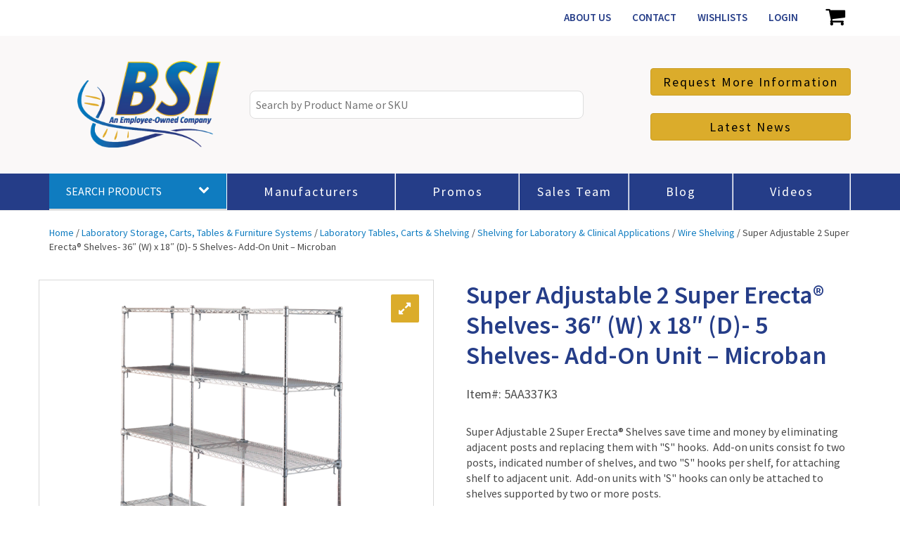

--- FILE ---
content_type: text/html; charset=UTF-8
request_url: https://www.bsilab.com/product/super-adjustable-2-super-erecta-shelves-36-l-x-18-w-5-shelves-add-on-unit-2/
body_size: 43233
content:
<!doctype html>
<!--[if lt IE 7 ]> <html class="ie ie6 no-js" dir="ltr" lang="en-US"> <![endif]-->
<!--[if IE 7 ]>    <html class="ie ie7 no-js" dir="ltr" lang="en-US"> <![endif]-->
<!--[if IE 8 ]>    <html class="ie ie8 no-js" dir="ltr" lang="en-US"> <![endif]-->
<!--[if IE 9 ]>    <html class="ie ie9 no-js" dir="ltr" lang="en-US"> <![endif]-->
<!--[if gt IE 9]><!--><html class="no-js" dir="ltr" lang="en-US"><!--<![endif]-->
<head profile="http://gmpg.org/xfn/11">
<meta charset="UTF-8" />
   <meta name="viewport" content="width=device-width, initial-scale=1" />
<meta http-equiv="X-UA-Compatible" content="IE=edge"><script type="ad946dcbc301eb1ce6bf36d2-text/javascript">(window.NREUM||(NREUM={})).init={ajax:{deny_list:["bam.nr-data.net"]},feature_flags:["soft_nav"]};(window.NREUM||(NREUM={})).loader_config={licenseKey:"NRJS-ecf1bb70bc4c03c54b4",applicationID:"423691352",browserID:"423691469"};;/*! For license information please see nr-loader-rum-1.308.0.min.js.LICENSE.txt */
(()=>{var e,t,r={163:(e,t,r)=>{"use strict";r.d(t,{j:()=>E});var n=r(384),i=r(1741);var a=r(2555);r(860).K7.genericEvents;const s="experimental.resources",o="register",c=e=>{if(!e||"string"!=typeof e)return!1;try{document.createDocumentFragment().querySelector(e)}catch{return!1}return!0};var d=r(2614),u=r(944),l=r(8122);const f="[data-nr-mask]",g=e=>(0,l.a)(e,(()=>{const e={feature_flags:[],experimental:{allow_registered_children:!1,resources:!1},mask_selector:"*",block_selector:"[data-nr-block]",mask_input_options:{color:!1,date:!1,"datetime-local":!1,email:!1,month:!1,number:!1,range:!1,search:!1,tel:!1,text:!1,time:!1,url:!1,week:!1,textarea:!1,select:!1,password:!0}};return{ajax:{deny_list:void 0,block_internal:!0,enabled:!0,autoStart:!0},api:{get allow_registered_children(){return e.feature_flags.includes(o)||e.experimental.allow_registered_children},set allow_registered_children(t){e.experimental.allow_registered_children=t},duplicate_registered_data:!1},browser_consent_mode:{enabled:!1},distributed_tracing:{enabled:void 0,exclude_newrelic_header:void 0,cors_use_newrelic_header:void 0,cors_use_tracecontext_headers:void 0,allowed_origins:void 0},get feature_flags(){return e.feature_flags},set feature_flags(t){e.feature_flags=t},generic_events:{enabled:!0,autoStart:!0},harvest:{interval:30},jserrors:{enabled:!0,autoStart:!0},logging:{enabled:!0,autoStart:!0},metrics:{enabled:!0,autoStart:!0},obfuscate:void 0,page_action:{enabled:!0},page_view_event:{enabled:!0,autoStart:!0},page_view_timing:{enabled:!0,autoStart:!0},performance:{capture_marks:!1,capture_measures:!1,capture_detail:!0,resources:{get enabled(){return e.feature_flags.includes(s)||e.experimental.resources},set enabled(t){e.experimental.resources=t},asset_types:[],first_party_domains:[],ignore_newrelic:!0}},privacy:{cookies_enabled:!0},proxy:{assets:void 0,beacon:void 0},session:{expiresMs:d.wk,inactiveMs:d.BB},session_replay:{autoStart:!0,enabled:!1,preload:!1,sampling_rate:10,error_sampling_rate:100,collect_fonts:!1,inline_images:!1,fix_stylesheets:!0,mask_all_inputs:!0,get mask_text_selector(){return e.mask_selector},set mask_text_selector(t){c(t)?e.mask_selector="".concat(t,",").concat(f):""===t||null===t?e.mask_selector=f:(0,u.R)(5,t)},get block_class(){return"nr-block"},get ignore_class(){return"nr-ignore"},get mask_text_class(){return"nr-mask"},get block_selector(){return e.block_selector},set block_selector(t){c(t)?e.block_selector+=",".concat(t):""!==t&&(0,u.R)(6,t)},get mask_input_options(){return e.mask_input_options},set mask_input_options(t){t&&"object"==typeof t?e.mask_input_options={...t,password:!0}:(0,u.R)(7,t)}},session_trace:{enabled:!0,autoStart:!0},soft_navigations:{enabled:!0,autoStart:!0},spa:{enabled:!0,autoStart:!0},ssl:void 0,user_actions:{enabled:!0,elementAttributes:["id","className","tagName","type"]}}})());var p=r(6154),m=r(9324);let h=0;const v={buildEnv:m.F3,distMethod:m.Xs,version:m.xv,originTime:p.WN},b={consented:!1},y={appMetadata:{},get consented(){return this.session?.state?.consent||b.consented},set consented(e){b.consented=e},customTransaction:void 0,denyList:void 0,disabled:!1,harvester:void 0,isolatedBacklog:!1,isRecording:!1,loaderType:void 0,maxBytes:3e4,obfuscator:void 0,onerror:void 0,ptid:void 0,releaseIds:{},session:void 0,timeKeeper:void 0,registeredEntities:[],jsAttributesMetadata:{bytes:0},get harvestCount(){return++h}},_=e=>{const t=(0,l.a)(e,y),r=Object.keys(v).reduce((e,t)=>(e[t]={value:v[t],writable:!1,configurable:!0,enumerable:!0},e),{});return Object.defineProperties(t,r)};var w=r(5701);const x=e=>{const t=e.startsWith("http");e+="/",r.p=t?e:"https://"+e};var R=r(7836),k=r(3241);const A={accountID:void 0,trustKey:void 0,agentID:void 0,licenseKey:void 0,applicationID:void 0,xpid:void 0},S=e=>(0,l.a)(e,A),T=new Set;function E(e,t={},r,s){let{init:o,info:c,loader_config:d,runtime:u={},exposed:l=!0}=t;if(!c){const e=(0,n.pV)();o=e.init,c=e.info,d=e.loader_config}e.init=g(o||{}),e.loader_config=S(d||{}),c.jsAttributes??={},p.bv&&(c.jsAttributes.isWorker=!0),e.info=(0,a.D)(c);const f=e.init,m=[c.beacon,c.errorBeacon];T.has(e.agentIdentifier)||(f.proxy.assets&&(x(f.proxy.assets),m.push(f.proxy.assets)),f.proxy.beacon&&m.push(f.proxy.beacon),e.beacons=[...m],function(e){const t=(0,n.pV)();Object.getOwnPropertyNames(i.W.prototype).forEach(r=>{const n=i.W.prototype[r];if("function"!=typeof n||"constructor"===n)return;let a=t[r];e[r]&&!1!==e.exposed&&"micro-agent"!==e.runtime?.loaderType&&(t[r]=(...t)=>{const n=e[r](...t);return a?a(...t):n})})}(e),(0,n.US)("activatedFeatures",w.B)),u.denyList=[...f.ajax.deny_list||[],...f.ajax.block_internal?m:[]],u.ptid=e.agentIdentifier,u.loaderType=r,e.runtime=_(u),T.has(e.agentIdentifier)||(e.ee=R.ee.get(e.agentIdentifier),e.exposed=l,(0,k.W)({agentIdentifier:e.agentIdentifier,drained:!!w.B?.[e.agentIdentifier],type:"lifecycle",name:"initialize",feature:void 0,data:e.config})),T.add(e.agentIdentifier)}},384:(e,t,r)=>{"use strict";r.d(t,{NT:()=>s,US:()=>u,Zm:()=>o,bQ:()=>d,dV:()=>c,pV:()=>l});var n=r(6154),i=r(1863),a=r(1910);const s={beacon:"bam.nr-data.net",errorBeacon:"bam.nr-data.net"};function o(){return n.gm.NREUM||(n.gm.NREUM={}),void 0===n.gm.newrelic&&(n.gm.newrelic=n.gm.NREUM),n.gm.NREUM}function c(){let e=o();return e.o||(e.o={ST:n.gm.setTimeout,SI:n.gm.setImmediate||n.gm.setInterval,CT:n.gm.clearTimeout,XHR:n.gm.XMLHttpRequest,REQ:n.gm.Request,EV:n.gm.Event,PR:n.gm.Promise,MO:n.gm.MutationObserver,FETCH:n.gm.fetch,WS:n.gm.WebSocket},(0,a.i)(...Object.values(e.o))),e}function d(e,t){let r=o();r.initializedAgents??={},t.initializedAt={ms:(0,i.t)(),date:new Date},r.initializedAgents[e]=t}function u(e,t){o()[e]=t}function l(){return function(){let e=o();const t=e.info||{};e.info={beacon:s.beacon,errorBeacon:s.errorBeacon,...t}}(),function(){let e=o();const t=e.init||{};e.init={...t}}(),c(),function(){let e=o();const t=e.loader_config||{};e.loader_config={...t}}(),o()}},782:(e,t,r)=>{"use strict";r.d(t,{T:()=>n});const n=r(860).K7.pageViewTiming},860:(e,t,r)=>{"use strict";r.d(t,{$J:()=>u,K7:()=>c,P3:()=>d,XX:()=>i,Yy:()=>o,df:()=>a,qY:()=>n,v4:()=>s});const n="events",i="jserrors",a="browser/blobs",s="rum",o="browser/logs",c={ajax:"ajax",genericEvents:"generic_events",jserrors:i,logging:"logging",metrics:"metrics",pageAction:"page_action",pageViewEvent:"page_view_event",pageViewTiming:"page_view_timing",sessionReplay:"session_replay",sessionTrace:"session_trace",softNav:"soft_navigations",spa:"spa"},d={[c.pageViewEvent]:1,[c.pageViewTiming]:2,[c.metrics]:3,[c.jserrors]:4,[c.spa]:5,[c.ajax]:6,[c.sessionTrace]:7,[c.softNav]:8,[c.sessionReplay]:9,[c.logging]:10,[c.genericEvents]:11},u={[c.pageViewEvent]:s,[c.pageViewTiming]:n,[c.ajax]:n,[c.spa]:n,[c.softNav]:n,[c.metrics]:i,[c.jserrors]:i,[c.sessionTrace]:a,[c.sessionReplay]:a,[c.logging]:o,[c.genericEvents]:"ins"}},944:(e,t,r)=>{"use strict";r.d(t,{R:()=>i});var n=r(3241);function i(e,t){"function"==typeof console.debug&&(console.debug("New Relic Warning: https://github.com/newrelic/newrelic-browser-agent/blob/main/docs/warning-codes.md#".concat(e),t),(0,n.W)({agentIdentifier:null,drained:null,type:"data",name:"warn",feature:"warn",data:{code:e,secondary:t}}))}},1687:(e,t,r)=>{"use strict";r.d(t,{Ak:()=>d,Ze:()=>f,x3:()=>u});var n=r(3241),i=r(7836),a=r(3606),s=r(860),o=r(2646);const c={};function d(e,t){const r={staged:!1,priority:s.P3[t]||0};l(e),c[e].get(t)||c[e].set(t,r)}function u(e,t){e&&c[e]&&(c[e].get(t)&&c[e].delete(t),p(e,t,!1),c[e].size&&g(e))}function l(e){if(!e)throw new Error("agentIdentifier required");c[e]||(c[e]=new Map)}function f(e="",t="feature",r=!1){if(l(e),!e||!c[e].get(t)||r)return p(e,t);c[e].get(t).staged=!0,g(e)}function g(e){const t=Array.from(c[e]);t.every(([e,t])=>t.staged)&&(t.sort((e,t)=>e[1].priority-t[1].priority),t.forEach(([t])=>{c[e].delete(t),p(e,t)}))}function p(e,t,r=!0){const s=e?i.ee.get(e):i.ee,c=a.i.handlers;if(!s.aborted&&s.backlog&&c){if((0,n.W)({agentIdentifier:e,type:"lifecycle",name:"drain",feature:t}),r){const e=s.backlog[t],r=c[t];if(r){for(let t=0;e&&t<e.length;++t)m(e[t],r);Object.entries(r).forEach(([e,t])=>{Object.values(t||{}).forEach(t=>{t[0]?.on&&t[0]?.context()instanceof o.y&&t[0].on(e,t[1])})})}}s.isolatedBacklog||delete c[t],s.backlog[t]=null,s.emit("drain-"+t,[])}}function m(e,t){var r=e[1];Object.values(t[r]||{}).forEach(t=>{var r=e[0];if(t[0]===r){var n=t[1],i=e[3],a=e[2];n.apply(i,a)}})}},1738:(e,t,r)=>{"use strict";r.d(t,{U:()=>g,Y:()=>f});var n=r(3241),i=r(9908),a=r(1863),s=r(944),o=r(5701),c=r(3969),d=r(8362),u=r(860),l=r(4261);function f(e,t,r,a){const f=a||r;!f||f[e]&&f[e]!==d.d.prototype[e]||(f[e]=function(){(0,i.p)(c.xV,["API/"+e+"/called"],void 0,u.K7.metrics,r.ee),(0,n.W)({agentIdentifier:r.agentIdentifier,drained:!!o.B?.[r.agentIdentifier],type:"data",name:"api",feature:l.Pl+e,data:{}});try{return t.apply(this,arguments)}catch(e){(0,s.R)(23,e)}})}function g(e,t,r,n,s){const o=e.info;null===r?delete o.jsAttributes[t]:o.jsAttributes[t]=r,(s||null===r)&&(0,i.p)(l.Pl+n,[(0,a.t)(),t,r],void 0,"session",e.ee)}},1741:(e,t,r)=>{"use strict";r.d(t,{W:()=>a});var n=r(944),i=r(4261);class a{#e(e,...t){if(this[e]!==a.prototype[e])return this[e](...t);(0,n.R)(35,e)}addPageAction(e,t){return this.#e(i.hG,e,t)}register(e){return this.#e(i.eY,e)}recordCustomEvent(e,t){return this.#e(i.fF,e,t)}setPageViewName(e,t){return this.#e(i.Fw,e,t)}setCustomAttribute(e,t,r){return this.#e(i.cD,e,t,r)}noticeError(e,t){return this.#e(i.o5,e,t)}setUserId(e,t=!1){return this.#e(i.Dl,e,t)}setApplicationVersion(e){return this.#e(i.nb,e)}setErrorHandler(e){return this.#e(i.bt,e)}addRelease(e,t){return this.#e(i.k6,e,t)}log(e,t){return this.#e(i.$9,e,t)}start(){return this.#e(i.d3)}finished(e){return this.#e(i.BL,e)}recordReplay(){return this.#e(i.CH)}pauseReplay(){return this.#e(i.Tb)}addToTrace(e){return this.#e(i.U2,e)}setCurrentRouteName(e){return this.#e(i.PA,e)}interaction(e){return this.#e(i.dT,e)}wrapLogger(e,t,r){return this.#e(i.Wb,e,t,r)}measure(e,t){return this.#e(i.V1,e,t)}consent(e){return this.#e(i.Pv,e)}}},1863:(e,t,r)=>{"use strict";function n(){return Math.floor(performance.now())}r.d(t,{t:()=>n})},1910:(e,t,r)=>{"use strict";r.d(t,{i:()=>a});var n=r(944);const i=new Map;function a(...e){return e.every(e=>{if(i.has(e))return i.get(e);const t="function"==typeof e?e.toString():"",r=t.includes("[native code]"),a=t.includes("nrWrapper");return r||a||(0,n.R)(64,e?.name||t),i.set(e,r),r})}},2555:(e,t,r)=>{"use strict";r.d(t,{D:()=>o,f:()=>s});var n=r(384),i=r(8122);const a={beacon:n.NT.beacon,errorBeacon:n.NT.errorBeacon,licenseKey:void 0,applicationID:void 0,sa:void 0,queueTime:void 0,applicationTime:void 0,ttGuid:void 0,user:void 0,account:void 0,product:void 0,extra:void 0,jsAttributes:{},userAttributes:void 0,atts:void 0,transactionName:void 0,tNamePlain:void 0};function s(e){try{return!!e.licenseKey&&!!e.errorBeacon&&!!e.applicationID}catch(e){return!1}}const o=e=>(0,i.a)(e,a)},2614:(e,t,r)=>{"use strict";r.d(t,{BB:()=>s,H3:()=>n,g:()=>d,iL:()=>c,tS:()=>o,uh:()=>i,wk:()=>a});const n="NRBA",i="SESSION",a=144e5,s=18e5,o={STARTED:"session-started",PAUSE:"session-pause",RESET:"session-reset",RESUME:"session-resume",UPDATE:"session-update"},c={SAME_TAB:"same-tab",CROSS_TAB:"cross-tab"},d={OFF:0,FULL:1,ERROR:2}},2646:(e,t,r)=>{"use strict";r.d(t,{y:()=>n});class n{constructor(e){this.contextId=e}}},2843:(e,t,r)=>{"use strict";r.d(t,{G:()=>a,u:()=>i});var n=r(3878);function i(e,t=!1,r,i){(0,n.DD)("visibilitychange",function(){if(t)return void("hidden"===document.visibilityState&&e());e(document.visibilityState)},r,i)}function a(e,t,r){(0,n.sp)("pagehide",e,t,r)}},3241:(e,t,r)=>{"use strict";r.d(t,{W:()=>a});var n=r(6154);const i="newrelic";function a(e={}){try{n.gm.dispatchEvent(new CustomEvent(i,{detail:e}))}catch(e){}}},3606:(e,t,r)=>{"use strict";r.d(t,{i:()=>a});var n=r(9908);a.on=s;var i=a.handlers={};function a(e,t,r,a){s(a||n.d,i,e,t,r)}function s(e,t,r,i,a){a||(a="feature"),e||(e=n.d);var s=t[a]=t[a]||{};(s[r]=s[r]||[]).push([e,i])}},3878:(e,t,r)=>{"use strict";function n(e,t){return{capture:e,passive:!1,signal:t}}function i(e,t,r=!1,i){window.addEventListener(e,t,n(r,i))}function a(e,t,r=!1,i){document.addEventListener(e,t,n(r,i))}r.d(t,{DD:()=>a,jT:()=>n,sp:()=>i})},3969:(e,t,r)=>{"use strict";r.d(t,{TZ:()=>n,XG:()=>o,rs:()=>i,xV:()=>s,z_:()=>a});const n=r(860).K7.metrics,i="sm",a="cm",s="storeSupportabilityMetrics",o="storeEventMetrics"},4234:(e,t,r)=>{"use strict";r.d(t,{W:()=>a});var n=r(7836),i=r(1687);class a{constructor(e,t){this.agentIdentifier=e,this.ee=n.ee.get(e),this.featureName=t,this.blocked=!1}deregisterDrain(){(0,i.x3)(this.agentIdentifier,this.featureName)}}},4261:(e,t,r)=>{"use strict";r.d(t,{$9:()=>d,BL:()=>o,CH:()=>g,Dl:()=>_,Fw:()=>y,PA:()=>h,Pl:()=>n,Pv:()=>k,Tb:()=>l,U2:()=>a,V1:()=>R,Wb:()=>x,bt:()=>b,cD:()=>v,d3:()=>w,dT:()=>c,eY:()=>p,fF:()=>f,hG:()=>i,k6:()=>s,nb:()=>m,o5:()=>u});const n="api-",i="addPageAction",a="addToTrace",s="addRelease",o="finished",c="interaction",d="log",u="noticeError",l="pauseReplay",f="recordCustomEvent",g="recordReplay",p="register",m="setApplicationVersion",h="setCurrentRouteName",v="setCustomAttribute",b="setErrorHandler",y="setPageViewName",_="setUserId",w="start",x="wrapLogger",R="measure",k="consent"},5289:(e,t,r)=>{"use strict";r.d(t,{GG:()=>s,Qr:()=>c,sB:()=>o});var n=r(3878),i=r(6389);function a(){return"undefined"==typeof document||"complete"===document.readyState}function s(e,t){if(a())return e();const r=(0,i.J)(e),s=setInterval(()=>{a()&&(clearInterval(s),r())},500);(0,n.sp)("load",r,t)}function o(e){if(a())return e();(0,n.DD)("DOMContentLoaded",e)}function c(e){if(a())return e();(0,n.sp)("popstate",e)}},5607:(e,t,r)=>{"use strict";r.d(t,{W:()=>n});const n=(0,r(9566).bz)()},5701:(e,t,r)=>{"use strict";r.d(t,{B:()=>a,t:()=>s});var n=r(3241);const i=new Set,a={};function s(e,t){const r=t.agentIdentifier;a[r]??={},e&&"object"==typeof e&&(i.has(r)||(t.ee.emit("rumresp",[e]),a[r]=e,i.add(r),(0,n.W)({agentIdentifier:r,loaded:!0,drained:!0,type:"lifecycle",name:"load",feature:void 0,data:e})))}},6154:(e,t,r)=>{"use strict";r.d(t,{OF:()=>c,RI:()=>i,WN:()=>u,bv:()=>a,eN:()=>l,gm:()=>s,mw:()=>o,sb:()=>d});var n=r(1863);const i="undefined"!=typeof window&&!!window.document,a="undefined"!=typeof WorkerGlobalScope&&("undefined"!=typeof self&&self instanceof WorkerGlobalScope&&self.navigator instanceof WorkerNavigator||"undefined"!=typeof globalThis&&globalThis instanceof WorkerGlobalScope&&globalThis.navigator instanceof WorkerNavigator),s=i?window:"undefined"!=typeof WorkerGlobalScope&&("undefined"!=typeof self&&self instanceof WorkerGlobalScope&&self||"undefined"!=typeof globalThis&&globalThis instanceof WorkerGlobalScope&&globalThis),o=Boolean("hidden"===s?.document?.visibilityState),c=/iPad|iPhone|iPod/.test(s.navigator?.userAgent),d=c&&"undefined"==typeof SharedWorker,u=((()=>{const e=s.navigator?.userAgent?.match(/Firefox[/\s](\d+\.\d+)/);Array.isArray(e)&&e.length>=2&&e[1]})(),Date.now()-(0,n.t)()),l=()=>"undefined"!=typeof PerformanceNavigationTiming&&s?.performance?.getEntriesByType("navigation")?.[0]?.responseStart},6389:(e,t,r)=>{"use strict";function n(e,t=500,r={}){const n=r?.leading||!1;let i;return(...r)=>{n&&void 0===i&&(e.apply(this,r),i=setTimeout(()=>{i=clearTimeout(i)},t)),n||(clearTimeout(i),i=setTimeout(()=>{e.apply(this,r)},t))}}function i(e){let t=!1;return(...r)=>{t||(t=!0,e.apply(this,r))}}r.d(t,{J:()=>i,s:()=>n})},6630:(e,t,r)=>{"use strict";r.d(t,{T:()=>n});const n=r(860).K7.pageViewEvent},7699:(e,t,r)=>{"use strict";r.d(t,{It:()=>a,KC:()=>o,No:()=>i,qh:()=>s});var n=r(860);const i=16e3,a=1e6,s="SESSION_ERROR",o={[n.K7.logging]:!0,[n.K7.genericEvents]:!1,[n.K7.jserrors]:!1,[n.K7.ajax]:!1}},7836:(e,t,r)=>{"use strict";r.d(t,{P:()=>o,ee:()=>c});var n=r(384),i=r(8990),a=r(2646),s=r(5607);const o="nr@context:".concat(s.W),c=function e(t,r){var n={},s={},u={},l=!1;try{l=16===r.length&&d.initializedAgents?.[r]?.runtime.isolatedBacklog}catch(e){}var f={on:p,addEventListener:p,removeEventListener:function(e,t){var r=n[e];if(!r)return;for(var i=0;i<r.length;i++)r[i]===t&&r.splice(i,1)},emit:function(e,r,n,i,a){!1!==a&&(a=!0);if(c.aborted&&!i)return;t&&a&&t.emit(e,r,n);var o=g(n);m(e).forEach(e=>{e.apply(o,r)});var d=v()[s[e]];d&&d.push([f,e,r,o]);return o},get:h,listeners:m,context:g,buffer:function(e,t){const r=v();if(t=t||"feature",f.aborted)return;Object.entries(e||{}).forEach(([e,n])=>{s[n]=t,t in r||(r[t]=[])})},abort:function(){f._aborted=!0,Object.keys(f.backlog).forEach(e=>{delete f.backlog[e]})},isBuffering:function(e){return!!v()[s[e]]},debugId:r,backlog:l?{}:t&&"object"==typeof t.backlog?t.backlog:{},isolatedBacklog:l};return Object.defineProperty(f,"aborted",{get:()=>{let e=f._aborted||!1;return e||(t&&(e=t.aborted),e)}}),f;function g(e){return e&&e instanceof a.y?e:e?(0,i.I)(e,o,()=>new a.y(o)):new a.y(o)}function p(e,t){n[e]=m(e).concat(t)}function m(e){return n[e]||[]}function h(t){return u[t]=u[t]||e(f,t)}function v(){return f.backlog}}(void 0,"globalEE"),d=(0,n.Zm)();d.ee||(d.ee=c)},8122:(e,t,r)=>{"use strict";r.d(t,{a:()=>i});var n=r(944);function i(e,t){try{if(!e||"object"!=typeof e)return(0,n.R)(3);if(!t||"object"!=typeof t)return(0,n.R)(4);const r=Object.create(Object.getPrototypeOf(t),Object.getOwnPropertyDescriptors(t)),a=0===Object.keys(r).length?e:r;for(let s in a)if(void 0!==e[s])try{if(null===e[s]){r[s]=null;continue}Array.isArray(e[s])&&Array.isArray(t[s])?r[s]=Array.from(new Set([...e[s],...t[s]])):"object"==typeof e[s]&&"object"==typeof t[s]?r[s]=i(e[s],t[s]):r[s]=e[s]}catch(e){r[s]||(0,n.R)(1,e)}return r}catch(e){(0,n.R)(2,e)}}},8362:(e,t,r)=>{"use strict";r.d(t,{d:()=>a});var n=r(9566),i=r(1741);class a extends i.W{agentIdentifier=(0,n.LA)(16)}},8374:(e,t,r)=>{r.nc=(()=>{try{return document?.currentScript?.nonce}catch(e){}return""})()},8990:(e,t,r)=>{"use strict";r.d(t,{I:()=>i});var n=Object.prototype.hasOwnProperty;function i(e,t,r){if(n.call(e,t))return e[t];var i=r();if(Object.defineProperty&&Object.keys)try{return Object.defineProperty(e,t,{value:i,writable:!0,enumerable:!1}),i}catch(e){}return e[t]=i,i}},9324:(e,t,r)=>{"use strict";r.d(t,{F3:()=>i,Xs:()=>a,xv:()=>n});const n="1.308.0",i="PROD",a="CDN"},9566:(e,t,r)=>{"use strict";r.d(t,{LA:()=>o,bz:()=>s});var n=r(6154);const i="xxxxxxxx-xxxx-4xxx-yxxx-xxxxxxxxxxxx";function a(e,t){return e?15&e[t]:16*Math.random()|0}function s(){const e=n.gm?.crypto||n.gm?.msCrypto;let t,r=0;return e&&e.getRandomValues&&(t=e.getRandomValues(new Uint8Array(30))),i.split("").map(e=>"x"===e?a(t,r++).toString(16):"y"===e?(3&a()|8).toString(16):e).join("")}function o(e){const t=n.gm?.crypto||n.gm?.msCrypto;let r,i=0;t&&t.getRandomValues&&(r=t.getRandomValues(new Uint8Array(e)));const s=[];for(var o=0;o<e;o++)s.push(a(r,i++).toString(16));return s.join("")}},9908:(e,t,r)=>{"use strict";r.d(t,{d:()=>n,p:()=>i});var n=r(7836).ee.get("handle");function i(e,t,r,i,a){a?(a.buffer([e],i),a.emit(e,t,r)):(n.buffer([e],i),n.emit(e,t,r))}}},n={};function i(e){var t=n[e];if(void 0!==t)return t.exports;var a=n[e]={exports:{}};return r[e](a,a.exports,i),a.exports}i.m=r,i.d=(e,t)=>{for(var r in t)i.o(t,r)&&!i.o(e,r)&&Object.defineProperty(e,r,{enumerable:!0,get:t[r]})},i.f={},i.e=e=>Promise.all(Object.keys(i.f).reduce((t,r)=>(i.f[r](e,t),t),[])),i.u=e=>"nr-rum-1.308.0.min.js",i.o=(e,t)=>Object.prototype.hasOwnProperty.call(e,t),e={},t="NRBA-1.308.0.PROD:",i.l=(r,n,a,s)=>{if(e[r])e[r].push(n);else{var o,c;if(void 0!==a)for(var d=document.getElementsByTagName("script"),u=0;u<d.length;u++){var l=d[u];if(l.getAttribute("src")==r||l.getAttribute("data-webpack")==t+a){o=l;break}}if(!o){c=!0;var f={296:"sha512-+MIMDsOcckGXa1EdWHqFNv7P+JUkd5kQwCBr3KE6uCvnsBNUrdSt4a/3/L4j4TxtnaMNjHpza2/erNQbpacJQA=="};(o=document.createElement("script")).charset="utf-8",i.nc&&o.setAttribute("nonce",i.nc),o.setAttribute("data-webpack",t+a),o.src=r,0!==o.src.indexOf(window.location.origin+"/")&&(o.crossOrigin="anonymous"),f[s]&&(o.integrity=f[s])}e[r]=[n];var g=(t,n)=>{o.onerror=o.onload=null,clearTimeout(p);var i=e[r];if(delete e[r],o.parentNode&&o.parentNode.removeChild(o),i&&i.forEach(e=>e(n)),t)return t(n)},p=setTimeout(g.bind(null,void 0,{type:"timeout",target:o}),12e4);o.onerror=g.bind(null,o.onerror),o.onload=g.bind(null,o.onload),c&&document.head.appendChild(o)}},i.r=e=>{"undefined"!=typeof Symbol&&Symbol.toStringTag&&Object.defineProperty(e,Symbol.toStringTag,{value:"Module"}),Object.defineProperty(e,"__esModule",{value:!0})},i.p="https://js-agent.newrelic.com/",(()=>{var e={374:0,840:0};i.f.j=(t,r)=>{var n=i.o(e,t)?e[t]:void 0;if(0!==n)if(n)r.push(n[2]);else{var a=new Promise((r,i)=>n=e[t]=[r,i]);r.push(n[2]=a);var s=i.p+i.u(t),o=new Error;i.l(s,r=>{if(i.o(e,t)&&(0!==(n=e[t])&&(e[t]=void 0),n)){var a=r&&("load"===r.type?"missing":r.type),s=r&&r.target&&r.target.src;o.message="Loading chunk "+t+" failed: ("+a+": "+s+")",o.name="ChunkLoadError",o.type=a,o.request=s,n[1](o)}},"chunk-"+t,t)}};var t=(t,r)=>{var n,a,[s,o,c]=r,d=0;if(s.some(t=>0!==e[t])){for(n in o)i.o(o,n)&&(i.m[n]=o[n]);if(c)c(i)}for(t&&t(r);d<s.length;d++)a=s[d],i.o(e,a)&&e[a]&&e[a][0](),e[a]=0},r=self["webpackChunk:NRBA-1.308.0.PROD"]=self["webpackChunk:NRBA-1.308.0.PROD"]||[];r.forEach(t.bind(null,0)),r.push=t.bind(null,r.push.bind(r))})(),(()=>{"use strict";i(8374);var e=i(8362),t=i(860);const r=Object.values(t.K7);var n=i(163);var a=i(9908),s=i(1863),o=i(4261),c=i(1738);var d=i(1687),u=i(4234),l=i(5289),f=i(6154),g=i(944),p=i(384);const m=e=>f.RI&&!0===e?.privacy.cookies_enabled;function h(e){return!!(0,p.dV)().o.MO&&m(e)&&!0===e?.session_trace.enabled}var v=i(6389),b=i(7699);class y extends u.W{constructor(e,t){super(e.agentIdentifier,t),this.agentRef=e,this.abortHandler=void 0,this.featAggregate=void 0,this.loadedSuccessfully=void 0,this.onAggregateImported=new Promise(e=>{this.loadedSuccessfully=e}),this.deferred=Promise.resolve(),!1===e.init[this.featureName].autoStart?this.deferred=new Promise((t,r)=>{this.ee.on("manual-start-all",(0,v.J)(()=>{(0,d.Ak)(e.agentIdentifier,this.featureName),t()}))}):(0,d.Ak)(e.agentIdentifier,t)}importAggregator(e,t,r={}){if(this.featAggregate)return;const n=async()=>{let n;await this.deferred;try{if(m(e.init)){const{setupAgentSession:t}=await i.e(296).then(i.bind(i,3305));n=t(e)}}catch(e){(0,g.R)(20,e),this.ee.emit("internal-error",[e]),(0,a.p)(b.qh,[e],void 0,this.featureName,this.ee)}try{if(!this.#t(this.featureName,n,e.init))return(0,d.Ze)(this.agentIdentifier,this.featureName),void this.loadedSuccessfully(!1);const{Aggregate:i}=await t();this.featAggregate=new i(e,r),e.runtime.harvester.initializedAggregates.push(this.featAggregate),this.loadedSuccessfully(!0)}catch(e){(0,g.R)(34,e),this.abortHandler?.(),(0,d.Ze)(this.agentIdentifier,this.featureName,!0),this.loadedSuccessfully(!1),this.ee&&this.ee.abort()}};f.RI?(0,l.GG)(()=>n(),!0):n()}#t(e,r,n){if(this.blocked)return!1;switch(e){case t.K7.sessionReplay:return h(n)&&!!r;case t.K7.sessionTrace:return!!r;default:return!0}}}var _=i(6630),w=i(2614),x=i(3241);class R extends y{static featureName=_.T;constructor(e){var t;super(e,_.T),this.setupInspectionEvents(e.agentIdentifier),t=e,(0,c.Y)(o.Fw,function(e,r){"string"==typeof e&&("/"!==e.charAt(0)&&(e="/"+e),t.runtime.customTransaction=(r||"http://custom.transaction")+e,(0,a.p)(o.Pl+o.Fw,[(0,s.t)()],void 0,void 0,t.ee))},t),this.importAggregator(e,()=>i.e(296).then(i.bind(i,3943)))}setupInspectionEvents(e){const t=(t,r)=>{t&&(0,x.W)({agentIdentifier:e,timeStamp:t.timeStamp,loaded:"complete"===t.target.readyState,type:"window",name:r,data:t.target.location+""})};(0,l.sB)(e=>{t(e,"DOMContentLoaded")}),(0,l.GG)(e=>{t(e,"load")}),(0,l.Qr)(e=>{t(e,"navigate")}),this.ee.on(w.tS.UPDATE,(t,r)=>{(0,x.W)({agentIdentifier:e,type:"lifecycle",name:"session",data:r})})}}class k extends e.d{constructor(e){var t;(super(),f.gm)?(this.features={},(0,p.bQ)(this.agentIdentifier,this),this.desiredFeatures=new Set(e.features||[]),this.desiredFeatures.add(R),(0,n.j)(this,e,e.loaderType||"agent"),t=this,(0,c.Y)(o.cD,function(e,r,n=!1){if("string"==typeof e){if(["string","number","boolean"].includes(typeof r)||null===r)return(0,c.U)(t,e,r,o.cD,n);(0,g.R)(40,typeof r)}else(0,g.R)(39,typeof e)},t),function(e){(0,c.Y)(o.Dl,function(t,r=!1){if("string"!=typeof t&&null!==t)return void(0,g.R)(41,typeof t);const n=e.info.jsAttributes["enduser.id"];r&&null!=n&&n!==t?(0,a.p)(o.Pl+"setUserIdAndResetSession",[t],void 0,"session",e.ee):(0,c.U)(e,"enduser.id",t,o.Dl,!0)},e)}(this),function(e){(0,c.Y)(o.nb,function(t){if("string"==typeof t||null===t)return(0,c.U)(e,"application.version",t,o.nb,!1);(0,g.R)(42,typeof t)},e)}(this),function(e){(0,c.Y)(o.d3,function(){e.ee.emit("manual-start-all")},e)}(this),function(e){(0,c.Y)(o.Pv,function(t=!0){if("boolean"==typeof t){if((0,a.p)(o.Pl+o.Pv,[t],void 0,"session",e.ee),e.runtime.consented=t,t){const t=e.features.page_view_event;t.onAggregateImported.then(e=>{const r=t.featAggregate;e&&!r.sentRum&&r.sendRum()})}}else(0,g.R)(65,typeof t)},e)}(this),this.run()):(0,g.R)(21)}get config(){return{info:this.info,init:this.init,loader_config:this.loader_config,runtime:this.runtime}}get api(){return this}run(){try{const e=function(e){const t={};return r.forEach(r=>{t[r]=!!e[r]?.enabled}),t}(this.init),n=[...this.desiredFeatures];n.sort((e,r)=>t.P3[e.featureName]-t.P3[r.featureName]),n.forEach(r=>{if(!e[r.featureName]&&r.featureName!==t.K7.pageViewEvent)return;if(r.featureName===t.K7.spa)return void(0,g.R)(67);const n=function(e){switch(e){case t.K7.ajax:return[t.K7.jserrors];case t.K7.sessionTrace:return[t.K7.ajax,t.K7.pageViewEvent];case t.K7.sessionReplay:return[t.K7.sessionTrace];case t.K7.pageViewTiming:return[t.K7.pageViewEvent];default:return[]}}(r.featureName).filter(e=>!(e in this.features));n.length>0&&(0,g.R)(36,{targetFeature:r.featureName,missingDependencies:n}),this.features[r.featureName]=new r(this)})}catch(e){(0,g.R)(22,e);for(const e in this.features)this.features[e].abortHandler?.();const t=(0,p.Zm)();delete t.initializedAgents[this.agentIdentifier]?.features,delete this.sharedAggregator;return t.ee.get(this.agentIdentifier).abort(),!1}}}var A=i(2843),S=i(782);class T extends y{static featureName=S.T;constructor(e){super(e,S.T),f.RI&&((0,A.u)(()=>(0,a.p)("docHidden",[(0,s.t)()],void 0,S.T,this.ee),!0),(0,A.G)(()=>(0,a.p)("winPagehide",[(0,s.t)()],void 0,S.T,this.ee)),this.importAggregator(e,()=>i.e(296).then(i.bind(i,2117))))}}var E=i(3969);class I extends y{static featureName=E.TZ;constructor(e){super(e,E.TZ),f.RI&&document.addEventListener("securitypolicyviolation",e=>{(0,a.p)(E.xV,["Generic/CSPViolation/Detected"],void 0,this.featureName,this.ee)}),this.importAggregator(e,()=>i.e(296).then(i.bind(i,9623)))}}new k({features:[R,T,I],loaderType:"lite"})})()})();</script>
<meta name='robots' content='index, follow, max-image-preview:large, max-snippet:-1, max-video-preview:-1' />

<!-- Google Tag Manager for WordPress by gtm4wp.com -->
<script data-cfasync="false" data-pagespeed-no-defer>
	var gtm4wp_datalayer_name = "dataLayer";
	var dataLayer = dataLayer || [];
	const gtm4wp_use_sku_instead = false;
	const gtm4wp_currency = 'USD';
	const gtm4wp_product_per_impression = false;
	const gtm4wp_clear_ecommerce = false;
	const gtm4wp_datalayer_max_timeout = 2000;

	const gtm4wp_scrollerscript_debugmode         = false;
	const gtm4wp_scrollerscript_callbacktime      = 100;
	const gtm4wp_scrollerscript_readerlocation    = 150;
	const gtm4wp_scrollerscript_contentelementid  = "content";
	const gtm4wp_scrollerscript_scannertime       = 60;
</script>
<!-- End Google Tag Manager for WordPress by gtm4wp.com --><script type="ad946dcbc301eb1ce6bf36d2-text/javascript">(function(H){H.className=H.className.replace(/\bno-js\b/,'js')})(document.documentElement)</script>
	<!-- This site is optimized with the Yoast SEO Premium plugin v24.4 (Yoast SEO v26.5) - https://yoast.com/wordpress/plugins/seo/ -->
	<title>Super Adjustable 2 Super Erecta® Shelves- 36&quot; (W) x 18&quot; (D)- 5 Shelves- Add-On Unit - Microban - Biomedical Solutions, Inc. (BSI)</title>
	<meta name="description" content="Super Adjustable 2 Super Erecta Shelves save time and money by eliminating adjacent posts and replacing them with &quot;S&quot; hooks.  Add-on units consist fo two posts, indicated number of shelves, and two &quot;S&quot; hooks per shelf." />
	<link rel="canonical" href="https://www.bsilab.com/product/super-adjustable-2-super-erecta-shelves-36-l-x-18-w-5-shelves-add-on-unit-2/" />
	<meta property="og:locale" content="en_US" />
	<meta property="og:type" content="article" />
	<meta property="og:title" content="Super Adjustable 2 Super Erecta® Shelves- 36&quot; (W) x 18&quot; (D)- 5 Shelves- Add-On Unit - Microban" />
	<meta property="og:description" content="Super Adjustable 2 Super Erecta Shelves save time and money by eliminating adjacent posts and replacing them with &quot;S&quot; hooks.  Add-on units consist fo two posts, indicated number of shelves, and two &quot;S&quot; hooks per shelf." />
	<meta property="og:url" content="https://www.bsilab.com/product/super-adjustable-2-super-erecta-shelves-36-l-x-18-w-5-shelves-add-on-unit-2/" />
	<meta property="og:site_name" content="Biomedical Solutions, Inc. (BSI)" />
	<meta property="article:modified_time" content="2025-11-26T13:48:02+00:00" />
	<meta property="og:image" content="https://www.bsilab.com/wp-content/uploads/2021/02/add-on-microban51.png" />
	<meta property="og:image:width" content="816" />
	<meta property="og:image:height" content="1000" />
	<meta property="og:image:type" content="image/png" />
	<meta name="twitter:card" content="summary_large_image" />
	<meta name="twitter:label1" content="Est. reading time" />
	<meta name="twitter:data1" content="1 minute" />
	<script type="application/ld+json" class="yoast-schema-graph">{"@context":"https://schema.org","@graph":[{"@type":"WebPage","@id":"https://www.bsilab.com/product/super-adjustable-2-super-erecta-shelves-36-l-x-18-w-5-shelves-add-on-unit-2/","url":"https://www.bsilab.com/product/super-adjustable-2-super-erecta-shelves-36-l-x-18-w-5-shelves-add-on-unit-2/","name":"Super Adjustable 2 Super Erecta® Shelves- 36\" (W) x 18\" (D)- 5 Shelves- Add-On Unit - Microban - Biomedical Solutions, Inc. (BSI)","isPartOf":{"@id":"https://www.bsilab.com/#website"},"primaryImageOfPage":{"@id":"https://www.bsilab.com/product/super-adjustable-2-super-erecta-shelves-36-l-x-18-w-5-shelves-add-on-unit-2/#primaryimage"},"image":{"@id":"https://www.bsilab.com/product/super-adjustable-2-super-erecta-shelves-36-l-x-18-w-5-shelves-add-on-unit-2/#primaryimage"},"thumbnailUrl":"https://www.bsilab.com/wp-content/uploads/2021/02/add-on-microban51.png","datePublished":"2018-09-13T15:29:43+00:00","dateModified":"2025-11-26T13:48:02+00:00","description":"Super Adjustable 2 Super Erecta Shelves save time and money by eliminating adjacent posts and replacing them with \"S\" hooks.  Add-on units consist fo two posts, indicated number of shelves, and two \"S\" hooks per shelf.","breadcrumb":{"@id":"https://www.bsilab.com/product/super-adjustable-2-super-erecta-shelves-36-l-x-18-w-5-shelves-add-on-unit-2/#breadcrumb"},"inLanguage":"en-US","potentialAction":[{"@type":"ReadAction","target":["https://www.bsilab.com/product/super-adjustable-2-super-erecta-shelves-36-l-x-18-w-5-shelves-add-on-unit-2/"]}]},{"@type":"ImageObject","inLanguage":"en-US","@id":"https://www.bsilab.com/product/super-adjustable-2-super-erecta-shelves-36-l-x-18-w-5-shelves-add-on-unit-2/#primaryimage","url":"https://www.bsilab.com/wp-content/uploads/2021/02/add-on-microban51.png","contentUrl":"https://www.bsilab.com/wp-content/uploads/2021/02/add-on-microban51.png","width":816,"height":1000},{"@type":"BreadcrumbList","@id":"https://www.bsilab.com/product/super-adjustable-2-super-erecta-shelves-36-l-x-18-w-5-shelves-add-on-unit-2/#breadcrumb","itemListElement":[{"@type":"ListItem","position":1,"name":"Home","item":"https://www.bsilab.com/"},{"@type":"ListItem","position":2,"name":"Shop","item":"https://www.bsilab.com/shop/"},{"@type":"ListItem","position":3,"name":"Super Adjustable 2 Super Erecta® Shelves- 36&#8243; (W) x 18&#8243; (D)- 5 Shelves- Add-On Unit &#8211; Microban"}]},{"@type":"WebSite","@id":"https://www.bsilab.com/#website","url":"https://www.bsilab.com/","name":"Biomedical Solutions, Inc. (BSI)","description":"","publisher":{"@id":"https://www.bsilab.com/#organization"},"potentialAction":[{"@type":"SearchAction","target":{"@type":"EntryPoint","urlTemplate":"https://www.bsilab.com/?s={search_term_string}"},"query-input":{"@type":"PropertyValueSpecification","valueRequired":true,"valueName":"search_term_string"}}],"inLanguage":"en-US"},{"@type":"Organization","@id":"https://www.bsilab.com/#organization","name":"Biomedical Solutions, Inc. (BSI)","url":"https://www.bsilab.com/","logo":{"@type":"ImageObject","inLanguage":"en-US","@id":"https://www.bsilab.com/#/schema/logo/image/","url":"https://www.bsilab.com/wp-content/uploads/2021/03/Biomedical-Solutions-Inc.jpg","contentUrl":"https://www.bsilab.com/wp-content/uploads/2021/03/Biomedical-Solutions-Inc.jpg","width":350,"height":215,"caption":"Biomedical Solutions, Inc. (BSI)"},"image":{"@id":"https://www.bsilab.com/#/schema/logo/image/"}}]}</script>
	<!-- / Yoast SEO Premium plugin. -->


<link rel='dns-prefetch' href='//www.bsilab.com' />
<link rel='dns-prefetch' href='//fonts.googleapis.com' />
<link rel="alternate" type="application/rss+xml" title="Biomedical Solutions, Inc. (BSI) &raquo; Feed" href="https://www.bsilab.com/feed/" />
<link rel="alternate" type="application/rss+xml" title="Biomedical Solutions, Inc. (BSI) &raquo; Comments Feed" href="https://www.bsilab.com/comments/feed/" />
<link rel="alternate" title="oEmbed (JSON)" type="application/json+oembed" href="https://www.bsilab.com/wp-json/oembed/1.0/embed?url=https%3A%2F%2Fwww.bsilab.com%2Fproduct%2Fsuper-adjustable-2-super-erecta-shelves-36-l-x-18-w-5-shelves-add-on-unit-2%2F" />
<link rel="alternate" title="oEmbed (XML)" type="text/xml+oembed" href="https://www.bsilab.com/wp-json/oembed/1.0/embed?url=https%3A%2F%2Fwww.bsilab.com%2Fproduct%2Fsuper-adjustable-2-super-erecta-shelves-36-l-x-18-w-5-shelves-add-on-unit-2%2F&#038;format=xml" />
<style id='wp-img-auto-sizes-contain-inline-css'>
img:is([sizes=auto i],[sizes^="auto," i]){contain-intrinsic-size:3000px 1500px}
/*# sourceURL=wp-img-auto-sizes-contain-inline-css */
</style>
<link rel='stylesheet' id='wc-authorize-net-cim-credit-card-checkout-block-css' href='https://www.bsilab.com/wp-content/plugins/woocommerce-gateway-authorize-net-cim/assets/css/blocks/wc-authorize-net-cim-checkout-block.css?ver=1768695821' media='all' />
<link rel='stylesheet' id='wc-authorize-net-cim-echeck-checkout-block-css' href='https://www.bsilab.com/wp-content/plugins/woocommerce-gateway-authorize-net-cim/assets/css/blocks/wc-authorize-net-cim-checkout-block.css?ver=3.10.10' media='all' />
<style id='wp-emoji-styles-inline-css'>

	img.wp-smiley, img.emoji {
		display: inline !important;
		border: none !important;
		box-shadow: none !important;
		height: 1em !important;
		width: 1em !important;
		margin: 0 0.07em !important;
		vertical-align: -0.1em !important;
		background: none !important;
		padding: 0 !important;
	}
/*# sourceURL=wp-emoji-styles-inline-css */
</style>
<link rel='stylesheet' id='wp-block-library-css' href='https://www.bsilab.com/wp-includes/css/dist/block-library/style.min.css?ver=6.9' media='all' />
<link rel='stylesheet' id='selectize-css' href='https://www.bsilab.com/wp-content/plugins/woocommerce-product-search/css/selectize/selectize.min.css?ver=4.6.0' media='all' />
<link rel='stylesheet' id='wps-price-slider-css' href='https://www.bsilab.com/wp-content/plugins/woocommerce-product-search/css/price-slider.min.css?ver=4.6.0' media='all' />
<link rel='stylesheet' id='product-search-css' href='https://www.bsilab.com/wp-content/plugins/woocommerce-product-search/css/product-search.min.css?ver=4.6.0' media='all' />
<link rel='stylesheet' id='wc-blocks-style-css' href='https://www.bsilab.com/wp-content/plugins/woocommerce/assets/client/blocks/wc-blocks.css?ver=wc-10.1.2' media='all' />
<style id='global-styles-inline-css'>
:root{--wp--preset--aspect-ratio--square: 1;--wp--preset--aspect-ratio--4-3: 4/3;--wp--preset--aspect-ratio--3-4: 3/4;--wp--preset--aspect-ratio--3-2: 3/2;--wp--preset--aspect-ratio--2-3: 2/3;--wp--preset--aspect-ratio--16-9: 16/9;--wp--preset--aspect-ratio--9-16: 9/16;--wp--preset--color--black: #000000;--wp--preset--color--cyan-bluish-gray: #abb8c3;--wp--preset--color--white: #ffffff;--wp--preset--color--pale-pink: #f78da7;--wp--preset--color--vivid-red: #cf2e2e;--wp--preset--color--luminous-vivid-orange: #ff6900;--wp--preset--color--luminous-vivid-amber: #fcb900;--wp--preset--color--light-green-cyan: #7bdcb5;--wp--preset--color--vivid-green-cyan: #00d084;--wp--preset--color--pale-cyan-blue: #8ed1fc;--wp--preset--color--vivid-cyan-blue: #0693e3;--wp--preset--color--vivid-purple: #9b51e0;--wp--preset--gradient--vivid-cyan-blue-to-vivid-purple: linear-gradient(135deg,rgb(6,147,227) 0%,rgb(155,81,224) 100%);--wp--preset--gradient--light-green-cyan-to-vivid-green-cyan: linear-gradient(135deg,rgb(122,220,180) 0%,rgb(0,208,130) 100%);--wp--preset--gradient--luminous-vivid-amber-to-luminous-vivid-orange: linear-gradient(135deg,rgb(252,185,0) 0%,rgb(255,105,0) 100%);--wp--preset--gradient--luminous-vivid-orange-to-vivid-red: linear-gradient(135deg,rgb(255,105,0) 0%,rgb(207,46,46) 100%);--wp--preset--gradient--very-light-gray-to-cyan-bluish-gray: linear-gradient(135deg,rgb(238,238,238) 0%,rgb(169,184,195) 100%);--wp--preset--gradient--cool-to-warm-spectrum: linear-gradient(135deg,rgb(74,234,220) 0%,rgb(151,120,209) 20%,rgb(207,42,186) 40%,rgb(238,44,130) 60%,rgb(251,105,98) 80%,rgb(254,248,76) 100%);--wp--preset--gradient--blush-light-purple: linear-gradient(135deg,rgb(255,206,236) 0%,rgb(152,150,240) 100%);--wp--preset--gradient--blush-bordeaux: linear-gradient(135deg,rgb(254,205,165) 0%,rgb(254,45,45) 50%,rgb(107,0,62) 100%);--wp--preset--gradient--luminous-dusk: linear-gradient(135deg,rgb(255,203,112) 0%,rgb(199,81,192) 50%,rgb(65,88,208) 100%);--wp--preset--gradient--pale-ocean: linear-gradient(135deg,rgb(255,245,203) 0%,rgb(182,227,212) 50%,rgb(51,167,181) 100%);--wp--preset--gradient--electric-grass: linear-gradient(135deg,rgb(202,248,128) 0%,rgb(113,206,126) 100%);--wp--preset--gradient--midnight: linear-gradient(135deg,rgb(2,3,129) 0%,rgb(40,116,252) 100%);--wp--preset--font-size--small: 13px;--wp--preset--font-size--medium: 20px;--wp--preset--font-size--large: 36px;--wp--preset--font-size--x-large: 42px;--wp--preset--spacing--20: 0.44rem;--wp--preset--spacing--30: 0.67rem;--wp--preset--spacing--40: 1rem;--wp--preset--spacing--50: 1.5rem;--wp--preset--spacing--60: 2.25rem;--wp--preset--spacing--70: 3.38rem;--wp--preset--spacing--80: 5.06rem;--wp--preset--shadow--natural: 6px 6px 9px rgba(0, 0, 0, 0.2);--wp--preset--shadow--deep: 12px 12px 50px rgba(0, 0, 0, 0.4);--wp--preset--shadow--sharp: 6px 6px 0px rgba(0, 0, 0, 0.2);--wp--preset--shadow--outlined: 6px 6px 0px -3px rgb(255, 255, 255), 6px 6px rgb(0, 0, 0);--wp--preset--shadow--crisp: 6px 6px 0px rgb(0, 0, 0);}:where(.is-layout-flex){gap: 0.5em;}:where(.is-layout-grid){gap: 0.5em;}body .is-layout-flex{display: flex;}.is-layout-flex{flex-wrap: wrap;align-items: center;}.is-layout-flex > :is(*, div){margin: 0;}body .is-layout-grid{display: grid;}.is-layout-grid > :is(*, div){margin: 0;}:where(.wp-block-columns.is-layout-flex){gap: 2em;}:where(.wp-block-columns.is-layout-grid){gap: 2em;}:where(.wp-block-post-template.is-layout-flex){gap: 1.25em;}:where(.wp-block-post-template.is-layout-grid){gap: 1.25em;}.has-black-color{color: var(--wp--preset--color--black) !important;}.has-cyan-bluish-gray-color{color: var(--wp--preset--color--cyan-bluish-gray) !important;}.has-white-color{color: var(--wp--preset--color--white) !important;}.has-pale-pink-color{color: var(--wp--preset--color--pale-pink) !important;}.has-vivid-red-color{color: var(--wp--preset--color--vivid-red) !important;}.has-luminous-vivid-orange-color{color: var(--wp--preset--color--luminous-vivid-orange) !important;}.has-luminous-vivid-amber-color{color: var(--wp--preset--color--luminous-vivid-amber) !important;}.has-light-green-cyan-color{color: var(--wp--preset--color--light-green-cyan) !important;}.has-vivid-green-cyan-color{color: var(--wp--preset--color--vivid-green-cyan) !important;}.has-pale-cyan-blue-color{color: var(--wp--preset--color--pale-cyan-blue) !important;}.has-vivid-cyan-blue-color{color: var(--wp--preset--color--vivid-cyan-blue) !important;}.has-vivid-purple-color{color: var(--wp--preset--color--vivid-purple) !important;}.has-black-background-color{background-color: var(--wp--preset--color--black) !important;}.has-cyan-bluish-gray-background-color{background-color: var(--wp--preset--color--cyan-bluish-gray) !important;}.has-white-background-color{background-color: var(--wp--preset--color--white) !important;}.has-pale-pink-background-color{background-color: var(--wp--preset--color--pale-pink) !important;}.has-vivid-red-background-color{background-color: var(--wp--preset--color--vivid-red) !important;}.has-luminous-vivid-orange-background-color{background-color: var(--wp--preset--color--luminous-vivid-orange) !important;}.has-luminous-vivid-amber-background-color{background-color: var(--wp--preset--color--luminous-vivid-amber) !important;}.has-light-green-cyan-background-color{background-color: var(--wp--preset--color--light-green-cyan) !important;}.has-vivid-green-cyan-background-color{background-color: var(--wp--preset--color--vivid-green-cyan) !important;}.has-pale-cyan-blue-background-color{background-color: var(--wp--preset--color--pale-cyan-blue) !important;}.has-vivid-cyan-blue-background-color{background-color: var(--wp--preset--color--vivid-cyan-blue) !important;}.has-vivid-purple-background-color{background-color: var(--wp--preset--color--vivid-purple) !important;}.has-black-border-color{border-color: var(--wp--preset--color--black) !important;}.has-cyan-bluish-gray-border-color{border-color: var(--wp--preset--color--cyan-bluish-gray) !important;}.has-white-border-color{border-color: var(--wp--preset--color--white) !important;}.has-pale-pink-border-color{border-color: var(--wp--preset--color--pale-pink) !important;}.has-vivid-red-border-color{border-color: var(--wp--preset--color--vivid-red) !important;}.has-luminous-vivid-orange-border-color{border-color: var(--wp--preset--color--luminous-vivid-orange) !important;}.has-luminous-vivid-amber-border-color{border-color: var(--wp--preset--color--luminous-vivid-amber) !important;}.has-light-green-cyan-border-color{border-color: var(--wp--preset--color--light-green-cyan) !important;}.has-vivid-green-cyan-border-color{border-color: var(--wp--preset--color--vivid-green-cyan) !important;}.has-pale-cyan-blue-border-color{border-color: var(--wp--preset--color--pale-cyan-blue) !important;}.has-vivid-cyan-blue-border-color{border-color: var(--wp--preset--color--vivid-cyan-blue) !important;}.has-vivid-purple-border-color{border-color: var(--wp--preset--color--vivid-purple) !important;}.has-vivid-cyan-blue-to-vivid-purple-gradient-background{background: var(--wp--preset--gradient--vivid-cyan-blue-to-vivid-purple) !important;}.has-light-green-cyan-to-vivid-green-cyan-gradient-background{background: var(--wp--preset--gradient--light-green-cyan-to-vivid-green-cyan) !important;}.has-luminous-vivid-amber-to-luminous-vivid-orange-gradient-background{background: var(--wp--preset--gradient--luminous-vivid-amber-to-luminous-vivid-orange) !important;}.has-luminous-vivid-orange-to-vivid-red-gradient-background{background: var(--wp--preset--gradient--luminous-vivid-orange-to-vivid-red) !important;}.has-very-light-gray-to-cyan-bluish-gray-gradient-background{background: var(--wp--preset--gradient--very-light-gray-to-cyan-bluish-gray) !important;}.has-cool-to-warm-spectrum-gradient-background{background: var(--wp--preset--gradient--cool-to-warm-spectrum) !important;}.has-blush-light-purple-gradient-background{background: var(--wp--preset--gradient--blush-light-purple) !important;}.has-blush-bordeaux-gradient-background{background: var(--wp--preset--gradient--blush-bordeaux) !important;}.has-luminous-dusk-gradient-background{background: var(--wp--preset--gradient--luminous-dusk) !important;}.has-pale-ocean-gradient-background{background: var(--wp--preset--gradient--pale-ocean) !important;}.has-electric-grass-gradient-background{background: var(--wp--preset--gradient--electric-grass) !important;}.has-midnight-gradient-background{background: var(--wp--preset--gradient--midnight) !important;}.has-small-font-size{font-size: var(--wp--preset--font-size--small) !important;}.has-medium-font-size{font-size: var(--wp--preset--font-size--medium) !important;}.has-large-font-size{font-size: var(--wp--preset--font-size--large) !important;}.has-x-large-font-size{font-size: var(--wp--preset--font-size--x-large) !important;}
/*# sourceURL=global-styles-inline-css */
</style>

<style id='classic-theme-styles-inline-css'>
/*! This file is auto-generated */
.wp-block-button__link{color:#fff;background-color:#32373c;border-radius:9999px;box-shadow:none;text-decoration:none;padding:calc(.667em + 2px) calc(1.333em + 2px);font-size:1.125em}.wp-block-file__button{background:#32373c;color:#fff;text-decoration:none}
/*# sourceURL=/wp-includes/css/classic-themes.min.css */
</style>
<link rel='stylesheet' id='wpmm-frontend-css' href='https://www.bsilab.com/wp-content/plugins/ap-mega-menu/css/style.css?ver=6.9' media='all' />
<link rel='stylesheet' id='wpmm-responsive-stylesheet-css' href='https://www.bsilab.com/wp-content/plugins/ap-mega-menu/css/responsive.css?ver=6.9' media='all' />
<link rel='stylesheet' id='wpmm-animate-css-css' href='https://www.bsilab.com/wp-content/plugins/ap-mega-menu/css/animate.css?ver=ap-mega-menu' media='all' />
<link rel='stylesheet' id='wpmm-frontwalker-stylesheet-css' href='https://www.bsilab.com/wp-content/plugins/ap-mega-menu/css/frontend_walker.css?ver=ap-mega-menu' media='all' />
<link rel='stylesheet' id='wpmm-google-fonts-style-css' href='//fonts.googleapis.com/css?family=Open+Sans%3A400%2C300%2C300italic%2C400italic%2C600%2C600italic%2C700&#038;ver=6.9' media='all' />
<link rel='stylesheet' id='wpmegamenu-genericons-css' href='https://www.bsilab.com/wp-content/plugins/ap-mega-menu/css/wpmm-icons/genericons.css?ver=ap-mega-menu' media='all' />
<link rel='stylesheet' id='dashicons-css' href='https://www.bsilab.com/wp-includes/css/dashicons.min.css?ver=6.9' media='all' />
<link rel='stylesheet' id='contact-form-7-css' href='https://www.bsilab.com/wp-content/plugins/contact-form-7/includes/css/styles.css?ver=6.1.4' media='all' />
<link rel='stylesheet' id='responsive-lightbox-swipebox-css' href='https://www.bsilab.com/wp-content/plugins/responsive-lightbox/assets/swipebox/swipebox.min.css?ver=1.5.2' media='all' />
<link rel='stylesheet' id='woocommerce-wishlists-css' href='https://www.bsilab.com/wp-content/plugins/woocommerce-wishlists/assets/css/woocommerce-wishlists.min.css?ver=2.2.6' media='all' />
<link rel='stylesheet' id='woocommerce-layout-css' href='https://www.bsilab.com/wp-content/plugins/woocommerce/assets/css/woocommerce-layout.css?ver=10.1.2' media='all' />
<link rel='stylesheet' id='woocommerce-smallscreen-css' href='https://www.bsilab.com/wp-content/plugins/woocommerce/assets/css/woocommerce-smallscreen.css?ver=10.1.2' media='only screen and (max-width: 768px)' />
<link rel='stylesheet' id='woocommerce-general-css' href='https://www.bsilab.com/wp-content/plugins/woocommerce/assets/css/woocommerce.css?ver=10.1.2' media='all' />
<style id='woocommerce-inline-inline-css'>
.woocommerce form .form-row .required { visibility: visible; }
/*# sourceURL=woocommerce-inline-inline-css */
</style>
<link rel='stylesheet' id='woocommerce-product-attachment-css' href='https://www.bsilab.com/wp-content/plugins/woo-product-attachment/public/css/woocommerce-product-attachment-public.css?ver=2.1.6' media='all' />
<link rel='stylesheet' id='sv-wc-payment-gateway-payment-form-v5_15_2-css' href='https://www.bsilab.com/wp-content/plugins/woocommerce-gateway-authorize-net-cim/vendor/skyverge/wc-plugin-framework/woocommerce/payment-gateway/assets/css/frontend/sv-wc-payment-gateway-payment-form.min.css?ver=5.15.2' media='all' />
<link rel='stylesheet' id='brands-styles-css' href='https://www.bsilab.com/wp-content/plugins/woocommerce/assets/css/brands.css?ver=10.1.2' media='all' />
<link rel='stylesheet' id='bsg_combined_css-css' href='https://www.bsilab.com/wp-content/themes/labrepco/css/style.min.css?ver=0.9.1' media='all' />
<link rel='stylesheet' id='jquery-lazyloadxt-spinner-css-css' href='//www.bsilab.com/wp-content/plugins/a3-lazy-load/assets/css/jquery.lazyloadxt.spinner.css?ver=6.9' media='all' />
<link rel='stylesheet' id='owlStyle-css' href='https://www.bsilab.com/wp-content/themes/labrepco/css/owl.carousel.min.css?ver=6.9' media='all' />
<link rel='stylesheet' id='um_modal-css' href='https://www.bsilab.com/wp-content/plugins/ultimate-member/assets/css/um-modal.min.css?ver=2.11.0' media='all' />
<link rel='stylesheet' id='um_ui-css' href='https://www.bsilab.com/wp-content/plugins/ultimate-member/assets/libs/jquery-ui/jquery-ui.min.css?ver=1.13.2' media='all' />
<link rel='stylesheet' id='um_tipsy-css' href='https://www.bsilab.com/wp-content/plugins/ultimate-member/assets/libs/tipsy/tipsy.min.css?ver=1.0.0a' media='all' />
<link rel='stylesheet' id='um_raty-css' href='https://www.bsilab.com/wp-content/plugins/ultimate-member/assets/libs/raty/um-raty.min.css?ver=2.6.0' media='all' />
<link rel='stylesheet' id='select2-css' href='https://www.bsilab.com/wp-content/plugins/ultimate-member/assets/libs/select2/select2.min.css?ver=4.0.13' media='all' />
<link rel='stylesheet' id='um_fileupload-css' href='https://www.bsilab.com/wp-content/plugins/ultimate-member/assets/css/um-fileupload.min.css?ver=2.11.0' media='all' />
<link rel='stylesheet' id='um_confirm-css' href='https://www.bsilab.com/wp-content/plugins/ultimate-member/assets/libs/um-confirm/um-confirm.min.css?ver=1.0' media='all' />
<link rel='stylesheet' id='um_datetime-css' href='https://www.bsilab.com/wp-content/plugins/ultimate-member/assets/libs/pickadate/default.min.css?ver=3.6.2' media='all' />
<link rel='stylesheet' id='um_datetime_date-css' href='https://www.bsilab.com/wp-content/plugins/ultimate-member/assets/libs/pickadate/default.date.min.css?ver=3.6.2' media='all' />
<link rel='stylesheet' id='um_datetime_time-css' href='https://www.bsilab.com/wp-content/plugins/ultimate-member/assets/libs/pickadate/default.time.min.css?ver=3.6.2' media='all' />
<link rel='stylesheet' id='um_fonticons_ii-css' href='https://www.bsilab.com/wp-content/plugins/ultimate-member/assets/libs/legacy/fonticons/fonticons-ii.min.css?ver=2.11.0' media='all' />
<link rel='stylesheet' id='um_fonticons_fa-css' href='https://www.bsilab.com/wp-content/plugins/ultimate-member/assets/libs/legacy/fonticons/fonticons-fa.min.css?ver=2.11.0' media='all' />
<link rel='stylesheet' id='um_fontawesome-css' href='https://www.bsilab.com/wp-content/plugins/ultimate-member/assets/css/um-fontawesome.min.css?ver=6.5.2' media='all' />
<link rel='stylesheet' id='um_common-css' href='https://www.bsilab.com/wp-content/plugins/ultimate-member/assets/css/common.min.css?ver=2.11.0' media='all' />
<link rel='stylesheet' id='um_responsive-css' href='https://www.bsilab.com/wp-content/plugins/ultimate-member/assets/css/um-responsive.min.css?ver=2.11.0' media='all' />
<link rel='stylesheet' id='um_styles-css' href='https://www.bsilab.com/wp-content/plugins/ultimate-member/assets/css/um-styles.min.css?ver=2.11.0' media='all' />
<link rel='stylesheet' id='um_crop-css' href='https://www.bsilab.com/wp-content/plugins/ultimate-member/assets/libs/cropper/cropper.min.css?ver=1.6.1' media='all' />
<link rel='stylesheet' id='um_profile-css' href='https://www.bsilab.com/wp-content/plugins/ultimate-member/assets/css/um-profile.min.css?ver=2.11.0' media='all' />
<link rel='stylesheet' id='um_account-css' href='https://www.bsilab.com/wp-content/plugins/ultimate-member/assets/css/um-account.min.css?ver=2.11.0' media='all' />
<link rel='stylesheet' id='um_misc-css' href='https://www.bsilab.com/wp-content/plugins/ultimate-member/assets/css/um-misc.min.css?ver=2.11.0' media='all' />
<link rel='stylesheet' id='um_default_css-css' href='https://www.bsilab.com/wp-content/plugins/ultimate-member/assets/css/um-old-default.min.css?ver=2.11.0' media='all' />
        <script type="text/javascript" data-cfasync="false">
			var wboostsales_ajax_url = "https://www.bsilab.com/wp-admin/admin-ajax.php"        </script>
		<!--n2css--><!--n2js--><script src="https://www.bsilab.com/wp-includes/js/jquery/jquery.min.js?ver=3.7.1" id="jquery-core-js" type="ad946dcbc301eb1ce6bf36d2-text/javascript"></script>
<script src="https://www.bsilab.com/wp-includes/js/jquery/jquery-migrate.min.js?ver=3.4.1" id="jquery-migrate-js" type="ad946dcbc301eb1ce6bf36d2-text/javascript"></script>
<script id="wp_megamenu-frontend_scripts-js-extra" type="ad946dcbc301eb1ce6bf36d2-text/javascript">
var wp_megamenu_params = {"wpmm_mobile_toggle_option":"toggle_standard","wpmm_event_behavior":"click_submenu","wpmm_ajaxurl":"https://www.bsilab.com/wp-admin/admin-ajax.php","wpmm_ajax_nonce":"09c3f0dd79","check_woocommerce_enabled":"true","wpmm_mlabel_animation_type":"none","wpmm_animation_delay":"","wpmm_animation_duration":"","wpmm_animation_iteration_count":"1","enable_mobile":"1"};
//# sourceURL=wp_megamenu-frontend_scripts-js-extra
</script>
<script src="https://www.bsilab.com/wp-content/plugins/ap-mega-menu/js/frontend.js?ver=ap-mega-menu" id="wp_megamenu-frontend_scripts-js" type="ad946dcbc301eb1ce6bf36d2-text/javascript"></script>
<script id="lrc_prod_config-js-extra" type="ad946dcbc301eb1ce6bf36d2-text/javascript">
var lrc = {"ajax_url":"https://www.bsilab.com/wp-admin/admin-ajax.php","security":"c7fc7f6832"};
//# sourceURL=lrc_prod_config-js-extra
</script>
<script src="https://www.bsilab.com/wp-content/plugins/labrepco_product_configurator/assets/js/labrepco_product_configurator.js?ver=6.9" id="lrc_prod_config-js" type="ad946dcbc301eb1ce6bf36d2-text/javascript"></script>
<script src="https://www.bsilab.com/wp-content/plugins/responsive-lightbox/assets/swipebox/jquery.swipebox.min.js?ver=1.5.2" id="responsive-lightbox-swipebox-js" type="ad946dcbc301eb1ce6bf36d2-text/javascript"></script>
<script src="https://www.bsilab.com/wp-includes/js/underscore.min.js?ver=1.13.7" id="underscore-js" type="ad946dcbc301eb1ce6bf36d2-text/javascript"></script>
<script src="https://www.bsilab.com/wp-content/plugins/responsive-lightbox/assets/infinitescroll/infinite-scroll.pkgd.min.js?ver=4.0.1" id="responsive-lightbox-infinite-scroll-js" type="ad946dcbc301eb1ce6bf36d2-text/javascript"></script>
<script id="responsive-lightbox-js-before" type="ad946dcbc301eb1ce6bf36d2-text/javascript">
var rlArgs = {"script":"swipebox","selector":"lightbox","customEvents":"","activeGalleries":true,"animation":true,"hideCloseButtonOnMobile":false,"removeBarsOnMobile":false,"hideBars":true,"hideBarsDelay":5000,"videoMaxWidth":1080,"useSVG":true,"loopAtEnd":false,"woocommerce_gallery":true,"ajaxurl":"https:\/\/www.bsilab.com\/wp-admin\/admin-ajax.php","nonce":"c1af5e9fdc","preview":false,"postId":94911,"scriptExtension":false};

//# sourceURL=responsive-lightbox-js-before
</script>
<script src="https://www.bsilab.com/wp-content/plugins/responsive-lightbox/js/front.js?ver=2.5.4" id="responsive-lightbox-js" type="ad946dcbc301eb1ce6bf36d2-text/javascript"></script>
<script src="https://www.bsilab.com/wp-content/plugins/stop-user-enumeration/frontend/js/frontend.js?ver=1.7.5" id="stop-user-enumeration-js" defer data-wp-strategy="defer" type="ad946dcbc301eb1ce6bf36d2-text/javascript"></script>
<script src="https://www.bsilab.com/wp-content/plugins/woocommerce/assets/js/jquery-blockui/jquery.blockUI.min.js?ver=2.7.0-wc.10.1.2" id="jquery-blockui-js" defer data-wp-strategy="defer" type="ad946dcbc301eb1ce6bf36d2-text/javascript"></script>
<script id="wc-add-to-cart-js-extra" type="ad946dcbc301eb1ce6bf36d2-text/javascript">
var wc_add_to_cart_params = {"ajax_url":"/wp-admin/admin-ajax.php","wc_ajax_url":"/?wc-ajax=%%endpoint%%","i18n_view_cart":"View cart","cart_url":"https://www.bsilab.com/cart/","is_cart":"","cart_redirect_after_add":"no"};
//# sourceURL=wc-add-to-cart-js-extra
</script>
<script src="https://www.bsilab.com/wp-content/plugins/woocommerce/assets/js/frontend/add-to-cart.min.js?ver=10.1.2" id="wc-add-to-cart-js" defer data-wp-strategy="defer" type="ad946dcbc301eb1ce6bf36d2-text/javascript"></script>
<script id="wc-single-product-js-extra" type="ad946dcbc301eb1ce6bf36d2-text/javascript">
var wc_single_product_params = {"i18n_required_rating_text":"Please select a rating","i18n_rating_options":["1 of 5 stars","2 of 5 stars","3 of 5 stars","4 of 5 stars","5 of 5 stars"],"i18n_product_gallery_trigger_text":"View full-screen image gallery","review_rating_required":"yes","flexslider":{"rtl":false,"animation":"slide","smoothHeight":true,"directionNav":false,"controlNav":"thumbnails","slideshow":false,"animationSpeed":500,"animationLoop":false,"allowOneSlide":false},"zoom_enabled":"","zoom_options":[],"photoswipe_enabled":"","photoswipe_options":{"shareEl":false,"closeOnScroll":false,"history":false,"hideAnimationDuration":0,"showAnimationDuration":0},"flexslider_enabled":""};
//# sourceURL=wc-single-product-js-extra
</script>
<script src="https://www.bsilab.com/wp-content/plugins/woocommerce/assets/js/frontend/single-product.min.js?ver=10.1.2" id="wc-single-product-js" defer data-wp-strategy="defer" type="ad946dcbc301eb1ce6bf36d2-text/javascript"></script>
<script src="https://www.bsilab.com/wp-content/plugins/woocommerce/assets/js/js-cookie/js.cookie.min.js?ver=2.1.4-wc.10.1.2" id="js-cookie-js" defer data-wp-strategy="defer" type="ad946dcbc301eb1ce6bf36d2-text/javascript"></script>
<script id="woocommerce-js-extra" type="ad946dcbc301eb1ce6bf36d2-text/javascript">
var woocommerce_params = {"ajax_url":"/wp-admin/admin-ajax.php","wc_ajax_url":"/?wc-ajax=%%endpoint%%","i18n_password_show":"Show password","i18n_password_hide":"Hide password"};
//# sourceURL=woocommerce-js-extra
</script>
<script src="https://www.bsilab.com/wp-content/plugins/woocommerce/assets/js/frontend/woocommerce.min.js?ver=10.1.2" id="woocommerce-js" defer data-wp-strategy="defer" type="ad946dcbc301eb1ce6bf36d2-text/javascript"></script>
<script src="https://www.bsilab.com/wp-content/plugins/duracelltomi-google-tag-manager/dist/js/analytics-talk-content-tracking.js?ver=1.22.2" id="gtm4wp-scroll-tracking-js" type="ad946dcbc301eb1ce6bf36d2-text/javascript"></script>
<script src="https://www.bsilab.com/wp-content/plugins/woo-product-attachment/public/js/woocommerce-product-attachment-public.js?ver=2.1.6" id="woocommerce-product-attachment-js" type="ad946dcbc301eb1ce6bf36d2-text/javascript"></script>
<script src="https://www.bsilab.com/wp-content/themes/labrepco/js/custom/jquery.zoom.min.js?ver=6.9" id="LRC_Image_Zoom-js" type="ad946dcbc301eb1ce6bf36d2-text/javascript"></script>
<script src="https://www.bsilab.com/wp-content/plugins/ultimate-member/assets/js/um-gdpr.min.js?ver=2.11.0" id="um-gdpr-js" type="ad946dcbc301eb1ce6bf36d2-text/javascript"></script>
<link rel="https://api.w.org/" href="https://www.bsilab.com/wp-json/" /><link rel="alternate" title="JSON" type="application/json" href="https://www.bsilab.com/wp-json/wp/v2/product/94911" /><link rel="EditURI" type="application/rsd+xml" title="RSD" href="https://www.bsilab.com/xmlrpc.php?rsd" />
<meta name="generator" content="WordPress 6.9" />
<meta name="generator" content="WooCommerce 10.1.2" />
<link rel='shortlink' href='https://www.bsilab.com/?p=94911' />
<style type='text/css'>                .wp-megamenu-main-wrapper .wpmm-mega-menu-icon{
                font-size: 13px;
                }
                </style>
<!-- Google Tag Manager for WordPress by gtm4wp.com -->
<!-- GTM Container placement set to footer -->
<script data-cfasync="false" data-pagespeed-no-defer>
	var dataLayer_content = {"pagePostType":"product","pagePostType2":"single-product","pagePostAuthor":"inclind","browserName":"","browserVersion":"","browserEngineName":"","browserEngineVersion":"","osName":"","osVersion":"","deviceType":"bot","deviceManufacturer":"","deviceModel":"","customerTotalOrders":0,"customerTotalOrderValue":0,"customerFirstName":"","customerLastName":"","customerBillingFirstName":"","customerBillingLastName":"","customerBillingCompany":"","customerBillingAddress1":"","customerBillingAddress2":"","customerBillingCity":"","customerBillingState":"","customerBillingPostcode":"","customerBillingCountry":"","customerBillingEmail":"","customerBillingEmailHash":"","customerBillingPhone":"","customerShippingFirstName":"","customerShippingLastName":"","customerShippingCompany":"","customerShippingAddress1":"","customerShippingAddress2":"","customerShippingCity":"","customerShippingState":"","customerShippingPostcode":"","customerShippingCountry":"","productRatingCounts":[],"productAverageRating":0,"productReviewCount":0,"productType":"simple","productIsVariable":0};
	dataLayer.push( dataLayer_content );
</script>
<script data-cfasync="false" data-pagespeed-no-defer>
(function(w,d,s,l,i){w[l]=w[l]||[];w[l].push({'gtm.start':
new Date().getTime(),event:'gtm.js'});var f=d.getElementsByTagName(s)[0],
j=d.createElement(s),dl=l!='dataLayer'?'&l='+l:'';j.async=true;j.src=
'//www.googletagmanager.com/gtm.js?id='+i+dl;f.parentNode.insertBefore(j,f);
})(window,document,'script','dataLayer','GTM-TC39R8Z');
</script>
<!-- End Google Tag Manager for WordPress by gtm4wp.com --><meta name="google-site-verification" content="eq78n3yzXS9yMhFMi-uKWZiFCzkIgDMjlCf-MhinCdE" />
<script type="ad946dcbc301eb1ce6bf36d2-text/javascript">
const bodyHasClass = document.body.classList.contains(
                      'logged-in'
                     );

if (bodyHasClass) {

  window.markerConfig = {
    destination: '62ed435690f167fcfd35d2e8', 
    source: 'snippet'
  };

!function(e,r,a){if(!e.__Marker){e.__Marker={};var t=[],n={__cs:t};["show","hide","isVisible","capture","cancelCapture","unload","reload","isExtensionInstalled","setReporter","setCustomData","on","off"].forEach(function(e){n[e]=function(){var r=Array.prototype.slice.call(arguments);r.unshift(e),t.push(r)}}),e.Marker=n;var s=r.createElement("script");s.async=1,s.src="https://edge.marker.io/latest/shim.js";var i=r.getElementsByTagName("script")[0];i.parentNode.insertBefore(s,i)}}(window,document);

}

</script>
	<noscript><style>.woocommerce-product-gallery{ opacity: 1 !important; }</style></noscript>
	<style type="text/css" id="filter-everything-inline-css">.wpc-orderby-select{width:100%}.wpc-filters-open-button-container{display:none}.wpc-debug-message{padding:16px;font-size:14px;border:1px dashed #ccc;margin-bottom:20px}.wpc-debug-title{visibility:hidden}.wpc-button-inner,.wpc-chip-content{display:flex;align-items:center}.wpc-icon-html-wrapper{position:relative;margin-right:10px;top:2px}.wpc-icon-html-wrapper span{display:block;height:1px;width:18px;border-radius:3px;background:#2c2d33;margin-bottom:4px;position:relative}span.wpc-icon-line-1:after,span.wpc-icon-line-2:after,span.wpc-icon-line-3:after{content:"";display:block;width:3px;height:3px;border:1px solid #2c2d33;background-color:#fff;position:absolute;top:-2px;box-sizing:content-box}span.wpc-icon-line-3:after{border-radius:50%;left:2px}span.wpc-icon-line-1:after{border-radius:50%;left:5px}span.wpc-icon-line-2:after{border-radius:50%;left:12px}body .wpc-filters-open-button-container a.wpc-filters-open-widget,body .wpc-filters-open-button-container a.wpc-open-close-filters-button{display:inline-block;text-align:left;border:1px solid #2c2d33;border-radius:2px;line-height:1.5;padding:7px 12px;background-color:transparent;color:#2c2d33;box-sizing:border-box;text-decoration:none!important;font-weight:400;transition:none;position:relative}@media screen and (max-width:768px){.wpc_show_bottom_widget .wpc-filters-open-button-container,.wpc_show_open_close_button .wpc-filters-open-button-container{display:block}.wpc_show_bottom_widget .wpc-filters-open-button-container{margin-top:1em;margin-bottom:1em}}</style>
<!--
       ___            _ _           _ 
      |_ _|_ __   ___| (_)_ __   __| |
       | || '_ \ / __| | | '_ \ / _` |
       | || | | | (__| | | | | | (_| |
      |___|_| |_|\___|_|_|_| |_|\__,_|

========================================================================
Our website, powered by the open-source versatility of WordPress, 
is expertly maintained by Inclind - https://www.inclind.com
========================================================================
WordPress, and all contributed files that are derivative works of 
WordPress hosted on Wordpress.org (https://www.wordpress.org/), are 
licensed under the GNU General Public License, version 2 or later.
========================================================================
--><link rel="icon" href="https://www.bsilab.com/wp-content/uploads/2021/03/cropped-cropped-BSI-Final-ESOP-Logo-1-1-32x32.jpg" sizes="32x32" />
<link rel="icon" href="https://www.bsilab.com/wp-content/uploads/2021/03/cropped-cropped-BSI-Final-ESOP-Logo-1-1-192x192.jpg" sizes="192x192" />
<link rel="apple-touch-icon" href="https://www.bsilab.com/wp-content/uploads/2021/03/cropped-cropped-BSI-Final-ESOP-Logo-1-1-180x180.jpg" />
<meta name="msapplication-TileImage" content="https://www.bsilab.com/wp-content/uploads/2021/03/cropped-cropped-BSI-Final-ESOP-Logo-1-1-270x270.jpg" />
		<style id="wp-custom-css">
			
.sidebar .widget li {
	    display: inline-block;
    width: 100%
}

span.contact_location{
	display:none;
}

.model-card {
	  z-index:10;
        position: relative;
}

ul.brand-thumbnails li img {
	object-fit: contain;
	min-height: 80px !important;
	    width: 100% !important;
}		</style>
		<link rel='stylesheet' id='edn-google-fonts0-css' href='//fonts.googleapis.com/css?family=Source+Sans+Pro&#038;ver=ap-mega-menu' media='all' />
<link rel='stylesheet' id='edn-google-fonts4-css' href='//fonts.googleapis.com/css?family=Poppins&#038;ver=ap-mega-menu' media='all' />
<link rel='stylesheet' id='edn-google-fonts-style-css-css' href='//fonts.googleapis.com/css?family=Source+Sans+Pro&#038;ver=ap-mega-menu' media='all' />
<link rel='stylesheet' id='edn-google-fonts-style2-css-css' href='//fonts.googleapis.com/css?family=Source+Sans+Pro&#038;ver=ap-mega-menu' media='all' />
<link rel='stylesheet' id='edn-google-fonts-style3-css-css' href='//fonts.googleapis.com/css?family=Source+Sans+Pro&#038;ver=ap-mega-menu' media='all' />
<link rel='stylesheet' id='edn-google-fonts-style4-css-css' href='//fonts.googleapis.com/css?family=Source+Sans+Pro&#038;ver=ap-mega-menu' media='all' />
<link rel='stylesheet' id='edn-google-fonts-style5-css-css' href='//fonts.googleapis.com/css?family=Poppins&#038;ver=ap-mega-menu' media='all' />
</head>
<body class="wp-singular product-template-default single single-product postid-94911 wp-custom-logo wp-theme-genesis wp-child-theme-labrepco theme-genesis woocommerce woocommerce-page woocommerce-no-js header-full-width content-sidebar genesis-breadcrumbs-hidden">
<a class="skip-to-main-content btn btn-large btn-danger" href="#main-content-container">skip to main content</a><div class="site-container"><nav class="nav-secondary navbar navbar-static-top" aria-label="Secondary">  <div class="container">
      <!-- Brand and toggle get grouped for better mobile display -->
      <div class="navbar-header">
        <button type="button" class="navbar-toggle collapsed" data-toggle="collapse" data-target="#nav-collapse-secondary">
          <span class="sr-only">Toggle navigation</span>
          <span class="icon-bar"></span>
          <span class="icon-bar"></span>
          <span class="icon-bar"></span>
        </button></div><div class="navbar-collapse" id="nav-collapse-secondary"><ul id="menu-utility" class="nav navbar-nav navbar-right"><li id="menu-item-31915" class="hidden-xs menu-item menu-item-type-post_type menu-item-object-page menu-item-31915"><a title="About Us" href="https://www.bsilab.com/about-us/"><span >About Us</span></a></li>
<li id="menu-item-31916" class="hidden-xs menu-item menu-item-type-post_type menu-item-object-page menu-item-31916"><a title="Contact" href="https://www.bsilab.com/contact/"><span >Contact</span></a></li>
<li id="menu-item-43818" class="menu-item menu-item-type-custom menu-item-object-custom menu-item-43818"><a title="Wishlists" href="/my-lists"><span >Wishlists</span></a></li>
<li id="menu-item-31997" class="fa fa-mobile visible-xs visible-sm menu-item menu-item-type-custom menu-item-object-custom menu-item-31997"><a title="Contact" href="tel:8005210754"><span >Contact</span></a></li>
<li id="menu-item-31925" class="menu-item menu-item-type-custom menu-item-object-custom menu-item-31925"><a title="Login" href="/my-account"><span >Login</span></a></li>
<li id="menu-item-31917" class="fa fa-shopping-cart menu-item menu-item-type-custom menu-item-object-custom menu-item-31917"><a title="Cart" href="/cart"><span >Cart</span></a></li>
</ul></div></div></nav><div id="header-area"><div class="container"><div class="col-xs-12 col-sm-5 col-md-4 col-lg-3"><a href="https://www.bsilab.com/" class="custom-logo-link" rel="home"><img width="1200" height="736" src="https://www.bsilab.com/wp-content/uploads/2021/03/cropped-BSI-Final-ESOP-Logo.png" class="custom-logo" alt="Biomedical Solutions, Inc. (BSI)" decoding="async" fetchpriority="high" srcset="https://www.bsilab.com/wp-content/uploads/2021/03/cropped-BSI-Final-ESOP-Logo.png 1200w, https://www.bsilab.com/wp-content/uploads/2021/03/cropped-BSI-Final-ESOP-Logo-300x184.png 300w, https://www.bsilab.com/wp-content/uploads/2021/03/cropped-BSI-Final-ESOP-Logo-1024x628.png 1024w, https://www.bsilab.com/wp-content/uploads/2021/03/cropped-BSI-Final-ESOP-Logo-768x471.png 768w, https://www.bsilab.com/wp-content/uploads/2021/03/cropped-BSI-Final-ESOP-Logo-600x368.png 600w" sizes="(max-width: 1200px) 100vw, 1200px" /></a></div><div id="custom_html-8" class="widget_text widget-odd widget-first widget-1 col-xs-12 col-sm-7 col-md-8 col-lg-5 header-search widget widget_custom_html"><div class="textwidget custom-html-widget"><div id="product-search-0" class="product-search floating"><div class="product-search-form"><form id="product-search-form-0" class="product-search-form " action="https://www.bsilab.com/" method="get"><input id="product-search-field-0" name="s" type="text" class="product-search-field" placeholder="Search by Product Name or SKU" autocomplete="off"/><input type="hidden" name="post_type" value="product"/><input type="hidden" name="title" value="1"/><input type="hidden" name="excerpt" value="0"/><input type="hidden" name="content" value="0"/><input type="hidden" name="categories" value="0"/><input type="hidden" name="attributes" value="0"/><input type="hidden" name="tags" value="0"/><input type="hidden" name="sku" value="0"/><input type="hidden" name="ixwps" value="1"/><span title="Clear" class="product-search-field-clear" style="display:none"></span><button style="display: none" type="submit">Search</button></form></div><div id="product-search-results-0" class="product-search-results"><div id="product-search-results-content-0" class="product-search-results-content" style=""></div></div></div></div></div><div id="custom_html-3" class="widget_text widget-even widget-last widget-2 hidden-xs hidden-sm col-md-12 col-lg-offset-1 col-lg-3 widget widget_custom_html"><div class="textwidget custom-html-widget"><a href="/contact" class="btn btn-block btn-secondary">Request More Information</a>
<a href="/blog" class="btn btn-block btn-secondary">Latest News</a></div></div></div></div><div class="modal fade" id="salesModal" tabindex="-1" role="dialog">
  <div class="modal-dialog" role="document">
    <div class="modal-content">        <button type="button" class="close" data-dismiss="modal" aria-label="Close"><span aria-hidden="true">&times;</span></button>
<div id="custom_html-6" class="widget_text widget-odd widget-last widget-first widget-1 widget widget_custom_html"><h2 class="widgettitle">Contact Sales</h2>
<div class="textwidget custom-html-widget"><div class="row">
	<div class="col-xs-12 col-sm-4">
		<h5>
			Need more information?
		</h5>
		<p> 
			Would you like us to get in touch with you? Fill out the form below and we will contact you.
		</p>		
	</div>
<div class="col-xs-12 col-sm-8">

<div class="wpcf7 no-js" id="wpcf7-f1472-o1" lang="en-US" dir="ltr" data-wpcf7-id="1472">
<div class="screen-reader-response"><p role="status" aria-live="polite" aria-atomic="true"></p> <ul></ul></div>
<form action="/product/super-adjustable-2-super-erecta-shelves-36-l-x-18-w-5-shelves-add-on-unit-2/#wpcf7-f1472-o1" method="post" class="wpcf7-form init" aria-label="Contact form" novalidate="novalidate" data-status="init">
<fieldset class="hidden-fields-container"><input type="hidden" name="_wpcf7" value="1472" /><input type="hidden" name="_wpcf7_version" value="6.1.4" /><input type="hidden" name="_wpcf7_locale" value="en_US" /><input type="hidden" name="_wpcf7_unit_tag" value="wpcf7-f1472-o1" /><input type="hidden" name="_wpcf7_container_post" value="0" /><input type="hidden" name="_wpcf7_posted_data_hash" value="" /><input type="hidden" name="_wpcf7_recaptcha_response" value="" />
</fieldset>
<p><label for="lrc_name">Name*<br />
<span class="wpcf7-form-control-wrap" data-name="lrc_name"><input size="40" maxlength="400" class="wpcf7-form-control wpcf7-text wpcf7-validates-as-required" aria-required="true" aria-invalid="false" value="" type="text" name="lrc_name" /></span></label><br />
<label for="company">Company*<br />
<span class="wpcf7-form-control-wrap" data-name="company"><input size="40" maxlength="400" class="wpcf7-form-control wpcf7-text wpcf7-validates-as-required" aria-required="true" aria-invalid="false" value="" type="text" name="company" /></span></label><br />
<label for="phone">Phone <span class="wpcf7-form-control-wrap" data-name="phone"><input size="40" maxlength="400" class="wpcf7-form-control wpcf7-tel wpcf7-text wpcf7-validates-as-tel" aria-invalid="false" value="" type="tel" name="phone" /></span></label><br />
<label for="email">Email*<br />
<span class="wpcf7-form-control-wrap" data-name="email"><input size="40" maxlength="400" class="wpcf7-form-control wpcf7-email wpcf7-validates-as-required wpcf7-text wpcf7-validates-as-email" aria-required="true" aria-invalid="false" value="" type="email" name="email" /></span></label><br />
<label for="address">Address<br />
<span class="wpcf7-form-control-wrap" data-name="Address"><input size="40" maxlength="400" class="wpcf7-form-control wpcf7-text" aria-invalid="false" value="" type="text" name="Address" /></span></label><br />
<label for="city">City<br />
<span class="wpcf7-form-control-wrap" data-name="City"><input size="40" maxlength="400" class="wpcf7-form-control wpcf7-text" aria-invalid="false" value="" type="text" name="City" /></span></label><br />
<label for="state">State*<br />
<span class="wpcf7-form-control-wrap" data-name="State"><select class="wpcf7-form-control wpcf7-select wpcf7-validates-as-required" aria-required="true" aria-invalid="false" name="State"><option value="Alabama">Alabama</option><option value="Alaska">Alaska</option><option value="Arizona">Arizona</option><option value="Arkansas">Arkansas</option><option value="California">California</option><option value="Colorado">Colorado</option><option value="Connecticut">Connecticut</option><option value="Delaware">Delaware</option><option value="Florida">Florida</option><option value="Georgia">Georgia</option><option value="Hawaii">Hawaii</option><option value="Idaho">Idaho</option><option value="Illinois">Illinois</option><option value="Indiana">Indiana</option><option value="Iowa">Iowa</option><option value="Kansas">Kansas</option><option value="Kentucky">Kentucky</option><option value="Louisiana">Louisiana</option><option value="Maine">Maine</option><option value="Maryland">Maryland</option><option value="Massachusetts">Massachusetts</option><option value="Michigan">Michigan</option><option value="Minnesota">Minnesota</option><option value="Mississippi">Mississippi</option><option value="Missouri">Missouri</option><option value="Montana">Montana</option><option value="Nebraska">Nebraska</option><option value="Nevada">Nevada</option><option value="New Hampshire">New Hampshire</option><option value="New Jersey">New Jersey</option><option value="New Mexico">New Mexico</option><option value="New York">New York</option><option value="North Carolina">North Carolina</option><option value="North Dakota">North Dakota</option><option value="Ohio">Ohio</option><option value="Oklahoma">Oklahoma</option><option value="Oregon">Oregon</option><option value="Pennsylvania">Pennsylvania</option><option value="Rhode Island">Rhode Island</option><option value="South Carolina">South Carolina</option><option value="South Dakota">South Dakota</option><option value="Tennessee">Tennessee</option><option value="Texas">Texas</option><option value="Utah">Utah</option><option value="Vermont">Vermont</option><option value="Virginia">Virginia</option><option value="Washington">Washington</option><option value="West Virginia">West Virginia</option><option value="Wisconsin">Wisconsin</option><option value="Wyoming">Wyoming</option><option value="District of Columbia">District of Columbia</option><option value="Puerto Rico">Puerto Rico</option><option value="Guam">Guam</option><option value="American Samoa">American Samoa</option><option value="U.S. Virgin Islands">U.S. Virgin Islands</option><option value="Northern Mariana Islands">Northern Mariana Islands</option></select></span></label><br />
<label for="zip">ZIP*<br />
<span class="wpcf7-form-control-wrap" data-name="Zip"><input size="40" maxlength="400" class="wpcf7-form-control wpcf7-text wpcf7-validates-as-required" aria-required="true" aria-invalid="false" value="" type="text" name="Zip" /></span><br />
</label><br />
<label for="comments">Comments<br />
<span class="wpcf7-form-control-wrap" data-name="comments"><textarea cols="40" rows="10" maxlength="2000" class="wpcf7-form-control wpcf7-textarea" aria-invalid="false" name="comments"></textarea></span></label><br />
<span class="wpcf7-form-control-wrap" data-name="contact_location"><input size="40" maxlength="400" class="wpcf7-form-control wpcf7-text" aria-invalid="false" value="" type="text" name="contact_location" /></span><br />
<input class="wpcf7-form-control wpcf7-submit has-spinner" id="contactsales" type="submit" value="Send" />
</p><div class="wpcf7-response-output" aria-hidden="true"></div>
</form>
</div>

	</div>

</div></div></div></div></div></div><header class="site-header container"><div class="title-area"></div></header>                <style>
.wp-megamenu-main-wrapper.wpmm-ctheme-wrapper.wpmega-default-theme.wpmm-orientation-horizontal,
.wp-megamenu-main-wrapper.wpmm-ctheme-wrapper.wpmega-default-theme.wpmm-orientation-vertical{
background: #d8d8d8;

}
/* a tag small line on before tag */
.wpmm-ctheme-wrapper.wpmega-default-theme .wpmm-sub-menu-wrap ul li h4.wpmm-mega-block-title::before, 
.wpmm-ctheme-wrapper.wpmega-default-theme .wpmm-sub-menu-wrap ul li.wp-mega-menu-header > a.wp-mega-menu-link::before {
    background:  #d8d8d8;
    bottom: 0;
    content: "";
    height: 1px;
    position: absolute;
    width: 30px;
}


.wp-megamenu-main-wrapper.wpmm-ctheme-wrapper.wpmega-default-theme.wpmm-orientation-horizontal,
.wp-megamenu-main-wrapper.wpmm-ctheme-wrapper.wpmega-default-theme.wpmm-orientation-vertical{
border-radius: 0px 0px 0px 0px;
margin-top: 0px;
margin-bottom: 0px;

}
.wp-megamenu-main-wrapper.wpmm-ctheme-wrapper.wpmega-default-theme.wpmm-orientation-horizontal ul.wpmm-mega-wrapper{
text-align: left;   
}

.wp-megamenu-main-wrapper.wpmm-ctheme-wrapper.wpmega-default-theme.wpmm-orientation-horizontal{
    width: 100%;
}
.wp-megamenu-main-wrapper.wpmm-ctheme-wrapper.wpmega-default-theme.wpmm-orientation-horizontal ul.wpmm-mega-wrapper > li > a, 
.wp-megamenu-main-wrapper.wpmm-ctheme-wrapper.wpmega-default-theme.wpmm-orientation-vertical ul.wpmm-mega-wrapper > li > a{
color: #000000;
}


.wp-megamenu-main-wrapper.wpmm-ctheme-wrapper.wpmega-default-theme.wpmm-orientation-horizontal ul.wpmm-mega-wrapper > li > a,
.wp-megamenu-main-wrapper.wpmm-ctheme-wrapper.wpmega-default-theme.wpmm-orientation-vertical ul.wpmm-mega-wrapper > li > a{
font-size: 16px; font-family: Source Sans Pro;font-weight: bold;line-height: 1.5;text-transform: initial !important;text-decoration: none;}

.wp-megamenu-main-wrapper.wpmm-ctheme-wrapper.wpmega-default-theme.wpmm-orientation-horizontal ul.wpmm-mega-wrapper > li > a{
padding: 20px 22px 25px 20px;
}

    .wpmm_megamenu .wp-megamenu-main-wrapper.wpmm-ctheme-wrapper.wpmega-default-theme.wpmm-orientation-horizontal ul.wpmm-mega-wrapper > li:hover,
    .wpmm_megamenu .wp-megamenu-main-wrapper.wpmm-ctheme-wrapper.wpmega-default-theme.wpmm-orientation-vertical ul.wpmm-mega-wrapper > li:hover{
    background: #d8d8d8;
}

.wp-megamenu-main-wrapper.wpmm-ctheme-wrapper.wpmega-default-theme ul.wpmm-mega-wrapper > li:hover > a{
    font-weight: normal;
    text-decoration: none;
}

/*menu divider enable*/
.wp-megamenu-main-wrapper.wpmm-ctheme-wrapper.wpmega-default-theme.wpmm-orientation-horizontal ul.wpmm-mega-wrapper > li > a::before{
  background: rgb(255,255,255);
    opacity: 0.5;
      content: "";
    height: 100%;
    position: absolute;
    right: 0;
    top: 0;
    width: 1px; 
 }


.wp-megamenu-main-wrapper.wpmm-ctheme-wrapper.wpmega-default-theme .wpmm-mega-wrapper > li.current-menu-item > a{
    color: #000000 !important;
}

/*Mega menu */

.wp-megamenu-main-wrapper.wpmm-ctheme-wrapper.wpmega-default-theme.wpmm-orientation-horizontal ul.wpmm-mega-wrapper li .wpmm-sub-menu-wrap,
.wp-megamenu-main-wrapper.wpmm-ctheme-wrapper.wpmega-default-theme.wpmm-orientation-vertical ul.wpmm-mega-wrapper li .wpmm-sub-menu-wrap{
background: #ffffff;
}


.wp-megamenu-main-wrapper.wpmm-ctheme-wrapper.wpmega-default-theme.wpmm-orientation-horizontal ul.wpmm-mega-wrapper li .wpmm-sub-menu-wrap,
.wp-megamenu-main-wrapper.wpmm-ctheme-wrapper.wpmega-default-theme.wpmm-orientation-vertical ul.wpmm-mega-wrapper li .wpmm-sub-menu-wrap{
 width: 100%;
 padding-top:15px;
 padding-bottom:5px;
 padding-left:8px;
 padding-right: 8px;
 border: 1px solid #ffffff;
 border-radius: 0px;
 box-shadow: 0 3px 3px rgba(0, 0, 0, 0.2);
}

/*Widget section*/
.wp-megamenu-main-wrapper.wpmm-ctheme-wrapper.wpmega-default-theme .wpmm-sub-menu-wrap ul li h4.wpmm-mega-block-title, 
.wp-megamenu-main-wrapper.wpmm-ctheme-wrapper.wpmega-default-theme .wpmm-sub-menu-wrap ul li.wp-mega-menu-header > a.wp-mega-menu-link span.wpmm-mega-menu-href-title{
color: #00000;
font-size: 14px;
font-weight: bold;
text-transform: initial;
font-family: Source Sans Pro;
text-decoration: none;
margin-bottom:10px;
margin-top:0px; 
}

.wp-megamenu-main-wrapper.wpmm-ctheme-wrapper.wpmega-default-theme .wpmm-sub-menu-wrap ul li h4.wpmm-mega-block-title:hover, 
.wp-megamenu-main-wrapper.wpmm-ctheme-wrapper.wpmega-default-theme .wpmm-sub-menu-wrap ul li.wp-mega-menu-header > a.wp-mega-menu-link span.wpmm-mega-menu-href-title:hover{
color: #00000;
font-weight: bold;
text-decoration: none;
cursor: pointer;

}

.wpmm_megamenu .wp-megamenu-main-wrapper.wpmm-ctheme-wrapper.wpmega-default-theme .wpmm-sub-menu-wrap ul li {
   color: #00000;
   /*font-size: ;*/
   font-family: Source Sans Pro;
}
.wpmm_megamenu .wp-megamenu-main-wrapper.wpmm-ctheme-wrapper.wpmega-default-theme ul.wpmm-mega-wrapper
 li .wpmm-sub-menu-wrap ul.wp-mega-sub-menu > li > a{
    color: #00000;
   font-family: Source Sans Pro;
}
 .wpmm_megamenu .wpmm_megamenu .wp-megamenu-main-wrapper.wpmm-ctheme-wrapper.wpmega-default-theme .wpmm-sub-menu-wrap ul li{
    font-size: ;
}

       .wpmm_megamenu .wp-megamenu-main-wrapper.wpmm-ctheme-wrapper.wpmega-default-theme ul.wpmm-mega-wrapper li ul.wp-mega-sub-menu li div.woocommerce ul.products li a h3{
    color: #00000;
  }
  /*.wpmm_megamenu .wpmm_megamenu .wp-megamenu-main-wrapper.wpmm-ctheme-wrapper.wpmega-default-theme .woocommerce ul.cart_list li a, .wpmm_megamenu .woocommerce ul.product_list_widget li a*/
  .wpmm_megamenu .wp-megamenu-main-wrapper.wpmm-ctheme-wrapper.wpmega-default-theme ul.wpmm-mega-wrapper li ul.wp-mega-sub-menu li div.woocommerce ul.products li a span.price ins,
   .wpmm_megamenu .wp-megamenu-main-wrapper.wpmm-ctheme-wrapper.wpmega-default-theme ul.wpmm-mega-wrapper li ul.wp-mega-sub-menu li div.woocommerce ul.products li a span.price .woocommerce-Price-amount{
color: #00000;
  }


.wpmm-ctheme-wrapper.wpmega-default-theme .wp-mega-sub-menu li .wpmm-sub-menu-wrapper.wpmm_menu_1 li::before, 
.wpmm-ctheme-wrapper.wpmega-default-theme .wp-mega-sub-menu .widget_pages li::before, 
.wpmm-ctheme-wrapper.wpmega-default-theme .wp-mega-sub-menu .widget_categories li::before,
 .wpmm-ctheme-wrapper.wpmega-default-theme .wp-mega-sub-menu .widget_archive li::before, 
 .wpmm-ctheme-wrapper.wpmega-default-theme .wp-mega-sub-menu .widget_meta li::before, 
 .wpmm-ctheme-wrapper.wpmega-default-theme .wp-mega-sub-menu .widget_recent_comments li::before, 
 .wpmm-ctheme-wrapper.wpmega-default-theme .wp-mega-sub-menu .widget_recent_entries li::before,
 .wpmm-ctheme-wrapper.wpmega-default-theme .wp-mega-sub-menu .widget_product_categories ul.product-categories li a::before, 
 .wpmm-ctheme-wrapper.wpmega-default-theme .wp-mega-sub-menu .widget_categories li::before, 
.wpmm-ctheme-wrapper.wpmega-default-theme .wp-mega-sub-menu .widget_archive li::before{
    color: #00000;
}
    .wpmm_megamenu .wp-megamenu-main-wrapper.wpmm-ctheme-wrapper.wpmega-default-theme ul ul li a:hover,
 .wpmm_megamenu .wp-megamenu-main-wrapper.wpmm-ctheme-wrapper.wpmega-default-theme ul ul li a,
  .wpmm_megamenu .wp-megamenu-main-wrapper.wpmm-ctheme-wrapper.wpmega-default-theme ul ul li a:focus{
color: #00000;
  }
  .wpmm_megamenu .wp-megamenu-main-wrapper.wpmm-ctheme-wrapper.wpmega-default-theme ul.wp-mega-sub-menu li.wpmm-custom-post-settings.wpmega-image-left .wpmm-custom-postimage span.wpmm-mega-menu-href-title, 
  .wpmm_megamenu .wp-megamenu-main-wrapper.wpmm-ctheme-wrapper.wpmega-default-theme ul.wp-mega-sub-menu li.wpmm-custom-post-settings.wpmega-image-top .wpmm-custom-postimage span.wpmm-mega-menu-href-title{
color: #00000;
  }

  

/*
* Top Section Stylesheet
*/
.wpmm_megamenu .wp-megamenu-main-wrapper.wpmm-ctheme-wrapper.wpmega-default-theme ul.wpmm-mega-wrapper li .wpmm-sub-menu-wrap span.wpmm_megamenu_topcontent{
    font-size :20px;
    color:#000000;
    font-family: Source Sans Pro;
    font-weight: normal;
    text-transform: initial;
    margin-left: 0px;
    margin-right: 0px;
}

.wpmm_megamenu .wp-megamenu-main-wrapper.wpmm-ctheme-wrapper.wpmega-default-theme ul.wpmm-mega-wrapper li .wpmm-sub-menu-wrap .top_clearfix{
    margin-bottom: 10px;
    
}

.wpmm_megamenu .wp-megamenu-main-wrapper.wpmm-ctheme-wrapper.wpmega-default-theme ul.wpmm-mega-wrapper li .wpmm-sub-menu-wrap .wpmm-topimage{
    margin-left: 0px;
    margin-right: 0px;
    margin-top: 0px;
}

.wpmm_megamenu .wp-megamenu-main-wrapper.wpmm-ctheme-wrapper.wpmega-default-theme ul.wpmm-mega-wrapper li .wpmm-sub-menu-wrap .wpmm-ctop{
    margin-left: 0px;
    margin-right: 0px;
    margin-top: 0px;
}

/*
* Bottom Section stylhesheet
*/
.wpmm_megamenu .wp-megamenu-main-wrapper.wpmm-ctheme-wrapper.wpmega-default-theme ul.wpmm-mega-wrapper li .wpmm-sub-menu-wrap span.wpmm_megamenu_bottomcontent{
    font-size :20px;
    color:#000000;
    font-family: Source Sans Pro;
    font-weight: normal;
    text-transform: initial;
    margin-left: 0px;
    margin-right: 0px;
}

.wpmm_megamenu .wp-megamenu-main-wrapper.wpmm-ctheme-wrapper.wpmega-default-theme ul.wpmm-mega-wrapper li .wpmm-sub-menu-wrap .bottom_clearfix{
    margin-top: 10px;
}


.wpmm_megamenu .wp-megamenu-main-wrapper.wpmm-ctheme-wrapper.wpmega-default-theme ul.wpmm-mega-wrapper li .wpmm-sub-menu-wrap .wpmm-bottomimage{
    margin-left: 0px;
    margin-right: 0px;
    margin-bottom: 0px;
}

.wpmm_megamenu .wp-megamenu-main-wrapper.wpmm-ctheme-wrapper.wpmega-default-theme ul.wpmm-mega-wrapper li .wpmm-sub-menu-wrap .wpmm-cbottom{
       margin-left: 0px;
       margin-right: 0px;
       margin-bottom: 0px;
}


/*flyout*/
.wp-megamenu-main-wrapper.wpmm-ctheme-wrapper.wpmega-default-theme ul.wpmm-mega-wrapper li.wpmega-menu-flyout ul{
    background: #ffffff;
}
.wp-megamenu-main-wrapper.wpmm-ctheme-wrapper.wpmega-default-theme ul.wpmm-mega-wrapper li.wpmega-menu-flyout ul{
    width: 260px;
}
.wp-megamenu-main-wrapper.wpmm-ctheme-wrapper.wpmega-default-theme ul.wpmm-mega-wrapper li.wpmega-menu-flyout ul.wp-mega-sub-menu li:hover > a {
    background: #122f87;
}
.wp-megamenu-main-wrapper.wpmm-ctheme-wrapper.wpmega-default-theme ul.wpmm-mega-wrapper li.wpmega-menu-flyout.wpmega-flyout-horizontal-left ul.wp-mega-sub-menu li{
    margin: 0px 5px;
}

.wp-megamenu-main-wrapper.wpmm-ctheme-wrapper.wpmega-default-theme ul.wpmm-mega-wrapper li.wpmega-menu-flyout.wpmega-flyout-horizontal-left ul.wp-mega-sub-menu li a.wp-mega-menu-link {
    padding:10px;
}

.wp-megamenu-main-wrapper.wpmm-ctheme-wrapper.wpmega-default-theme ul.wpmm-mega-wrapper li.wpmega-menu-flyout ul.wp-mega-sub-menu li a {
    color: #ffffff;
    font-size: 16px;
    font-weight: normal;
    text-transform: initial;
    font-family: Poppins;
    text-decoration: none;
}

.wp-megamenu-main-wrapper.wpmm-ctheme-wrapper.wpmega-default-theme ul.wpmm-mega-wrapper li.wpmega-menu-flyout ul.wp-mega-sub-menu li:hover a {
    color: #ffffff;
    font-weight: normal;
    text-decoration: none;
}

/* search bar */
 .wp-megamenu-main-wrapper.wpmm-ctheme-wrapper.wpmega-default-theme ul.wpmm-mega-wrapper li.wpmm-menu-align-right.wpmm-search-type .wpmm-sub-menu-wrap
 .megamenu-type-search input.search-submit[type="submit"]{
 font-size: 10px;
 color: #fffff;
 background: #5ec073;
 }

  .wp-megamenu-main-wrapper.wpmm-ctheme-wrapper.wpmega-default-theme ul.wpmm-mega-wrapper 
  li.wpmm-menu-align-right.wpmm-search-type .wpmm-sub-menu-wrap .megamenu-type-search input.search-field[type="search"]{
width: 182px;
color: #ccc;
 }


 .wp-megamenu-main-wrapper.wpmm-ctheme-wrapper.wpmega-default-theme .wpmm-search-type  > .wpmm-mega-menu-icon > i.fa-search,
 .wp-megamenu-main-wrapper.wpmm-ctheme-wrapper.wpmega-default-theme .wpmm-search-type  > .wpmm-mega-menu-icon > i.genericon-search,
 .wp-megamenu-main-wrapper.wpmm-ctheme-wrapper.wpmega-default-theme .wpmm-search-type  > .wpmm-mega-menu-icon > i.dashicons-search{
  color:  #ffffff;

}
 .wp-megamenu-main-wrapper.wpmm-ctheme-wrapper.wpmega-default-theme .wpmm-mega-wrapper .wpmega-searchinline input.search-field{
  width: 182px;
}

/* menu label custom css */


/*Mobile settings*/
@media (max-width: 910px){
                       .wp-megamenu-main-wrapper.wpmm-ctheme-wrapper.wpmega-default-theme.wpmm-orientation-horizontal,
                   .wp-megamenu-main-wrapper.wpmm-ctheme-wrapper.wpmega-default-theme.wpmm-orientation-vertical{
                     background: #122f87;
                     
                  }
        
        .wp-megamenu-main-wrapper.wpmm-ctheme-wrapper.wpmega-default-theme .wpmegamenu-toggle{
            display: block !important;
            height: 40px;
            background: #5ec073;
            text-align:  left;
        }   

        .wp-megamenu-main-wrapper.wpmm-ctheme-wrapper.wpmega-default-theme .wpmegamenu-toggle .wpmega-closeblock{
                     display: none;
        }

        .main-navigation button.menu-toggle{
            display: none;
        }
          .wp-megamenu-main-wrapper.wpmm-ctheme-wrapper.wpmega-default-theme .wpmegamenu-toggle .wpmega-openblock,
      .wp-megamenu-main-wrapper.wpmm-ctheme-wrapper.wpmega-default-theme .wpmegamenu-toggle .wpmega-closeblock{
         color: #ffffff;
           }
          .wp-megamenu-main-wrapper.wpmm-ctheme-wrapper.wpmega-default-theme .close-primary{
         color: #ffffff;
     }
 </style>



<nav class="nav-primary navbar navbar-default navbar-static-top" aria-label="Main">  <div class="container">
      <!-- Brand and toggle get grouped for better mobile display -->
      <div class="navbar-header">
        <button type="button" class="navbar-toggle collapsed" data-toggle="collapse" data-target="#nav-collapse-primary">
          <span class="sr-only">Toggle navigation</span>
          <span class="icon-bar"></span>
          <span class="icon-bar"></span>
          <span class="icon-bar"></span>
        </button><ul class="nav navbar-nav"><li><a href="#" id="toggle-prod">Search Products <span class="fa fa-chevron-down"></span></a></li></ul></div><div class="collapse navbar-collapse" id="nav-collapse-primary"><div id="wpmm-wrap-primary" class="wp-megamenu-main-wrapper wpmm-ctheme-wrapper wpmega-default-theme wpmega-enabled-mobile-menu wpmm-toggle-standard wpmm-onhover wpmm-orientation-horizontal  wpmm-fade"><div class="wpmegamenu-toggle wpmega-enabled-menutoggle" data-responsive-breakpoint="910px"><div class='wp-mega-toggle-block'><div class='wpmega-closeblock'><i class='dashicons dashicons-menu'></i></div><div class='wpmega-openblock'><i class='dashicons dashicons-no'></i></div><div class='menutoggle'>Menu</div></div></div><ul id="wpmega-menu-primary" class="wpmm-mega-wrapper" data-advanced-click="wpmm-click-submenu" data-trigger-effect="wpmm-onhover"><li class='menu-item menu-item-type-post_type menu-item-object-page wpmega-menu-flyout wpmega-show-arrow wpmm-menu-align-left wpmega-hide-menu-icon wpmega-flyout-horizontal-right menu-item-31 menu-item-depth-0 no-dropdown' id='wp_nav_menu-item-31'><a class="wp-mega-menu-link" href="https://www.bsilab.com/manufacturers/"><span class="wpmm-mega-menu-href-title">Manufacturers</span></a></li><li class='menu-item menu-item-type-post_type menu-item-object-page wpmega-menu-flyout wpmega-show-arrow wpmm-menu-align-left wpmega-hide-menu-icon wpmega-flyout-horizontal-right menu-item-31919 menu-item-depth-0 no-dropdown' id='wp_nav_menu-item-31919'><a class="wp-mega-menu-link" href="https://www.bsilab.com/promos/"><span class="wpmm-mega-menu-href-title">Promos</span></a></li><li class='menu-item menu-item-type-post_type menu-item-object-page wpmega-menu-flyout wpmega-show-arrow wpmm-menu-align-left wpmega-hide-menu-icon wpmega-flyout-horizontal-right menu-item-31920 menu-item-depth-0 no-dropdown' id='wp_nav_menu-item-31920'><a class="wp-mega-menu-link" href="https://www.bsilab.com/sales-team/"><span class="wpmm-mega-menu-href-title">Sales Team</span></a></li><li class='menu-item menu-item-type-post_type menu-item-object-page wpmega-menu-flyout wpmega-show-arrow wpmm-menu-align-left wpmega-hide-menu-icon wpmega-flyout-horizontal-right menu-item-31921 menu-item-depth-0 no-dropdown' id='wp_nav_menu-item-31921'><a class="wp-mega-menu-link" href="https://www.bsilab.com/blog/"><span class="wpmm-mega-menu-href-title">Blog</span></a></li><li class='menu-item menu-item-type-custom menu-item-object-custom wpmega-menu-flyout wpmega-show-arrow wpmm-menu-align-left wpmega-hide-menu-icon wpmega-flyout-horizontal-right menu-item-122247 menu-item-depth-0 no-dropdown' id='wp_nav_menu-item-122247'><a class="wp-mega-menu-link" href="/videos"><span class="wpmm-mega-menu-href-title">Videos</span></a></li></ul><div class="wpmega-responsive-closebtn" id="close-primary">CLOSE</div></div></div></div></nav><div id="mega-area"><div class="container"><div class="mega-can"><div id="text-7" class="widget-odd widget-last widget-first widget-1 widget widget_text">			<div class="textwidget"><div id="wpmm-wrap-mega-menu" class="wp-megamenu-main-wrapper wpmm-askins-wrapper wpmega-clean-white wpmega-enabled-mobile-menu wpmm-toggle-standard wpmm-onhover wpmm-orientation-vertical wpmm-vertical-right-align wpmm-fade"><div class="wpmegamenu-toggle wpmega-enabled-menutoggle" data-responsive-breakpoint="910"><div class='wp-mega-toggle-block'><div class='wpmega-closeblock'><i class='dashicons dashicons-menu'></i></div><div class='wpmega-openblock'><i class='dashicons dashicons-no'></i></div><div class='menutoggle'>Menu</div></div></div><ul id="wpmega-menu-mega-menu" class="wpmm-mega-wrapper" data-advanced-click="wpmm-click-submenu" data-trigger-effect="wpmm-onhover"><li class='menu-item menu-item-type-custom menu-item-object-custom menu-item-has-children wpmega-menu-megamenu wpmega-show-arrow wpmm-menu-align-left wpmega-hide-menu-icon wpmega-vertical-full-height menu-item-105715 menu-item-depth-0 no-dropdown' id='wp_nav_menu-item-105715'><a class="wp-mega-menu-link" href="/product-category/biosafety-cabinets-containment-enclosures/"><span class="wpmm-mega-menu-href-title">BioSafety Cabinets, Hoods & Containment</span></a><div class='wpmm-sub-menu-wrap'>
<div class='wpmm-sub-menu-wrapper wpmm-menu0'><ul class="wp-mega-sub-menu">
	<li class='menu-item menu-item-type-custom menu-item-object-custom menu-item-has-children wp-mega-menu-header wpmega-show-arrow wpmm-submenu-align-left wpmm-menu-align-left wpmega-hide-menu-icon wpmega-1columns-3total menu-item-105785 menu-item-depth-1 no-dropdown' id='wp_nav_menu-item-105785'><a class="wp-mega-menu-link" href="/product-category/biosafety-cabinets-containment-enclosures/biosafety-cabinets-bsc/"><span class="wpmm-mega-menu-href-title">BioSafety Cabinets</span></a>
	<div class='wpmm-sub-menu-wrapper wpmm-menu1'><ul class="wp-mega-sub-menu">
		<li class='menu-item menu-item-type-custom menu-item-object-custom wpmega-show-arrow wpmm-menu-align-left wpmega-hide-menu-icon menu-item-105794 menu-item-depth-2 no-dropdown' id='wp_nav_menu-item-105794'><a class="wp-mega-menu-link" href="/product-category/biosafety-cabinets-containment-enclosures/biosafety-cabinets-bsc/class-i-biosafety-cabinets/"><span class="wpmm-mega-menu-href-title">Class I Biological Safety Cabinets</span></a></li>		<li class='menu-item menu-item-type-custom menu-item-object-custom wpmega-show-arrow wpmm-menu-align-left wpmega-hide-menu-icon menu-item-105795 menu-item-depth-2 no-dropdown' id='wp_nav_menu-item-105795'><a class="wp-mega-menu-link" href="/product-category/biosafety-cabinets-containment-enclosures/biosafety-cabinets-bsc/class-ii-biosafety-cabinets/"><span class="wpmm-mega-menu-href-title">Class II Biological Safety Cabinets</span></a></li>		<li class='menu-item menu-item-type-custom menu-item-object-custom wpmega-show-arrow wpmm-menu-align-left wpmega-hide-menu-icon menu-item-105796 menu-item-depth-2 no-dropdown' id='wp_nav_menu-item-105796'><a class="wp-mega-menu-link" href="/product-category/biosafety-cabinets-containment-enclosures/biosafety-cabinets-bsc/class-iii-biosafety-cabinets-glovebox-workstations/"><span class="wpmm-mega-menu-href-title">Class III BioSafety Cabinets & Glovebox Workstations</span></a></li>		<li class='menu-item menu-item-type-custom menu-item-object-custom wpmega-show-arrow wpmm-menu-align-left wpmega-hide-menu-icon menu-item-106798 menu-item-depth-2 no-dropdown' id='wp_nav_menu-item-106798'><a class="wp-mega-menu-link" href="/product-category/biosafety-cabinets-containment-enclosures/biosafety-cabinets-bsc/biosafety-cabinets-containment-for-lab-animal-handling/"><span class="wpmm-mega-menu-href-title">BioSafety Cabinets for Lab Animal Handling</span></a></li>		<li class='menu-item menu-item-type-custom menu-item-object-custom wpmega-show-arrow wpmm-menu-align-left wpmega-hide-menu-icon menu-item-105798 menu-item-depth-2 no-dropdown' id='wp_nav_menu-item-105798'><a class="wp-mega-menu-link" href="/product-category/biosafety-cabinets-containment-enclosures/biosafety-cabinets-bsc/accessories-for-biosafety-cabinets/"><span class="wpmm-mega-menu-href-title">BioSafety Cabinet Accessories</span></a></li>	</ul></div>
</li>	<li class='menu-item menu-item-type-custom menu-item-object-custom wp-mega-menu-header wpmega-show-arrow wpmm-submenu-align-left wpmm-menu-align-left wpmega-hide-menu-icon wpmega-1columns-3total menu-item-105786 menu-item-depth-1 no-dropdown' id='wp_nav_menu-item-105786'><a class="wp-mega-menu-link" href="/product-category/biosafety-cabinets-containment-enclosures/compounding-aseptic-isolators/"><span class="wpmm-mega-menu-href-title">Compounding Aseptic Pharmacy Isolators</span></a></li>	<li class='menu-item menu-item-type-custom menu-item-object-custom wp-mega-menu-header wpmega-show-arrow wpmm-submenu-align-left wpmm-menu-align-left wpmega-hide-menu-icon wpmega-1columns-3total menu-item-105797 menu-item-depth-1 no-dropdown' id='wp_nav_menu-item-105797'><a class="wp-mega-menu-link" href="/product-category/biosafety-cabinets-containment-enclosures/biosafety-cabinets-bsc/biosafety-cabinets-containment-for-lab-animal-handling/"><span class="wpmm-mega-menu-href-title">Laboratory Animal Handling Workstations</span></a></li>	<li class='menu-item menu-item-type-custom menu-item-object-custom wp-mega-menu-header wpmega-show-arrow wpmm-submenu-align-left wpmm-menu-align-left wpmega-hide-menu-icon wpmega-1columns-3total wpmmclear menu-item-105793 menu-item-depth-1 no-dropdown' id='wp_nav_menu-item-105793'><a class="wp-mega-menu-link" href="/product-category/biosafety-cabinets-containment-enclosures/vbe-and-powder-containment/"><span class="wpmm-mega-menu-href-title">Vented Enclosures & Powder Containment</span></a></li>	<li class='menu-item menu-item-type-custom menu-item-object-custom wp-mega-menu-header wpmega-show-arrow wpmm-submenu-align-left wpmm-menu-align-left wpmega-hide-menu-icon wpmega-1columns-3total menu-item-105788 menu-item-depth-1 no-dropdown' id='wp_nav_menu-item-105788'><a class="wp-mega-menu-link" href="/product-category/biosafety-cabinets-containment-enclosures/fume-hoods-hoods-containment/"><span class="wpmm-mega-menu-href-title">Fume Hoods</span></a></li>	<li class='menu-item menu-item-type-custom menu-item-object-custom wp-mega-menu-header wpmega-show-arrow wpmm-submenu-align-left wpmm-menu-align-left wpmega-hide-menu-icon wpmega-1columns-3total menu-item-105790 menu-item-depth-1 no-dropdown' id='wp_nav_menu-item-105790'><a class="wp-mega-menu-link" href="/product-category/biosafety-cabinets-containment-enclosures/laminar-airflow-workstations/"><span class="wpmm-mega-menu-href-title">Laminar Airflow Workstations</span></a></li>	<li class='menu-item menu-item-type-custom menu-item-object-custom wp-mega-menu-header wpmega-show-arrow wpmm-submenu-align-left wpmm-menu-align-left wpmega-hide-menu-icon wpmega-1columns-3total wpmmclear menu-item-105791 menu-item-depth-1 no-dropdown' id='wp_nav_menu-item-105791'><a class="wp-mega-menu-link" href="/product-category/biosafety-cabinets-containment-enclosures/pcr-workstations/"><span class="wpmm-mega-menu-href-title">PCR Workstations</span></a></li>	<li class='menu-item menu-item-type-custom menu-item-object-custom wp-mega-menu-header wpmega-show-arrow wpmm-submenu-align-left wpmm-menu-align-left wpmega-hide-menu-icon wpmega-1columns-3total menu-item-106949 menu-item-depth-1 no-dropdown' id='wp_nav_menu-item-106949'><a class="wp-mega-menu-link" href="/product-category/biosafety-cabinets-containment-enclosures/custom-built-bio-containment-workstations-pass-thrus/"><span class="wpmm-mega-menu-href-title">Custom Built Bio-Containment Workstations & Pass-Thrus</span></a></li>	<li class='menu-item menu-item-type-custom menu-item-object-custom wp-mega-menu-header wpmega-show-arrow wpmm-submenu-align-left wpmm-menu-align-left wpmega-hide-menu-icon wpmega-1columns-3total menu-item-105789 menu-item-depth-1 no-dropdown' id='wp_nav_menu-item-105789'><a class="wp-mega-menu-link" href="/product-category/biosafety-cabinets-containment-enclosures/air-filtration-systems-for-laboratories/"><span class="wpmm-mega-menu-href-title">Air Filtration Systems for Labs</span></a></li>	<li class='menu-item menu-item-type-custom menu-item-object-custom wp-mega-menu-header wpmega-show-arrow wpmm-submenu-align-left wpmm-menu-align-left wpmega-hide-menu-icon wpmega-1columns-3total wpmmclear menu-item-105792 menu-item-depth-1 no-dropdown' id='wp_nav_menu-item-105792'><a class="wp-mega-menu-link" href="/product-category/biosafety-cabinets-containment-enclosures/portable-containtment/"><span class="wpmm-mega-menu-href-title">Portable & Disposable Containment</span></a></li></ul></div>
</li><li class='menu-item menu-item-type-custom menu-item-object-custom menu-item-has-children wpmega-menu-megamenu wpmega-show-arrow wpmm-menu-align-left wpmega-hide-menu-icon wpmega-vertical-full-height menu-item-105718 menu-item-depth-0 no-dropdown' id='wp_nav_menu-item-105718'><a class="wp-mega-menu-link" href="/product-category/cell-culture-molecular-biology-equipment/"><span class="wpmm-mega-menu-href-title">Cell Culture & Molecular Biology</span></a><div class='wpmm-sub-menu-wrap'>
<div class='wpmm-sub-menu-wrapper wpmm-menu0'><ul class="wp-mega-sub-menu">
	<li class='menu-item menu-item-type-custom menu-item-object-custom menu-item-has-children wp-mega-menu-header wpmega-show-arrow wpmm-submenu-align-left wpmm-menu-align-left wpmega-hide-menu-icon wpmega-1columns-3total menu-item-105820 menu-item-depth-1 no-dropdown' id='wp_nav_menu-item-105820'><a class="wp-mega-menu-link" href="/product-category/cell-culture-molecular-biology-equipment/incubators-for-laboratory-research/"><span class="wpmm-mega-menu-href-title">Incubators</span></a>
	<div class='wpmm-sub-menu-wrapper wpmm-menu1'><ul class="wp-mega-sub-menu">
		<li class='menu-item menu-item-type-custom menu-item-object-custom wpmega-show-arrow wpmm-menu-align-left wpmega-hide-menu-icon menu-item-105822 menu-item-depth-2 no-dropdown' id='wp_nav_menu-item-105822'><a class="wp-mega-menu-link" href="/product-category/cell-culture-molecular-biology-equipment/incubators-for-laboratory-research/laboratory-co2-incubators/"><span class="wpmm-mega-menu-href-title">CO2 Incubators</span></a></li>		<li class='menu-item menu-item-type-custom menu-item-object-custom wpmega-show-arrow wpmm-menu-align-left wpmega-hide-menu-icon menu-item-105825 menu-item-depth-2 no-dropdown' id='wp_nav_menu-item-105825'><a class="wp-mega-menu-link" href="/product-category/cell-culture-molecular-biology-equipment/incubators-for-laboratory-research/chilling-incubators-refrigerated/"><span class="wpmm-mega-menu-href-title">Chilling Incubators (Refrigerated)</span></a></li>		<li class='menu-item menu-item-type-custom menu-item-object-custom wpmega-show-arrow wpmm-menu-align-left wpmega-hide-menu-icon menu-item-105824 menu-item-depth-2 no-dropdown' id='wp_nav_menu-item-105824'><a class="wp-mega-menu-link" href="/product-category/cell-culture-molecular-biology-equipment/incubators-for-laboratory-research/heat-only-incubators-microbiological/"><span class="wpmm-mega-menu-href-title">Heat-Only Incubators (Microbiological)</span></a></li>		<li class='menu-item menu-item-type-custom menu-item-object-custom wpmega-show-arrow wpmm-menu-align-left wpmega-hide-menu-icon menu-item-105823 menu-item-depth-2 no-dropdown' id='wp_nav_menu-item-105823'><a class="wp-mega-menu-link" href="/product-category/cell-culture-molecular-biology-equipment/incubators-for-laboratory-research/incubated-shakers/"><span class="wpmm-mega-menu-href-title">Incubated Shakers</span></a></li>		<li class='menu-item menu-item-type-custom menu-item-object-custom wpmega-show-arrow wpmm-menu-align-left wpmega-hide-menu-icon menu-item-129203 menu-item-depth-2 no-dropdown' id='wp_nav_menu-item-129203'><a class="wp-mega-menu-link" href="https://www.bsilab.com/product-category/cell-culture-molecular-biology-equipment/incubators-for-laboratory-research/plant-growth-chambers/"><span class="wpmm-mega-menu-href-title">Plant Growth Chambers</span></a></li>		<li class='menu-item menu-item-type-custom menu-item-object-custom wpmega-show-arrow wpmm-menu-align-left wpmega-hide-menu-icon menu-item-105826 menu-item-depth-2 no-dropdown' id='wp_nav_menu-item-105826'><a class="wp-mega-menu-link" href="/product-category/cell-culture-molecular-biology-equipment/incubators-for-laboratory-research/controlled-environment-chambers/"><span class="wpmm-mega-menu-href-title">Controlled Environment Chambers</span></a></li>		<li class='menu-item menu-item-type-custom menu-item-object-custom wpmega-show-arrow wpmm-menu-align-left wpmega-hide-menu-icon menu-item-105821 menu-item-depth-2 no-dropdown' id='wp_nav_menu-item-105821'><a class="wp-mega-menu-link" href="/product-category/cell-culture-molecular-biology-equipment/incubators-for-laboratory-research/anaerobic-chambers/"><span class="wpmm-mega-menu-href-title">Anaerobic Chambers</span></a></li>		<li class='menu-item menu-item-type-custom menu-item-object-custom wpmega-show-arrow wpmm-menu-align-left wpmega-hide-menu-icon menu-item-116876 menu-item-depth-2 no-dropdown' id='wp_nav_menu-item-116876'><a class="wp-mega-menu-link" href="https://www.bsilab.com/product-category/cell-culture-molecular-biology-equipment/incubators-for-laboratory-research/hypoxia-chambers-incubator-gloveboxes/"><span class="wpmm-mega-menu-href-title">Hypoxia Chambers & Incubator Gloveboxes</span></a></li>	</ul></div>
</li>	<li class='menu-item menu-item-type-custom menu-item-object-custom menu-item-has-children wp-mega-menu-header wpmega-show-arrow wpmm-submenu-align-left wpmm-menu-align-left wpmega-hide-menu-icon wpmega-1columns-3total menu-item-105809 menu-item-depth-1 no-dropdown' id='wp_nav_menu-item-105809'><a class="wp-mega-menu-link" href="/product-category/cell-culture-molecular-biology-equipment/biosafety-cabinets/"><span class="wpmm-mega-menu-href-title">BioSafety Hoods</span></a>
	<div class='wpmm-sub-menu-wrapper wpmm-menu1'><ul class="wp-mega-sub-menu">
		<li class='menu-item menu-item-type-custom menu-item-object-custom wpmega-show-arrow wpmm-menu-align-left wpmega-hide-menu-icon menu-item-108342 menu-item-depth-2 no-dropdown' id='wp_nav_menu-item-108342'><a class="wp-mega-menu-link" href="/product-category/biosafety-cabinets-containment-enclosures/biosafety-cabinets-bsc/class-i-biosafety-cabinets/"><span class="wpmm-mega-menu-href-title">Class I Biological Safety Cabinets</span></a></li>		<li class='menu-item menu-item-type-custom menu-item-object-custom wpmega-show-arrow wpmm-menu-align-left wpmega-hide-menu-icon menu-item-108343 menu-item-depth-2 no-dropdown' id='wp_nav_menu-item-108343'><a class="wp-mega-menu-link" href="/product-category/biosafety-cabinets-containment-enclosures/biosafety-cabinets-bsc/class-ii-biosafety-cabinets/"><span class="wpmm-mega-menu-href-title">Class II Biological Safety Cabinets (BSC)</span></a></li>		<li class='menu-item menu-item-type-custom menu-item-object-custom wpmega-show-arrow wpmm-menu-align-left wpmega-hide-menu-icon menu-item-108344 menu-item-depth-2 no-dropdown' id='wp_nav_menu-item-108344'><a class="wp-mega-menu-link" href="/product-category/biosafety-cabinets-containment-enclosures/biosafety-cabinets-bsc/class-iii-biosafety-cabinets-glovebox-workstations/"><span class="wpmm-mega-menu-href-title">Class III BioSafety Cabinets (Glovebox Workstations)</span></a></li>	</ul></div>
</li>	<li class='menu-item menu-item-type-custom menu-item-object-custom menu-item-has-children wp-mega-menu-header wpmega-show-arrow wpmm-submenu-align-left wpmm-menu-align-left wpmega-hide-menu-icon wpmega-1columns-3total menu-item-105815 menu-item-depth-1 no-dropdown' id='wp_nav_menu-item-105815'><a class="wp-mega-menu-link" href="/product-category/cell-culture-molecular-biology-equipment/laboratory-centrifuges/"><span class="wpmm-mega-menu-href-title">Centrifuges</span></a>
	<div class='wpmm-sub-menu-wrapper wpmm-menu1'><ul class="wp-mega-sub-menu">
		<li class='menu-item menu-item-type-custom menu-item-object-custom wpmega-show-arrow wpmm-menu-align-left wpmega-hide-menu-icon menu-item-105818 menu-item-depth-2 no-dropdown' id='wp_nav_menu-item-105818'><a class="wp-mega-menu-link" href="/product-category/cell-culture-molecular-biology-equipment/laboratory-centrifuges/microcentrifuges/"><span class="wpmm-mega-menu-href-title">MicroCentrifuges</span></a></li>		<li class='menu-item menu-item-type-custom menu-item-object-custom wpmega-show-arrow wpmm-menu-align-left wpmega-hide-menu-icon menu-item-105816 menu-item-depth-2 no-dropdown' id='wp_nav_menu-item-105816'><a class="wp-mega-menu-link" href="/product-category/cell-culture-molecular-biology-equipment/laboratory-centrifuges/benchtop-floor-standing-laboratory-centrifuges/"><span class="wpmm-mega-menu-href-title">Benchtop Centrifuges</span></a></li>		<li class='menu-item menu-item-type-custom menu-item-object-custom wpmega-show-arrow wpmm-menu-align-left wpmega-hide-menu-icon menu-item-105817 menu-item-depth-2 no-dropdown' id='wp_nav_menu-item-105817'><a class="wp-mega-menu-link" href="/product-category/cell-culture-molecular-biology-equipment/laboratory-centrifuges/high-speed-ultracentrifuges/"><span class="wpmm-mega-menu-href-title">High Speed & Ultra Centrifuges</span></a></li>	</ul></div>
</li>	<li class='menu-item menu-item-type-custom menu-item-object-custom menu-item-has-children wp-mega-menu-header wpmega-show-arrow wpmm-submenu-align-left wpmm-menu-align-left wpmega-hide-menu-icon wpmega-1columns-3total wpmmclear menu-item-105810 menu-item-depth-1 no-dropdown' id='wp_nav_menu-item-105810'><a class="wp-mega-menu-link" href="/product-category/cell-culture-molecular-biology-equipment/water-purification-systems/"><span class="wpmm-mega-menu-href-title">Water Purification Systems</span></a>
	<div class='wpmm-sub-menu-wrapper wpmm-menu1'><ul class="wp-mega-sub-menu">
		<li class='menu-item menu-item-type-custom menu-item-object-custom wpmega-show-arrow wpmm-menu-align-left wpmega-hide-menu-icon menu-item-105811 menu-item-depth-2 no-dropdown' id='wp_nav_menu-item-105811'><a class="wp-mega-menu-link" href="/product-category/cell-culture-molecular-biology-equipment/water-purification-systems/type-1-ultrapure-water-purification-systems/"><span class="wpmm-mega-menu-href-title">Type 1 (Ultrapure) Water Purification Systems</span></a></li>		<li class='menu-item menu-item-type-custom menu-item-object-custom wpmega-show-arrow wpmm-menu-align-left wpmega-hide-menu-icon menu-item-105812 menu-item-depth-2 no-dropdown' id='wp_nav_menu-item-105812'><a class="wp-mega-menu-link" href="/product-category/cell-culture-molecular-biology-equipment/water-purification-systems/type-2-pure-water-purification-systems/"><span class="wpmm-mega-menu-href-title">Type 2 (Pure) Water Purification Systems</span></a></li>		<li class='menu-item menu-item-type-custom menu-item-object-custom wpmega-show-arrow wpmm-menu-align-left wpmega-hide-menu-icon menu-item-105813 menu-item-depth-2 no-dropdown' id='wp_nav_menu-item-105813'><a class="wp-mega-menu-link" href="/product-category/cell-culture-molecular-biology-equipment/water-purification-systems/type-3-reverse-osmosis-ro-water-purification-systems/"><span class="wpmm-mega-menu-href-title">Type 3 Reverse Osmosis (RO) Water Purification Systems</span></a></li>	</ul></div>
</li>	<li class='menu-item menu-item-type-custom menu-item-object-custom wp-mega-menu-header wpmega-show-arrow wpmm-submenu-align-left wpmm-menu-align-left wpmega-hide-menu-icon wpmega-1columns-3total menu-item-105843 menu-item-depth-1 no-dropdown' id='wp_nav_menu-item-105843'><a class="wp-mega-menu-link" href="/product-category/cell-culture-molecular-biology-equipment/microplate-readers/"><span class="wpmm-mega-menu-href-title">Microplate Readers</span></a></li>	<li class='menu-item menu-item-type-custom menu-item-object-custom wp-mega-menu-header wpmega-show-arrow wpmm-submenu-align-left wpmm-menu-align-left wpmega-hide-menu-icon wpmega-1columns-3total menu-item-105814 menu-item-depth-1 no-dropdown' id='wp_nav_menu-item-105814'><a class="wp-mega-menu-link" href="/product-category/cell-culture-molecular-biology-equipment/cell-counters-and-analyzers/"><span class="wpmm-mega-menu-href-title">Cell Counters and Analyzers</span></a></li>	<li class='menu-item menu-item-type-custom menu-item-object-custom wp-mega-menu-header wpmega-show-arrow wpmm-submenu-align-left wpmm-menu-align-left wpmega-hide-menu-icon wpmega-1columns-3total wpmmclear menu-item-105827 menu-item-depth-1 no-dropdown' id='wp_nav_menu-item-105827'><a class="wp-mega-menu-link" href="/product-category/cell-culture-molecular-biology-equipment/automated-liquid-handling-workstations/"><span class="wpmm-mega-menu-href-title">Automated Liquid Handling Workstations</span></a></li>	<li class='menu-item menu-item-type-custom menu-item-object-custom wp-mega-menu-header wpmega-show-arrow wpmm-submenu-align-left wpmm-menu-align-left wpmega-hide-menu-icon wpmega-1columns-3total menu-item-105828 menu-item-depth-1 no-dropdown' id='wp_nav_menu-item-105828'><a class="wp-mega-menu-link" href="/product-category/cell-culture-molecular-biology-equipment/particle-counters/"><span class="wpmm-mega-menu-href-title">Air & Liquid Particle Counters</span></a></li>	<li class='menu-item menu-item-type-custom menu-item-object-custom wp-mega-menu-header wpmega-show-arrow wpmm-submenu-align-left wpmm-menu-align-left wpmega-hide-menu-icon wpmega-1columns-3total menu-item-105725 menu-item-depth-1 no-dropdown' id='wp_nav_menu-item-105725'><a class="wp-mega-menu-link" href="/product-category/cell-culture-molecular-biology-equipment/uv-visible-spectrophotometers/"><span class="wpmm-mega-menu-href-title">UV Spectrophotometers</span></a></li></ul></div>
</li><li class='menu-item menu-item-type-custom menu-item-object-custom menu-item-has-children wpmega-menu-megamenu wpmega-show-arrow wpmm-menu-align-left wpmega-hide-menu-icon wpmega-vertical-full-height menu-item-105716 menu-item-depth-0 no-dropdown' id='wp_nav_menu-item-105716'><a class="wp-mega-menu-link" href="/product-category/cold-storage-equipment/"><span class="wpmm-mega-menu-href-title">Cold Storage Equipment</span></a><div class='wpmm-sub-menu-wrap'>
<div class='wpmm-sub-menu-wrapper wpmm-menu0'><ul class="wp-mega-sub-menu">
	<li class='menu-item menu-item-type-custom menu-item-object-custom menu-item-has-children wp-mega-menu-header wpmega-show-arrow wpmm-submenu-align-left wpmm-menu-align-left wpmega-hide-menu-icon wpmega-1columns-3total menu-item-105845 menu-item-depth-1 no-dropdown' id='wp_nav_menu-item-105845'><a class="wp-mega-menu-link" href="/product-category/cold-storage-equipment/refrigerators-for-laboratory-clinical-applications/"><span class="wpmm-mega-menu-href-title">Refrigerators</span></a>
	<div class='wpmm-sub-menu-wrapper wpmm-menu1'><ul class="wp-mega-sub-menu">
		<li class='menu-item menu-item-type-custom menu-item-object-custom wpmega-show-arrow wpmm-menu-align-left wpmega-hide-menu-icon menu-item-105849 menu-item-depth-2 no-dropdown' id='wp_nav_menu-item-105849'><a class="wp-mega-menu-link" href="/product-category/cold-storage-equipment/refrigerators-for-laboratory-clinical-applications/laboratory-refrigerators/?s=&#038;paged=1&#038;facet%5Bproduct_cat_taxonomy_id%5D%5B%5D=15960&#038;action=solr_search&#038;solr_tax_id=15960&#038;pg=1"><span class="wpmm-mega-menu-href-title">Laboratory Refrigerators</span></a></li>		<li class='menu-item menu-item-type-custom menu-item-object-custom wpmega-show-arrow wpmm-menu-align-left wpmega-hide-menu-icon menu-item-118117 menu-item-depth-2 no-dropdown' id='wp_nav_menu-item-118117'><a class="wp-mega-menu-link" href="https://www.bsilab.com/product-category/cold-storage-equipment/refrigerators-for-laboratory-clinical-applications/laboratory-refrigerators/?s=&#038;paged=1&#038;facet%5Bproduct_cat_taxonomy_id%5D%5B%5D=15960&#038;facet%5Bpa_style_taxonomy_str%5D%5B%5D=Ref/Freezer%20Combo&#038;action=solr_search&#038;solr_tax_id=15960&#038;pg=1#"><span class="wpmm-mega-menu-href-title">Combo Laboratory Refrigerator/Freezers</span></a></li>		<li class='menu-item menu-item-type-custom menu-item-object-custom wpmega-show-arrow wpmm-menu-align-left wpmega-hide-menu-icon menu-item-105850 menu-item-depth-2 no-dropdown' id='wp_nav_menu-item-105850'><a class="wp-mega-menu-link" href="/product-category/cold-storage-equipment/refrigerators-for-laboratory-clinical-applications/medical-grade-refrigerators/?s=&#038;paged=1&#038;facet%5Bproduct_cat_taxonomy_id%5D%5B%5D=15961&#038;action=solr_search&#038;solr_tax_id=15961&#038;pg=1"><span class="wpmm-mega-menu-href-title">Medical-Grade Refrigerators</span></a></li>		<li class='menu-item menu-item-type-custom menu-item-object-custom wpmega-show-arrow wpmm-menu-align-left wpmega-hide-menu-icon menu-item-118115 menu-item-depth-2 no-dropdown' id='wp_nav_menu-item-118115'><a class="wp-mega-menu-link" href="https://www.bsilab.com/product-category/cold-storage-equipment/refrigerators-for-laboratory-clinical-applications/medical-grade-refrigerators/?s=&#038;paged=1&#038;facet%5Bproduct_cat_taxonomy_id%5D%5B%5D=15961&#038;facet%5Bpa_style_taxonomy_str%5D%5B%5D=Ref/Freezer%20Combo&#038;action=solr_search&#038;solr_tax_id=15961&#038;pg=1"><span class="wpmm-mega-menu-href-title">Combo Medical-Grade Refrigerator/Freezers</span></a></li>		<li class='menu-item menu-item-type-custom menu-item-object-custom wpmega-show-arrow wpmm-menu-align-left wpmega-hide-menu-icon menu-item-133722 menu-item-depth-2 no-dropdown' id='wp_nav_menu-item-133722'><a class="wp-mega-menu-link" href="https://www.bsilab.com/product-category/cold-storage-equipment/refrigerators-for-laboratory-clinical-applications/blood-bank-refrigerators/"><span class="wpmm-mega-menu-href-title">Blood Bank Refrigerators</span></a></li>		<li class='menu-item menu-item-type-custom menu-item-object-custom wpmega-show-arrow wpmm-menu-align-left wpmega-hide-menu-icon menu-item-130718 menu-item-depth-2 no-dropdown' id='wp_nav_menu-item-130718'><a class="wp-mega-menu-link" href="https://www.bsilab.com/product-category/clinical-pharmacy-equipment/vaccine-storage-refrigerators-freezers/portable-medical-refrigerators-freezers/"><span class="wpmm-mega-menu-href-title">Portable Medical Refrigerators</span></a></li>	</ul></div>
</li>	<li class='menu-item menu-item-type-custom menu-item-object-custom menu-item-has-children wp-mega-menu-header wpmega-show-arrow wpmm-submenu-align-left wpmm-menu-align-left wpmega-hide-menu-icon wpmega-1columns-3total menu-item-105844 menu-item-depth-1 no-dropdown' id='wp_nav_menu-item-105844'><a class="wp-mega-menu-link" href="/product-category/cold-storage-equipment/freezers-for-laboratory-clinical-applications/"><span class="wpmm-mega-menu-href-title">Freezers</span></a>
	<div class='wpmm-sub-menu-wrapper wpmm-menu1'><ul class="wp-mega-sub-menu">
		<li class='menu-item menu-item-type-custom menu-item-object-custom wpmega-show-arrow wpmm-menu-align-left wpmega-hide-menu-icon menu-item-105846 menu-item-depth-2 no-dropdown' id='wp_nav_menu-item-105846'><a class="wp-mega-menu-link" href="/product-category/cold-storage-equipment/freezers-for-laboratory-clinical-applications/laboratory-freezers/?s=&#038;paged=1&#038;facet%5Bproduct_cat_taxonomy_id%5D%5B%5D=15944&#038;action=solr_search&#038;solr_tax_id=15944&#038;pg=1"><span class="wpmm-mega-menu-href-title">Laboratory Freezers (-20°C/-30°C)</span></a></li>		<li class='menu-item menu-item-type-custom menu-item-object-custom wpmega-show-arrow wpmm-menu-align-left wpmega-hide-menu-icon menu-item-105848 menu-item-depth-2 no-dropdown' id='wp_nav_menu-item-105848'><a class="wp-mega-menu-link" href="/product-category/cold-storage-equipment/freezers-for-laboratory-clinical-applications/medical-grade-freezers/?s=&#038;paged=1&#038;facet%5Bproduct_cat_taxonomy_id%5D%5B%5D=15945&#038;action=solr_search&#038;solr_tax_id=15945&#038;pg=1"><span class="wpmm-mega-menu-href-title">Medical-Grade Freezers</span></a></li>		<li class='menu-item menu-item-type-custom menu-item-object-custom wpmega-show-arrow wpmm-menu-align-left wpmega-hide-menu-icon menu-item-105847 menu-item-depth-2 no-dropdown' id='wp_nav_menu-item-105847'><a class="wp-mega-menu-link" href="/product-category/cold-storage-equipment/freezers-for-laboratory-clinical-applications/ultra-low-freezers-40c-86c-150c/?s=&#038;paged=1&#038;facet%5Bproduct_cat_taxonomy_id%5D%5B%5D=16021&#038;action=solr_search&#038;solr_tax_id=16021&#038;pg=1"><span class="wpmm-mega-menu-href-title">Ultra-Low Freezers (-40°C, -86°C, -150°C)</span></a></li>		<li class='menu-item menu-item-type-custom menu-item-object-custom wpmega-show-arrow wpmm-menu-align-left wpmega-hide-menu-icon menu-item-133721 menu-item-depth-2 no-dropdown' id='wp_nav_menu-item-133721'><a class="wp-mega-menu-link" href="https://www.bsilab.com/product-category/cold-storage-equipment/freezers-for-laboratory-clinical-applications/plasma-freezers/"><span class="wpmm-mega-menu-href-title">Plasma Freezers</span></a></li>		<li class='menu-item menu-item-type-custom menu-item-object-custom wpmega-show-arrow wpmm-menu-align-left wpmega-hide-menu-icon menu-item-126176 menu-item-depth-2 no-dropdown' id='wp_nav_menu-item-126176'><a class="wp-mega-menu-link" href="/product-category/cold-storage-equipment/freezers-for-laboratory-clinical-applications/ultra-low-temp-chambers/"><span class="wpmm-mega-menu-href-title">Ultra-Low Temp Chambers</span></a></li>		<li class='menu-item menu-item-type-custom menu-item-object-custom wpmega-show-arrow wpmm-menu-align-left wpmega-hide-menu-icon menu-item-130719 menu-item-depth-2 no-dropdown' id='wp_nav_menu-item-130719'><a class="wp-mega-menu-link" href="https://www.bsilab.com/product-category/clinical-pharmacy-equipment/vaccine-storage-refrigerators-freezers/portable-medical-refrigerators-freezers/"><span class="wpmm-mega-menu-href-title">Portable Medical Freezers</span></a></li>	</ul></div>
</li>	<li class='menu-item menu-item-type-custom menu-item-object-custom wp-mega-menu-header wpmega-show-arrow wpmm-submenu-align-left wpmm-menu-align-left wpmega-hide-menu-icon wpmega-1columns-3total menu-item-105866 menu-item-depth-1 no-dropdown' id='wp_nav_menu-item-105866'><a class="wp-mega-menu-link" href="/product-category/cold-storage-equipment/temperature-data-loggers-environmental-monitoring-systems/?s=&#038;paged=1&#038;facet%5Bproduct_cat_taxonomy_id%5D%5B%5D=15667&#038;action=solr_search&#038;solr_tax_id=15667&#038;pg=1"><span class="wpmm-mega-menu-href-title">Temperature Data Loggers & Environmental Monitoring Systems</span></a></li>	<li class='menu-item menu-item-type-custom menu-item-object-custom menu-item-has-children wp-mega-menu-header wpmega-show-arrow wpmm-submenu-align-left wpmm-menu-align-left wpmega-hide-menu-icon wpmega-1columns-3total wpmmclear menu-item-105851 menu-item-depth-1 no-dropdown' id='wp_nav_menu-item-105851'><a class="wp-mega-menu-link" href="/product-category/cold-storage-equipment/liquid-nitrogen-ln2-storage-equipment/"><span class="wpmm-mega-menu-href-title">Liquid Nitrogen (LN2) Storage Equipment</span></a>
	<div class='wpmm-sub-menu-wrapper wpmm-menu1'><ul class="wp-mega-sub-menu">
		<li class='menu-item menu-item-type-custom menu-item-object-custom wpmega-show-arrow wpmm-menu-align-left wpmega-hide-menu-icon menu-item-105852 menu-item-depth-2 no-dropdown' id='wp_nav_menu-item-105852'><a class="wp-mega-menu-link" href="/product-category/cold-storage-equipment/cryogenic-storage-laboratory-cold-storage-products/liquid-nitrogen-freezers/?s=&#038;paged=1&#038;facet%5Bproduct_cat_taxonomy_id%5D%5B%5D=15652&#038;action=solr_search&#038;solr_tax_id=15652&#038;pg=1"><span class="wpmm-mega-menu-href-title">Liquid Nitrogen (LN2) Freezers</span></a></li>		<li class='menu-item menu-item-type-custom menu-item-object-custom wpmega-show-arrow wpmm-menu-align-left wpmega-hide-menu-icon menu-item-105855 menu-item-depth-2 no-dropdown' id='wp_nav_menu-item-105855'><a class="wp-mega-menu-link" href="/product-category/cold-storage-equipment/cryogenic-storage-laboratory-cold-storage-products/liquid-nitrogen-transport-storage/?s=&#038;paged=1&#038;facet%5Bproduct_cat_taxonomy_id%5D%5B%5D=15641&#038;action=solr_search&#038;solr_tax_id=15641&#038;pg=1"><span class="wpmm-mega-menu-href-title">Liquid Nitrogen Transport & Storage</span></a></li>		<li class='menu-item menu-item-type-custom menu-item-object-custom wpmega-show-arrow wpmm-menu-align-left wpmega-hide-menu-icon menu-item-105853 menu-item-depth-2 no-dropdown' id='wp_nav_menu-item-105853'><a class="wp-mega-menu-link" href="/product-category/cold-storage-equipment/liquid-nitrogen-ln2-storage-equipment/ln2-dewars-for-storage-of-liquid-nitrogen-research-samples/?s=&#038;paged=1&#038;facet%5Bproduct_cat_taxonomy_id%5D%5B%5D=15864&#038;action=solr_search&#038;solr_tax_id=15864&#038;pg=1"><span class="wpmm-mega-menu-href-title">Liquid Nitrogen Dewars</span></a></li>		<li class='menu-item menu-item-type-custom menu-item-object-custom wpmega-show-arrow wpmm-menu-align-left wpmega-hide-menu-icon menu-item-105854 menu-item-depth-2 no-dropdown' id='wp_nav_menu-item-105854'><a class="wp-mega-menu-link" href="/product-category/cold-storage-equipment/liquid-nitrogen-ln2-storage-equipment/liquid-nitrogen-ln2-supply-tanks/?s=&#038;paged=1&#038;facet%5Bproduct_cat_taxonomy_id%5D%5B%5D=15661&#038;action=solr_search&#038;solr_tax_id=15661&#038;pg=1"><span class="wpmm-mega-menu-href-title">Liquid Nitrogen (LN2) Supply Tanks</span></a></li>		<li class='menu-item menu-item-type-custom menu-item-object-custom wpmega-show-arrow wpmm-menu-align-left wpmega-hide-menu-icon menu-item-166200 menu-item-depth-2 no-dropdown' id='wp_nav_menu-item-166200'><a class="wp-mega-menu-link" href="https://www.bsilab.com/product-category/cold-storage-equipment/liquid-nitrogen-ln2-storage-equipment/automated-cryogenic-storage/"><span class="wpmm-mega-menu-href-title">Automated Cryo Storage</span></a></li>		<li class='menu-item menu-item-type-custom menu-item-object-custom wpmega-show-arrow wpmm-menu-align-left wpmega-hide-menu-icon menu-item-105856 menu-item-depth-2 no-dropdown' id='wp_nav_menu-item-105856'><a class="wp-mega-menu-link" href="/product-category/cold-storage-equipment/liquid-nitrogen-ln2-storage-equipment/controlled-rate-freezer-systems/?s=&#038;paged=1&#038;facet%5Bproduct_cat_taxonomy_id%5D%5B%5D=15659&#038;action=solr_search&#038;solr_tax_id=15659&#038;pg=1"><span class="wpmm-mega-menu-href-title">Controlled Rate Freezer Systems</span></a></li>		<li class='menu-item menu-item-type-custom menu-item-object-custom wpmega-show-arrow wpmm-menu-align-left wpmega-hide-menu-icon menu-item-105857 menu-item-depth-2 no-dropdown' id='wp_nav_menu-item-105857'><a class="wp-mega-menu-link" href="/product-category/cold-storage-equipment/liquid-nitrogen-ln2-storage-equipment/vials-tubes-storage-canes/?s=&#038;paged=1&#038;facet%5Bproduct_cat_taxonomy_id%5D%5B%5D=16143&#038;action=solr_search&#038;solr_tax_id=16143&#038;pg=1"><span class="wpmm-mega-menu-href-title">Vials, Tubes & Storage Canes</span></a></li>		<li class='menu-item menu-item-type-custom menu-item-object-custom wpmega-show-arrow wpmm-menu-align-left wpmega-hide-menu-icon menu-item-105858 menu-item-depth-2 no-dropdown' id='wp_nav_menu-item-105858'><a class="wp-mega-menu-link" href="/product-category/cold-storage-equipment/liquid-nitrogen-ln2-storage-equipment/liquid-nitrogen-storage-accessories-apparel/"><span class="wpmm-mega-menu-href-title">Liquid Nitrogen Storage Accessories & Apparel</span></a></li>	</ul></div>
</li>	<li class='menu-item menu-item-type-custom menu-item-object-custom menu-item-has-children wp-mega-menu-header wpmega-show-arrow wpmm-submenu-align-left wpmm-menu-align-left wpmega-hide-menu-icon wpmega-1columns-3total menu-item-105859 menu-item-depth-1 no-dropdown' id='wp_nav_menu-item-105859'><a class="wp-mega-menu-link" href="/product-category/cold-storage-equipment/freezer-racks"><span class="wpmm-mega-menu-href-title">Freezer Racks</span></a>
	<div class='wpmm-sub-menu-wrapper wpmm-menu1'><ul class="wp-mega-sub-menu">
		<li class='menu-item menu-item-type-custom menu-item-object-custom wpmega-show-arrow wpmm-menu-align-left wpmega-hide-menu-icon menu-item-107112 menu-item-depth-2 no-dropdown' id='wp_nav_menu-item-107112'><a class="wp-mega-menu-link" href="/freezer-rack-configurator"><span class="wpmm-mega-menu-href-title">Freezer Rack Configurator</span></a></li>		<li class='menu-item menu-item-type-custom menu-item-object-custom wpmega-show-arrow wpmm-menu-align-left wpmega-hide-menu-icon menu-item-105860 menu-item-depth-2 no-dropdown' id='wp_nav_menu-item-105860'><a class="wp-mega-menu-link" href="/product-category/laboratory-cold-storage-products/laboratory-freezer-racks/upright-freezer-racks/"><span class="wpmm-mega-menu-href-title">Upright Freezer Racks</span></a></li>		<li class='menu-item menu-item-type-custom menu-item-object-custom wpmega-show-arrow wpmm-menu-align-left wpmega-hide-menu-icon menu-item-105861 menu-item-depth-2 no-dropdown' id='wp_nav_menu-item-105861'><a class="wp-mega-menu-link" href="/product-category/cold-storage-equipment/freezer-racks/vertical-ln2-freezer-racks"><span class="wpmm-mega-menu-href-title">Vertical & LN2 Freezer Racks</span></a></li>		<li class='menu-item menu-item-type-custom menu-item-object-custom wpmega-show-arrow wpmm-menu-align-left wpmega-hide-menu-icon menu-item-107228 menu-item-depth-2 no-dropdown' id='wp_nav_menu-item-107228'><a class="wp-mega-menu-link" href="/product-category/cold-storage-equipment/freezer-racks/storage-boxes-for-freezer-racks/?s=&#038;paged=1&#038;facet%5Bproduct_cat_taxonomy_id%5D%5B%5D=15788&#038;action=solr_search&#038;solr_tax_id=15788&#038;pg=1"><span class="wpmm-mega-menu-href-title">Storage Boxes for Freezer Racks</span></a></li>		<li class='menu-item menu-item-type-custom menu-item-object-custom wpmega-show-arrow wpmm-menu-align-left wpmega-hide-menu-icon menu-item-107225 menu-item-depth-2 no-dropdown' id='wp_nav_menu-item-107225'><a class="wp-mega-menu-link" href="/product-category/cold-storage-equipment/freezer-racks/labels-engravings-for-freezer-rack-identification/?s=&#038;paged=1&#038;facet%5Bproduct_cat_taxonomy_id%5D%5B%5D=15780&#038;action=solr_search&#038;solr_tax_id=15780&#038;pg=1"><span class="wpmm-mega-menu-href-title">Labels & Engravings for Freezer Rack Identification</span></a></li>		<li class='menu-item menu-item-type-custom menu-item-object-custom wpmega-show-arrow wpmm-menu-align-left wpmega-hide-menu-icon menu-item-107226 menu-item-depth-2 no-dropdown' id='wp_nav_menu-item-107226'><a class="wp-mega-menu-link" href="/product-category/cold-storage-equipment/freezer-racks/ln2-freezer-platform-dividers-canisters-and-frames/?s=&#038;paged=1&#038;facet%5Bproduct_cat_taxonomy_id%5D%5B%5D=16302&#038;action=solr_search&#038;solr_tax_id=16302&#038;pg=1"><span class="wpmm-mega-menu-href-title">LN2 Freezer Platform Dividers, Canisters and Frames</span></a></li>		<li class='menu-item menu-item-type-custom menu-item-object-custom wpmega-show-arrow wpmm-menu-align-left wpmega-hide-menu-icon menu-item-107227 menu-item-depth-2 no-dropdown' id='wp_nav_menu-item-107227'><a class="wp-mega-menu-link" href="/product-category/cold-storage-equipment/freezer-racks/freezer-rack-security-locks/"><span class="wpmm-mega-menu-href-title">Freezer Rack Security Locks</span></a></li>	</ul></div>
</li>	<li class='menu-item menu-item-type-custom menu-item-object-custom wp-mega-menu-header wpmega-show-arrow wpmm-submenu-align-left wpmm-menu-align-left wpmega-hide-menu-icon wpmega-1columns-3total menu-item-144519 menu-item-depth-1 no-dropdown' id='wp_nav_menu-item-144519'><a class="wp-mega-menu-link" href="/product-category/cold-storage-equipment/battery-backup-systems-for-laboratory-medical-refrigeration/"><span class="wpmm-mega-menu-href-title">Battery Backup Systems</span></a></li>	<li class='menu-item menu-item-type-custom menu-item-object-custom wp-mega-menu-header wpmega-show-arrow wpmm-submenu-align-left wpmm-menu-align-left wpmega-hide-menu-icon wpmega-1columns-3total wpmmclear menu-item-105871 menu-item-depth-1 no-dropdown' id='wp_nav_menu-item-105871'><a class="wp-mega-menu-link" href="/product-category/cold-storage-equipment/walk-in-cold-rooms-environmental-chambers/?s=&#038;paged=1&#038;facet%5Bproduct_cat_taxonomy_id%5D%5B%5D=15632&#038;action=solr_search&#038;solr_tax_id=15632&#038;pg=1"><span class="wpmm-mega-menu-href-title">Walk-in Cold Rooms & Environmental Chambers</span></a></li>	<li class='menu-item menu-item-type-custom menu-item-object-custom wp-mega-menu-header wpmega-show-arrow wpmm-submenu-align-left wpmm-menu-align-left wpmega-hide-menu-icon wpmega-1columns-3total menu-item-105869 menu-item-depth-1 no-dropdown' id='wp_nav_menu-item-105869'><a class="wp-mega-menu-link" href="/product-category/cold-storage-equipment/automated-cell-bloodbag-thawing-systems/?s=&#038;paged=1&#038;facet%5Bproduct_cat_taxonomy_id%5D%5B%5D=15642&#038;action=solr_search&#038;solr_tax_id=15642&#038;pg=1"><span class="wpmm-mega-menu-href-title">Automated Cell & Bloodbag Thawing Systems</span></a></li>	<li class='menu-item menu-item-type-custom menu-item-object-custom wp-mega-menu-header wpmega-show-arrow wpmm-submenu-align-left wpmm-menu-align-left wpmega-hide-menu-icon wpmega-1columns-3total menu-item-105870 menu-item-depth-1 no-dropdown' id='wp_nav_menu-item-105870'><a class="wp-mega-menu-link" href="/product-category/cold-storage-equipment/ice-cube-flaker-machines/?s=&#038;paged=1&#038;facet%5Bproduct_cat_taxonomy_id%5D%5B%5D=15992&#038;action=solr_search&#038;solr_tax_id=15992&#038;pg=1"><span class="wpmm-mega-menu-href-title">Ice Machines</span></a></li></ul></div>
</li><li class='menu-item menu-item-type-custom menu-item-object-custom menu-item-has-children wpmega-menu-megamenu wpmega-show-arrow wpmm-menu-align-left wpmega-hide-menu-icon wpmega-vertical-full-height menu-item-117345 menu-item-depth-0 no-dropdown' id='wp_nav_menu-item-117345'><a class="wp-mega-menu-link" href="https://www.bsilab.com/product-category/environmental-chambers-rooms-ovens/"><span class="wpmm-mega-menu-href-title">Environmental Chambers, Rooms & Ovens</span></a><div class='wpmm-sub-menu-wrap'>
<div class='wpmm-sub-menu-wrapper wpmm-menu0'><ul class="wp-mega-sub-menu">
	<li class='menu-item menu-item-type-custom menu-item-object-custom menu-item-has-children wp-mega-menu-header wpmega-show-arrow wpmm-submenu-align-left wpmm-menu-align-left wpmega-hide-menu-icon wpmega-1columns-3total menu-item-117346 menu-item-depth-1 no-dropdown' id='wp_nav_menu-item-117346'><a class="wp-mega-menu-link" href="https://www.bsilab.com/product-category/environmental-chambers-rooms-ovens/climate-testing-reach-in-chambers/"><span class="wpmm-mega-menu-href-title">Climate Testing Reach-In Chambers</span></a>
	<div class='wpmm-sub-menu-wrapper wpmm-menu1'><ul class="wp-mega-sub-menu">
		<li class='menu-item menu-item-type-custom menu-item-object-custom wpmega-show-arrow wpmm-menu-align-left wpmega-hide-menu-icon menu-item-117347 menu-item-depth-2 no-dropdown' id='wp_nav_menu-item-117347'><a class="wp-mega-menu-link" href="https://www.bsilab.com/product-category/environmental-chambers-rooms-ovens/climate-testing-reach-in-chambers/constant-climate-chambers/?s=&#038;paged=1&#038;facet%5Bproduct_cat_taxonomy_id%5D%5B%5D=16620&#038;action=solr_search&#038;solr_tax_id=16620&#038;pg=1"><span class="wpmm-mega-menu-href-title">Constant Climate Chambers</span></a></li>		<li class='menu-item menu-item-type-custom menu-item-object-custom wpmega-show-arrow wpmm-menu-align-left wpmega-hide-menu-icon menu-item-117348 menu-item-depth-2 no-dropdown' id='wp_nav_menu-item-117348'><a class="wp-mega-menu-link" href="https://www.bsilab.com/product-category/environmental-chambers-rooms-ovens/climate-testing-reach-in-chambers/environmental-testing-chambers/?s=&#038;paged=1&#038;facet%5Bproduct_cat_taxonomy_id%5D%5B%5D=16622&#038;action=solr_search&#038;solr_tax_id=16622&#038;pg=1"><span class="wpmm-mega-menu-href-title">Environmental Testing Chambers</span></a></li>		<li class='menu-item menu-item-type-custom menu-item-object-custom wpmega-show-arrow wpmm-menu-align-left wpmega-hide-menu-icon menu-item-117349 menu-item-depth-2 no-dropdown' id='wp_nav_menu-item-117349'><a class="wp-mega-menu-link" href="https://www.bsilab.com/product-category/environmental-chambers-rooms-ovens/climate-testing-reach-in-chambers/humidity-testing-chambers/?s=&#038;paged=1&#038;facet%5Bproduct_cat_taxonomy_id%5D%5B%5D=16623&#038;action=solr_search&#038;solr_tax_id=16623&#038;pg=1"><span class="wpmm-mega-menu-href-title">Humidity Testing Chambers</span></a></li>		<li class='menu-item menu-item-type-custom menu-item-object-custom wpmega-show-arrow wpmm-menu-align-left wpmega-hide-menu-icon menu-item-117350 menu-item-depth-2 no-dropdown' id='wp_nav_menu-item-117350'><a class="wp-mega-menu-link" href="https://www.bsilab.com/product-category/environmental-chambers-rooms-ovens/climate-testing-reach-in-chambers/stability-testing-chambers/?s=&#038;paged=1&#038;facet%5Bproduct_cat_taxonomy_id%5D%5B%5D=16621&#038;action=solr_search&#038;solr_tax_id=16621&#038;pg=1"><span class="wpmm-mega-menu-href-title">Stability Testing Chambers</span></a></li>	</ul></div>
</li>	<li class='menu-item menu-item-type-custom menu-item-object-custom menu-item-has-children wp-mega-menu-header wpmega-show-arrow wpmm-submenu-align-left wpmm-menu-align-left wpmega-hide-menu-icon wpmega-1columns-3total menu-item-117351 menu-item-depth-1 no-dropdown' id='wp_nav_menu-item-117351'><a class="wp-mega-menu-link" href="https://www.bsilab.com/product-category/environmental-chambers-rooms-ovens/environmental-walk-in-rooms/?s=&#038;paged=1&#038;facet%5Bproduct_cat_taxonomy_id%5D%5B%5D=16618&#038;action=solr_search&#038;solr_tax_id=16618&#038;pg=1"><span class="wpmm-mega-menu-href-title">Environmental Walk-in Rooms</span></a>
	<div class='wpmm-sub-menu-wrapper wpmm-menu1'><ul class="wp-mega-sub-menu">
		<li class='menu-item menu-item-type-custom menu-item-object-custom wpmega-show-arrow wpmm-menu-align-left wpmega-hide-menu-icon menu-item-117353 menu-item-depth-2 no-dropdown' id='wp_nav_menu-item-117353'><a class="wp-mega-menu-link" href="https://www.bsilab.com/product-category/environmental-chambers-rooms-ovens/ovens/mechanical-ovens/?s=&#038;paged=1&#038;facet%5Bproduct_cat_taxonomy_id%5D%5B%5D=15760&#038;action=solr_search&#038;solr_tax_id=15760&#038;pg=1"><span class="wpmm-mega-menu-href-title">Mechanical Ovens</span></a></li>		<li class='menu-item menu-item-type-custom menu-item-object-custom wpmega-show-arrow wpmm-menu-align-left wpmega-hide-menu-icon menu-item-117354 menu-item-depth-2 no-dropdown' id='wp_nav_menu-item-117354'><a class="wp-mega-menu-link" href="https://www.bsilab.com/product-category/environmental-chambers-rooms-ovens/ovens/gravity-convection-ovens/?s=&#038;paged=1&#038;facet%5Bproduct_cat_taxonomy_id%5D%5B%5D=15766&#038;action=solr_search&#038;solr_tax_id=15766&#038;pg=1"><span class="wpmm-mega-menu-href-title">Gravity Convection Ovens</span></a></li>		<li class='menu-item menu-item-type-custom menu-item-object-custom wpmega-show-arrow wpmm-menu-align-left wpmega-hide-menu-icon menu-item-117355 menu-item-depth-2 no-dropdown' id='wp_nav_menu-item-117355'><a class="wp-mega-menu-link" href="https://www.bsilab.com/product-category/environmental-chambers-rooms-ovens/ovens/vacuum-ovens/?s=&#038;paged=1&#038;facet%5Bproduct_cat_taxonomy_id%5D%5B%5D=15767&#038;action=solr_search&#038;solr_tax_id=15767&#038;pg=1"><span class="wpmm-mega-menu-href-title">Vacuum Ovens</span></a></li>	</ul></div>
</li>	<li class='menu-item menu-item-type-custom menu-item-object-custom wp-mega-menu-header wpmega-show-arrow wpmm-submenu-align-left wpmm-menu-align-left wpmega-hide-menu-icon wpmega-1columns-3total menu-item-117352 menu-item-depth-1 no-dropdown' id='wp_nav_menu-item-117352'><a class="wp-mega-menu-link" href="https://www.bsilab.com/product-category/environmental-chambers-rooms-ovens/ovens/"><span class="wpmm-mega-menu-href-title">Heating & Drying Ovens</span></a></li></ul></div>
</li><li class='menu-item menu-item-type-custom menu-item-object-custom menu-item-has-children wpmega-menu-megamenu wpmega-show-arrow wpmm-menu-align-left wpmega-hide-menu-icon wpmega-vertical-full-height menu-item-131987 menu-item-depth-0 no-dropdown' id='wp_nav_menu-item-131987'><a class="wp-mega-menu-link" href="/product-category/freeze-drying-evaporation-equipment/"><span class="wpmm-mega-menu-href-title">Freeze Drying & Evaporation</span></a><div class='wpmm-sub-menu-wrap'>
<div class='wpmm-sub-menu-wrapper wpmm-menu0'><ul class="wp-mega-sub-menu">
	<li class='menu-item menu-item-type-custom menu-item-object-custom menu-item-has-children wp-mega-menu-header wpmega-show-arrow wpmm-submenu-align-left wpmm-menu-align-left wpmega-hide-menu-icon wpmega-1columns-3total menu-item-131988 menu-item-depth-1 no-dropdown' id='wp_nav_menu-item-131988'><a class="wp-mega-menu-link" href="/product-category/freeze-drying-evaporation-equipment/freeze-dryers/"><span class="wpmm-mega-menu-href-title">Freeze Dryers</span></a>
	<div class='wpmm-sub-menu-wrapper wpmm-menu1'><ul class="wp-mega-sub-menu">
		<li class='menu-item menu-item-type-custom menu-item-object-custom wpmega-show-arrow wpmm-menu-align-left wpmega-hide-menu-icon menu-item-131989 menu-item-depth-2 no-dropdown' id='wp_nav_menu-item-131989'><a class="wp-mega-menu-link" href="/product-category/freeze-drying-evaporation-equipment/freeze-dryers/benchtop-freeze-dryers/"><span class="wpmm-mega-menu-href-title">Benchtop Freeze Dryers</span></a></li>		<li class='menu-item menu-item-type-custom menu-item-object-custom wpmega-show-arrow wpmm-menu-align-left wpmega-hide-menu-icon menu-item-131990 menu-item-depth-2 no-dropdown' id='wp_nav_menu-item-131990'><a class="wp-mega-menu-link" href="/product-category/freeze-drying-evaporation-equipment/freeze-dryers/floorstanding-freeze-dryers/"><span class="wpmm-mega-menu-href-title">Floorstanding Freeze Dryers</span></a></li>	</ul></div>
</li>	<li class='menu-item menu-item-type-custom menu-item-object-custom menu-item-has-children wp-mega-menu-header wpmega-show-arrow wpmm-submenu-align-left wpmm-menu-align-left wpmega-hide-menu-icon wpmega-1columns-3total menu-item-131991 menu-item-depth-1 no-dropdown' id='wp_nav_menu-item-131991'><a class="wp-mega-menu-link" href="/product-category/freeze-drying-evaporation-equipment/centrifugal-vacuum-concentrators/"><span class="wpmm-mega-menu-href-title">Centrifugal Vacuum Concentrators</span></a>
	<div class='wpmm-sub-menu-wrapper wpmm-menu1'><ul class="wp-mega-sub-menu">
		<li class='menu-item menu-item-type-custom menu-item-object-custom wpmega-show-arrow wpmm-menu-align-left wpmega-hide-menu-icon menu-item-131996 menu-item-depth-2 no-dropdown' id='wp_nav_menu-item-131996'><a class="wp-mega-menu-link" href="/product-category/freeze-drying-evaporation-equipment/centrifugal-vacuum-concentrators/"><span class="wpmm-mega-menu-href-title">Labconco Vacuum Concentrators</span></a></li>	</ul></div>
</li>	<li class='menu-item menu-item-type-custom menu-item-object-custom menu-item-has-children wp-mega-menu-header wpmega-show-arrow wpmm-submenu-align-left wpmm-menu-align-left wpmega-hide-menu-icon wpmega-1columns-3total menu-item-131992 menu-item-depth-1 no-dropdown' id='wp_nav_menu-item-131992'><a class="wp-mega-menu-link" href="/product-category/freeze-drying-evaporation-equipment/cold-traps/"><span class="wpmm-mega-menu-href-title">Cold Traps</span></a>
	<div class='wpmm-sub-menu-wrapper wpmm-menu1'><ul class="wp-mega-sub-menu">
		<li class='menu-item menu-item-type-custom menu-item-object-custom wpmega-show-arrow wpmm-menu-align-left wpmega-hide-menu-icon menu-item-131993 menu-item-depth-2 no-dropdown' id='wp_nav_menu-item-131993'><a class="wp-mega-menu-link" href="/product/labconco-centrivap-50-cold-trap-with-acrylic-lid/"><span class="wpmm-mega-menu-href-title">-50C Cold Traps</span></a></li>		<li class='menu-item menu-item-type-custom menu-item-object-custom wpmega-show-arrow wpmm-menu-align-left wpmega-hide-menu-icon menu-item-131994 menu-item-depth-2 no-dropdown' id='wp_nav_menu-item-131994'><a class="wp-mega-menu-link" href="/product/labconco-centrivap-84-cold-trap/"><span class="wpmm-mega-menu-href-title">-84C Cold Traps</span></a></li>		<li class='menu-item menu-item-type-custom menu-item-object-custom wpmega-show-arrow wpmm-menu-align-left wpmega-hide-menu-icon menu-item-131995 menu-item-depth-2 no-dropdown' id='wp_nav_menu-item-131995'><a class="wp-mega-menu-link" href="/product/labconco-centrivap-105-cold-trap/"><span class="wpmm-mega-menu-href-title">-105C Cold Traps</span></a></li>	</ul></div>
</li>	<li class='menu-item menu-item-type-custom menu-item-object-custom menu-item-has-children wp-mega-menu-header wpmega-show-arrow wpmm-submenu-align-left wpmm-menu-align-left wpmega-hide-menu-icon wpmega-1columns-3total wpmmclear menu-item-119012 menu-item-depth-1 no-dropdown' id='wp_nav_menu-item-119012'><a class="wp-mega-menu-link" href="/product-category/freeze-drying-evaporation-equipment/rotary-evaporators/"><span class="wpmm-mega-menu-href-title">Rotary Evaporators</span></a>
	<div class='wpmm-sub-menu-wrapper wpmm-menu1'><ul class="wp-mega-sub-menu">
		<li class='menu-item menu-item-type-custom menu-item-object-custom wpmega-show-arrow wpmm-menu-align-left wpmega-hide-menu-icon menu-item-131997 menu-item-depth-2 no-dropdown' id='wp_nav_menu-item-131997'><a class="wp-mega-menu-link" href="/product-category/freeze-drying-evaporation-equipment/rotary-evaporators/"><span class="wpmm-mega-menu-href-title">Heidolph Rotary Evaporators</span></a></li>	</ul></div>
</li></ul></div>
</li><li class='menu-item menu-item-type-custom menu-item-object-custom menu-item-has-children wpmega-menu-megamenu wpmega-show-arrow wpmm-menu-align-left wpmega-hide-menu-icon wpmega-vertical-full-height menu-item-105707 menu-item-depth-0 no-dropdown' id='wp_nav_menu-item-105707'><a class="wp-mega-menu-link" href="/product-category/general-benchtop-laboratory-equipment/"><span class="wpmm-mega-menu-href-title">General Benchtop Lab Equipment</span></a><div class='wpmm-sub-menu-wrap'>
<div class='wpmm-sub-menu-wrapper wpmm-menu0'><ul class="wp-mega-sub-menu">
	<li class='menu-item menu-item-type-custom menu-item-object-custom menu-item-has-children wp-mega-menu-header wpmega-show-arrow wpmm-submenu-align-left wpmm-menu-align-left wpmega-hide-menu-icon wpmega-1columns-3total menu-item-105708 menu-item-depth-1 no-dropdown' id='wp_nav_menu-item-105708'><a class="wp-mega-menu-link" href="/product-category/general-benchtop-laboratory-equipment/laboratory-baths/"><span class="wpmm-mega-menu-href-title">Laboratory Baths</span></a>
	<div class='wpmm-sub-menu-wrapper wpmm-menu1'><ul class="wp-mega-sub-menu">
		<li class='menu-item menu-item-type-custom menu-item-object-custom wpmega-show-arrow wpmm-menu-align-left wpmega-hide-menu-icon menu-item-107076 menu-item-depth-2 no-dropdown' id='wp_nav_menu-item-107076'><a class="wp-mega-menu-link" href="/product-category/general-benchtop-laboratory-equipment/laboratory-baths/laboratory-water-baths/?s=&#038;paged=1&#038;facet%5Bproduct_cat_taxonomy_id%5D%5B%5D=15816&#038;action=solr_search&#038;solr_tax_id=15816&#038;pg=1"><span class="wpmm-mega-menu-href-title">Water Baths</span></a></li>		<li class='menu-item menu-item-type-custom menu-item-object-custom wpmega-show-arrow wpmm-menu-align-left wpmega-hide-menu-icon menu-item-107077 menu-item-depth-2 no-dropdown' id='wp_nav_menu-item-107077'><a class="wp-mega-menu-link" href="/product-category/general-benchtop-laboratory-equipment/laboratory-baths/dry-baths/?s=&#038;paged=1&#038;facet%5Bproduct_cat_taxonomy_id%5D%5B%5D=15814&#038;action=solr_search&#038;solr_tax_id=15814&#038;pg=1"><span class="wpmm-mega-menu-href-title">Dry Baths</span></a></li>	</ul></div>
</li>	<li class='menu-item menu-item-type-custom menu-item-object-custom menu-item-has-children wp-mega-menu-header wpmega-show-arrow wpmm-submenu-align-left wpmm-menu-align-left wpmega-hide-menu-icon wpmega-1columns-3total menu-item-105711 menu-item-depth-1 no-dropdown' id='wp_nav_menu-item-105711'><a class="wp-mega-menu-link" href="/product-category/environmental-chambers-rooms-ovens/ovens/"><span class="wpmm-mega-menu-href-title">Laboratory Ovens</span></a>
	<div class='wpmm-sub-menu-wrapper wpmm-menu1'><ul class="wp-mega-sub-menu">
		<li class='menu-item menu-item-type-custom menu-item-object-custom wpmega-show-arrow wpmm-menu-align-left wpmega-hide-menu-icon menu-item-107051 menu-item-depth-2 no-dropdown' id='wp_nav_menu-item-107051'><a class="wp-mega-menu-link" href="/product-category/general-benchtop-laboratory-equipment/ovens/mechanical-ovens/?s=&#038;paged=1&#038;facet%5Bproduct_cat_taxonomy_id%5D%5B%5D=15760&#038;action=solr_search&#038;solr_tax_id=15760&#038;pg=1"><span class="wpmm-mega-menu-href-title">Mechanical Ovens</span></a></li>		<li class='menu-item menu-item-type-custom menu-item-object-custom wpmega-show-arrow wpmm-menu-align-left wpmega-hide-menu-icon menu-item-107052 menu-item-depth-2 no-dropdown' id='wp_nav_menu-item-107052'><a class="wp-mega-menu-link" href="/product-category/general-benchtop-laboratory-equipment/ovens/gravity-convection-ovens/?s=&#038;paged=1&#038;facet%5Bproduct_cat_taxonomy_id%5D%5B%5D=15766&#038;action=solr_search&#038;solr_tax_id=15766&#038;pg=1"><span class="wpmm-mega-menu-href-title">Gravity Convection Ovens</span></a></li>		<li class='menu-item menu-item-type-custom menu-item-object-custom wpmega-show-arrow wpmm-menu-align-left wpmega-hide-menu-icon menu-item-107053 menu-item-depth-2 no-dropdown' id='wp_nav_menu-item-107053'><a class="wp-mega-menu-link" href="/product-category/general-benchtop-laboratory-equipment/ovens/vacuum-ovens/?s=&#038;paged=1&#038;facet%5Bproduct_cat_taxonomy_id%5D%5B%5D=15767&#038;action=solr_search&#038;solr_tax_id=15767&#038;pg=1"><span class="wpmm-mega-menu-href-title">Vacuum Ovens</span></a></li>	</ul></div>
</li>	<li class='menu-item menu-item-type-custom menu-item-object-custom menu-item-has-children wp-mega-menu-header wpmega-show-arrow wpmm-submenu-align-left wpmm-menu-align-left wpmega-hide-menu-icon wpmega-1columns-3total menu-item-105709 menu-item-depth-1 no-dropdown' id='wp_nav_menu-item-105709'><a class="wp-mega-menu-link" href="/product-category/general-benchtop-laboratory-equipment/electrophoresis-systems-reagents-accessories/"><span class="wpmm-mega-menu-href-title">Electrophoreis Systems & Equipment</span></a>
	<div class='wpmm-sub-menu-wrapper wpmm-menu1'><ul class="wp-mega-sub-menu">
		<li class='menu-item menu-item-type-custom menu-item-object-custom wpmega-show-arrow wpmm-menu-align-left wpmega-hide-menu-icon menu-item-107078 menu-item-depth-2 no-dropdown' id='wp_nav_menu-item-107078'><a class="wp-mega-menu-link" href="/product-category/general-benchtop-laboratory-equipment/electrophoresis-systems-reagents-accessories/gel-electrophoresis-systems/?s=&#038;paged=1&#038;facet%5Bproduct_cat_taxonomy_id%5D%5B%5D=15836&#038;action=solr_search&#038;solr_tax_id=15836&#038;pg=1"><span class="wpmm-mega-menu-href-title">Gel Electrophoresis Systems</span></a></li>		<li class='menu-item menu-item-type-custom menu-item-object-custom wpmega-show-arrow wpmm-menu-align-left wpmega-hide-menu-icon menu-item-107079 menu-item-depth-2 no-dropdown' id='wp_nav_menu-item-107079'><a class="wp-mega-menu-link" href="/product-category/general-benchtop-laboratory-equipment/electrophoresis-systems-reagents-accessories/combs-for-electrophoresis-systems/?s=&#038;paged=1&#038;facet%5Bproduct_cat_taxonomy_id%5D%5B%5D=15838&#038;action=solr_search&#038;solr_tax_id=15838&#038;pg=1"><span class="wpmm-mega-menu-href-title">Combs for Electrophoresis Systems</span></a></li>		<li class='menu-item menu-item-type-custom menu-item-object-custom wpmega-show-arrow wpmm-menu-align-left wpmega-hide-menu-icon menu-item-107080 menu-item-depth-2 no-dropdown' id='wp_nav_menu-item-107080'><a class="wp-mega-menu-link" href="/product-category/general-benchtop-laboratory-equipment/electrophoresis-systems-reagents-accessories/agarose-electrophoresis-reagent-tablets/?s=&#038;paged=1&#038;facet%5Bproduct_cat_taxonomy_id%5D%5B%5D=15839&#038;action=solr_search&#038;solr_tax_id=15839&#038;pg=1"><span class="wpmm-mega-menu-href-title">Agarose Electrophoresis Reagent Tablets</span></a></li>	</ul></div>
</li>	<li class='menu-item menu-item-type-custom menu-item-object-custom menu-item-has-children wp-mega-menu-header wpmega-show-arrow wpmm-submenu-align-left wpmm-menu-align-left wpmega-hide-menu-icon wpmega-1columns-3total wpmmclear menu-item-105712 menu-item-depth-1 no-dropdown' id='wp_nav_menu-item-105712'><a class="wp-mega-menu-link" href="/product-category/general-benchtop-laboratory-equipment/laboratory-mixers-rockers-rollers/"><span class="wpmm-mega-menu-href-title">Laboratory Mixers, Rockers & Rollers</span></a>
	<div class='wpmm-sub-menu-wrapper wpmm-menu1'><ul class="wp-mega-sub-menu">
		<li class='menu-item menu-item-type-custom menu-item-object-custom wpmega-show-arrow wpmm-menu-align-left wpmega-hide-menu-icon menu-item-107081 menu-item-depth-2 no-dropdown' id='wp_nav_menu-item-107081'><a class="wp-mega-menu-link" href="/product-category/general-benchtop-laboratory-equipment/laboratory-mixers-rockers-rollers/laboratory-adjustable-fixed-speed-mixers/?s=&#038;paged=1&#038;facet%5Bproduct_cat_taxonomy_id%5D%5B%5D=15822&#038;action=solr_search&#038;solr_tax_id=15822&#038;pg=1"><span class="wpmm-mega-menu-href-title">Laboratory Adjustable & Fixed Speed Mixers</span></a></li>		<li class='menu-item menu-item-type-custom menu-item-object-custom wpmega-show-arrow wpmm-menu-align-left wpmega-hide-menu-icon menu-item-107082 menu-item-depth-2 no-dropdown' id='wp_nav_menu-item-107082'><a class="wp-mega-menu-link" href="/product-category/general-benchtop-laboratory-equipment/laboratory-mixers-rockers-rollers/analog-digital-cell-distruptors/?s=&#038;paged=1&#038;facet%5Bproduct_cat_taxonomy_id%5D%5B%5D=16152&#038;action=solr_search&#038;solr_tax_id=16152&#038;pg=1"><span class="wpmm-mega-menu-href-title">Analog & Digital Cell Distruptors</span></a></li>		<li class='menu-item menu-item-type-custom menu-item-object-custom wpmega-show-arrow wpmm-menu-align-left wpmega-hide-menu-icon menu-item-107083 menu-item-depth-2 no-dropdown' id='wp_nav_menu-item-107083'><a class="wp-mega-menu-link" href="/product-category/general-benchtop-laboratory-equipment/laboratory-mixers-rockers-rollers/homogenizers-mixers-and-rockers/?s=&#038;paged=1&#038;facet%5Bproduct_cat_taxonomy_id%5D%5B%5D=15825&#038;action=solr_search&#038;solr_tax_id=15825&#038;pg=1"><span class="wpmm-mega-menu-href-title">Homogenizers</span></a></li>		<li class='menu-item menu-item-type-custom menu-item-object-custom wpmega-show-arrow wpmm-menu-align-left wpmega-hide-menu-icon menu-item-107084 menu-item-depth-2 no-dropdown' id='wp_nav_menu-item-107084'><a class="wp-mega-menu-link" href="/product-category/general-benchtop-laboratory-equipment/laboratory-mixers-rockers-rollers/rollers-for-tubes-bottles/?s=&#038;paged=1&#038;facet%5Bproduct_cat_taxonomy_id%5D%5B%5D=15840&#038;action=solr_search&#038;solr_tax_id=15840&#038;pg=1"><span class="wpmm-mega-menu-href-title">Rollers for Tubes & Bottles</span></a></li>	</ul></div>
</li>	<li class='menu-item menu-item-type-custom menu-item-object-custom menu-item-has-children wp-mega-menu-header wpmega-show-arrow wpmm-submenu-align-left wpmm-menu-align-left wpmega-hide-menu-icon wpmega-1columns-3total menu-item-105714 menu-item-depth-1 no-dropdown' id='wp_nav_menu-item-105714'><a class="wp-mega-menu-link" href="/product-category/general-benchtop-laboratory-equipment/laboratory-benchtop-shakers/"><span class="wpmm-mega-menu-href-title">Laboratory Benchtop Shakers</span></a>
	<div class='wpmm-sub-menu-wrapper wpmm-menu1'><ul class="wp-mega-sub-menu">
		<li class='menu-item menu-item-type-custom menu-item-object-custom wpmega-show-arrow wpmm-menu-align-left wpmega-hide-menu-icon menu-item-107085 menu-item-depth-2 no-dropdown' id='wp_nav_menu-item-107085'><a class="wp-mega-menu-link" href="/product-category/general-benchtop-laboratory-equipment/laboratory-benchtop-shakers/orbital-shakers/?s=&#038;paged=1&#038;facet%5Bproduct_cat_taxonomy_id%5D%5B%5D=15800&#038;action=solr_search&#038;solr_tax_id=15800&#038;pg=1"><span class="wpmm-mega-menu-href-title">Orbital Shakers</span></a></li>		<li class='menu-item menu-item-type-custom menu-item-object-custom wpmega-show-arrow wpmm-menu-align-left wpmega-hide-menu-icon menu-item-107086 menu-item-depth-2 no-dropdown' id='wp_nav_menu-item-107086'><a class="wp-mega-menu-link" href="/product-category/general-benchtop-laboratory-equipment/laboratory-benchtop-shakers/rotators-rockers/?s=&#038;paged=1&#038;facet%5Bproduct_cat_taxonomy_id%5D%5B%5D=15795&#038;action=solr_search&#038;solr_tax_id=15795&#038;pg=1"><span class="wpmm-mega-menu-href-title">Rotators & Rockers</span></a></li>		<li class='menu-item menu-item-type-custom menu-item-object-custom wpmega-show-arrow wpmm-menu-align-left wpmega-hide-menu-icon menu-item-107087 menu-item-depth-2 no-dropdown' id='wp_nav_menu-item-107087'><a class="wp-mega-menu-link" href="/product-category/general-benchtop-laboratory-equipment/laboratory-benchtop-shakers/shaking-incubators/?s=&#038;paged=1&#038;facet%5Bproduct_cat_taxonomy_id%5D%5B%5D=15812&#038;action=solr_search&#038;solr_tax_id=15812&#038;pg=1"><span class="wpmm-mega-menu-href-title">Shaking Incubators</span></a></li>		<li class='menu-item menu-item-type-custom menu-item-object-custom wpmega-show-arrow wpmm-menu-align-left wpmega-hide-menu-icon menu-item-107088 menu-item-depth-2 no-dropdown' id='wp_nav_menu-item-107088'><a class="wp-mega-menu-link" href="/product-category/general-benchtop-laboratory-equipment/laboratory-benchtop-shakers/thermal-shakers/?s=&#038;paged=1&#038;facet%5Bproduct_cat_taxonomy_id%5D%5B%5D=15824&#038;action=solr_search&#038;solr_tax_id=15824&#038;pg=1"><span class="wpmm-mega-menu-href-title">Thermal Shakers</span></a></li>	</ul></div>
</li>	<li class='menu-item menu-item-type-custom menu-item-object-custom menu-item-has-children wp-mega-menu-header wpmega-show-arrow wpmm-submenu-align-left wpmm-menu-align-left wpmega-hide-menu-icon wpmega-1columns-3total menu-item-105713 menu-item-depth-1 no-dropdown' id='wp_nav_menu-item-105713'><a class="wp-mega-menu-link" href="/product-category/general-benchtop-laboratory-equipment/pipetting-equipment-accessories/"><span class="wpmm-mega-menu-href-title">Pipetting Equipment & Accessories</span></a>
	<div class='wpmm-sub-menu-wrapper wpmm-menu1'><ul class="wp-mega-sub-menu">
		<li class='menu-item menu-item-type-custom menu-item-object-custom wpmega-show-arrow wpmm-menu-align-left wpmega-hide-menu-icon menu-item-107089 menu-item-depth-2 no-dropdown' id='wp_nav_menu-item-107089'><a class="wp-mega-menu-link" href="/product-category/general-benchtop-laboratory-equipment/pipetting-equipment-accessories/single-channel-pipettes/?s=&#038;paged=1&#038;facet%5Bproduct_cat_taxonomy_id%5D%5B%5D=15776&#038;action=solr_search&#038;solr_tax_id=15776&#038;pg=1"><span class="wpmm-mega-menu-href-title">Single-Channel Pipettes</span></a></li>		<li class='menu-item menu-item-type-custom menu-item-object-custom wpmega-show-arrow wpmm-menu-align-left wpmega-hide-menu-icon menu-item-107090 menu-item-depth-2 no-dropdown' id='wp_nav_menu-item-107090'><a class="wp-mega-menu-link" href="/product-category/general-benchtop-laboratory-equipment/pipetting-equipment-accessories/multi-channel-pipettes/?s=&#038;paged=1&#038;facet%5Bproduct_cat_taxonomy_id%5D%5B%5D=15773&#038;action=solr_search&#038;solr_tax_id=15773&#038;pg=1"><span class="wpmm-mega-menu-href-title">Multi-Channel Pipettes</span></a></li>		<li class='menu-item menu-item-type-custom menu-item-object-custom wpmega-show-arrow wpmm-menu-align-left wpmega-hide-menu-icon menu-item-107091 menu-item-depth-2 no-dropdown' id='wp_nav_menu-item-107091'><a class="wp-mega-menu-link" href="/product-category/general-benchtop-laboratory-equipment/pipetting-equipment-accessories/pipette-fillers/?s=&#038;paged=1&#038;facet%5Bproduct_cat_taxonomy_id%5D%5B%5D=15778&#038;action=solr_search&#038;solr_tax_id=15778&#038;pg=1"><span class="wpmm-mega-menu-href-title">Pipette Fillers</span></a></li>		<li class='menu-item menu-item-type-custom menu-item-object-custom wpmega-show-arrow wpmm-menu-align-left wpmega-hide-menu-icon menu-item-107092 menu-item-depth-2 no-dropdown' id='wp_nav_menu-item-107092'><a class="wp-mega-menu-link" href="/product-category/general-benchtop-laboratory-equipment/pipetting-equipment-accessories/manual-pipette-controllers/?s=&#038;paged=1&#038;facet%5Bproduct_cat_taxonomy_id%5D%5B%5D=16136&#038;action=solr_search&#038;solr_tax_id=16136&#038;pg=1"><span class="wpmm-mega-menu-href-title">Manual Pipette Controllers</span></a></li>		<li class='menu-item menu-item-type-custom menu-item-object-custom wpmega-show-arrow wpmm-menu-align-left wpmega-hide-menu-icon menu-item-107093 menu-item-depth-2 no-dropdown' id='wp_nav_menu-item-107093'><a class="wp-mega-menu-link" href="/product-category/general-benchtop-laboratory-equipment/pipetting-equipment-accessories/disposable-serological-pipettes/?s=&#038;paged=1&#038;facet%5Bproduct_cat_taxonomy_id%5D%5B%5D=16138&#038;action=solr_search&#038;solr_tax_id=16138&#038;pg=1"><span class="wpmm-mega-menu-href-title">Disposable Serological Pipettes</span></a></li>		<li class='menu-item menu-item-type-custom menu-item-object-custom wpmega-show-arrow wpmm-menu-align-left wpmega-hide-menu-icon menu-item-107094 menu-item-depth-2 no-dropdown' id='wp_nav_menu-item-107094'><a class="wp-mega-menu-link" href="/product-category/general-benchtop-laboratory-equipment/pipetting-equipment-accessories/pipette-accessories/?s=&#038;paged=1&#038;facet%5Bproduct_cat_taxonomy_id%5D%5B%5D=15777&#038;action=solr_search&#038;solr_tax_id=15777&#038;pg=1"><span class="wpmm-mega-menu-href-title">Pipette Accessories</span></a></li>	</ul></div>
</li>	<li class='menu-item menu-item-type-custom menu-item-object-custom wp-mega-menu-header wpmega-show-arrow wpmm-submenu-align-left wpmm-menu-align-left wpmega-hide-menu-icon wpmega-1columns-3total wpmmclear menu-item-162340 menu-item-depth-1 no-dropdown' id='wp_nav_menu-item-162340'><a class="wp-mega-menu-link" href="https://www.bsilab.com/product-category/general-benchtop-laboratory-equipment/ultrasonic-cleaners-baths/"><span class="wpmm-mega-menu-href-title">Ultrasonic Cleaners (Baths)</span></a></li>	<li class='menu-item menu-item-type-custom menu-item-object-custom wp-mega-menu-header wpmega-show-arrow wpmm-submenu-align-left wpmm-menu-align-left wpmega-hide-menu-icon wpmega-1columns-3total menu-item-120499 menu-item-depth-1 no-dropdown' id='wp_nav_menu-item-120499'><a class="wp-mega-menu-link" href="https://www.bsilab.com/product-category/general-benchtop-laboratory-equipment/peristaltic-pumps/?s=&#038;paged=1&#038;facet%5Bproduct_cat_taxonomy_id%5D%5B%5D=16653&#038;action=solr_search&#038;solr_tax_id=16653&#038;pg=1"><span class="wpmm-mega-menu-href-title">Peristaltic Pumps</span></a></li>	<li class='menu-item menu-item-type-custom menu-item-object-custom wp-mega-menu-header wpmega-show-arrow wpmm-submenu-align-left wpmm-menu-align-left wpmega-hide-menu-icon wpmega-1columns-3total menu-item-105710 menu-item-depth-1 no-dropdown' id='wp_nav_menu-item-105710'><a class="wp-mega-menu-link" href="/product-category/general-benchtop-laboratory-equipment/hot-plates-magnetic-stirrers/?s=&#038;paged=1&#038;facet%5Bproduct_cat_taxonomy_id%5D%5B%5D=15817&#038;action=solr_search&#038;solr_tax_id=15817&#038;pg=1"><span class="wpmm-mega-menu-href-title">Hot Plates & Magnetic Stirrers</span></a></li></ul></div>
</li><li class='menu-item menu-item-type-custom menu-item-object-custom menu-item-has-children wpmega-menu-megamenu wpmega-show-arrow wpmm-menu-align-left wpmega-hide-menu-icon wpmega-vertical-full-height menu-item-105720 menu-item-depth-0 no-dropdown' id='wp_nav_menu-item-105720'><a class="wp-mega-menu-link" href="/product-category/laboratory-instruments/"><span class="wpmm-mega-menu-href-title">Instruments</span></a><div class='wpmm-sub-menu-wrap'>
<div class='wpmm-sub-menu-wrapper wpmm-menu0'><ul class="wp-mega-sub-menu">
	<li class='menu-item menu-item-type-custom menu-item-object-custom menu-item-has-children wp-mega-menu-header wpmega-show-arrow wpmm-submenu-align-left wpmm-menu-align-left wpmega-hide-menu-icon wpmega-1columns-3total menu-item-105873 menu-item-depth-1 no-dropdown' id='wp_nav_menu-item-105873'><a class="wp-mega-menu-link" href="/product-category/laboratory-instruments/balances-scales/"><span class="wpmm-mega-menu-href-title">Scales & Balances</span></a>
	<div class='wpmm-sub-menu-wrapper wpmm-menu1'><ul class="wp-mega-sub-menu">
		<li class='menu-item menu-item-type-custom menu-item-object-custom wpmega-show-arrow wpmm-menu-align-left wpmega-hide-menu-icon menu-item-105874 menu-item-depth-2 no-dropdown' id='wp_nav_menu-item-105874'><a class="wp-mega-menu-link" href="/product-category/laboratory-instruments/balances-scales/analytical-scales-balances/?s=&#038;paged=1&#038;facet%5Bproduct_cat_taxonomy_id%5D%5B%5D=15853&#038;action=solr_search&#038;solr_tax_id=15853&#038;pg=1"><span class="wpmm-mega-menu-href-title">Analytical Balances</span></a></li>		<li class='menu-item menu-item-type-custom menu-item-object-custom wpmega-show-arrow wpmm-menu-align-left wpmega-hide-menu-icon menu-item-105875 menu-item-depth-2 no-dropdown' id='wp_nav_menu-item-105875'><a class="wp-mega-menu-link" href="/product-category/laboratory-instruments/balances-scales/semi-micro-balances/?s=&#038;paged=1&#038;facet%5Bproduct_cat_taxonomy_id%5D%5B%5D=16085&#038;action=solr_search&#038;solr_tax_id=16085&#038;pg=1"><span class="wpmm-mega-menu-href-title">Semi-Micro Balances</span></a></li>		<li class='menu-item menu-item-type-custom menu-item-object-custom wpmega-show-arrow wpmm-menu-align-left wpmega-hide-menu-icon menu-item-105876 menu-item-depth-2 no-dropdown' id='wp_nav_menu-item-105876'><a class="wp-mega-menu-link" href="/product-category/laboratory-instruments/balances-scales/toploading-precision-scales-balances/?s=&#038;paged=1&#038;facet%5Bproduct_cat_taxonomy_id%5D%5B%5D=16074&#038;action=solr_search&#038;solr_tax_id=16074&#038;pg=1"><span class="wpmm-mega-menu-href-title">Toploading/Precision Balances</span></a></li>	</ul></div>
</li>	<li class='menu-item menu-item-type-custom menu-item-object-custom menu-item-has-children wp-mega-menu-header wpmega-show-arrow wpmm-submenu-align-left wpmm-menu-align-left wpmega-hide-menu-icon wpmega-1columns-3total menu-item-105877 menu-item-depth-1 no-dropdown' id='wp_nav_menu-item-105877'><a class="wp-mega-menu-link" href="/product-category/laboratory-instruments/ph-meters-starter-electrodes/"><span class="wpmm-mega-menu-href-title">pH Meters</span></a>
	<div class='wpmm-sub-menu-wrapper wpmm-menu1'><ul class="wp-mega-sub-menu">
		<li class='menu-item menu-item-type-custom menu-item-object-custom wpmega-show-arrow wpmm-menu-align-left wpmega-hide-menu-icon menu-item-105878 menu-item-depth-2 no-dropdown' id='wp_nav_menu-item-105878'><a class="wp-mega-menu-link" href="/product-category/laboratory-instruments/ph-meters-starter-electrodes/benchtop-ph-meters/?s=&#038;paged=1&#038;facet%5Bproduct_cat_taxonomy_id%5D%5B%5D=16092&#038;action=solr_search&#038;solr_tax_id=16092&#038;pg=1"><span class="wpmm-mega-menu-href-title">Benchtop pH Meters</span></a></li>		<li class='menu-item menu-item-type-custom menu-item-object-custom wpmega-show-arrow wpmm-menu-align-left wpmega-hide-menu-icon menu-item-105879 menu-item-depth-2 no-dropdown' id='wp_nav_menu-item-105879'><a class="wp-mega-menu-link" href="/product-category/laboratory-instruments/ph-meters-starter-electrodes/portable-ph-meters/?s=&#038;paged=1&#038;facet%5Bproduct_cat_taxonomy_id%5D%5B%5D=16090&#038;action=solr_search&#038;solr_tax_id=16090&#038;pg=1"><span class="wpmm-mega-menu-href-title">Portable pH Meters</span></a></li>		<li class='menu-item menu-item-type-custom menu-item-object-custom wpmega-show-arrow wpmm-menu-align-left wpmega-hide-menu-icon menu-item-105880 menu-item-depth-2 no-dropdown' id='wp_nav_menu-item-105880'><a class="wp-mega-menu-link" href="/product-category/laboratory-instruments/ph-meters-starter-electrodes/starter-electrodes-for-ph-measurement/?s=&#038;paged=1&#038;facet%5Bproduct_cat_taxonomy_id%5D%5B%5D=16093&#038;action=solr_search&#038;solr_tax_id=16093&#038;pg=1"><span class="wpmm-mega-menu-href-title">Starter Electrodes for pH Measurement</span></a></li>	</ul></div>
</li>	<li class='menu-item menu-item-type-custom menu-item-object-custom menu-item-has-children wp-mega-menu-header wpmega-show-arrow wpmm-submenu-align-left wpmm-menu-align-left wpmega-hide-menu-icon wpmega-1columns-3total menu-item-108345 menu-item-depth-1 no-dropdown' id='wp_nav_menu-item-108345'><a class="wp-mega-menu-link" href="/product-category/cell-culture-molecular-biology-equipment/microplate-readers/?s=&#038;paged=1&#038;facet%5Bproduct_cat_taxonomy_id%5D%5B%5D=13269&#038;action=solr_search&#038;solr_tax_id=13269&#038;pg=1"><span class="wpmm-mega-menu-href-title">Microplate Instrumentation</span></a>
	<div class='wpmm-sub-menu-wrapper wpmm-menu1'><ul class="wp-mega-sub-menu">
		<li class='menu-item menu-item-type-custom menu-item-object-custom wpmega-show-arrow wpmm-menu-align-left wpmega-hide-menu-icon menu-item-108346 menu-item-depth-2 no-dropdown' id='wp_nav_menu-item-108346'><a class="wp-mega-menu-link" href="/product-category/cell-culture-molecular-biology-equipment/microplate-readers/?s=&#038;paged=1&#038;facet%5Bproduct_cat_taxonomy_id%5D%5B%5D=13269&#038;action=solr_search&#038;solr_tax_id=13269&#038;pg=1"><span class="wpmm-mega-menu-href-title">Microplate Readers</span></a></li>	</ul></div>
</li></ul></div>
</li><li class='menu-item menu-item-type-custom menu-item-object-custom menu-item-has-children wpmega-menu-megamenu wpmega-show-arrow wpmm-menu-align-left wpmega-hide-menu-icon wpmega-vertical-full-height menu-item-105722 menu-item-depth-0 no-dropdown' id='wp_nav_menu-item-105722'><a class="wp-mega-menu-link" href="/product-category/lab-animal-research-equipment/"><span class="wpmm-mega-menu-href-title">Lab Animal Research Equipment</span></a><div class='wpmm-sub-menu-wrap'>
<div class='wpmm-sub-menu-wrapper wpmm-menu0'><ul class="wp-mega-sub-menu">
	<li class='menu-item menu-item-type-custom menu-item-object-custom wp-mega-menu-header wpmega-show-arrow wpmm-submenu-align-left wpmm-menu-align-left wpmega-hide-menu-icon wpmega-1columns-3total menu-item-105882 menu-item-depth-1 no-dropdown' id='wp_nav_menu-item-105882'><a class="wp-mega-menu-link" href="/product-category/lab-animal-research-equipment/washing-sterilization-for-vivariums/"><span class="wpmm-mega-menu-href-title">Animal Facility Washing & Sterilization</span></a></li>	<li class='menu-item menu-item-type-custom menu-item-object-custom wp-mega-menu-header wpmega-show-arrow wpmm-submenu-align-left wpmm-menu-align-left wpmega-hide-menu-icon wpmega-1columns-3total menu-item-105894 menu-item-depth-1 no-dropdown' id='wp_nav_menu-item-105894'><a class="wp-mega-menu-link" href="/product-category/lab-animal-research-equipment/laboratory-animal-housing/?s=&#038;paged=1&#038;facet%5Bproduct_cat_taxonomy_id%5D%5B%5D=16012&#038;action=solr_search&#038;solr_tax_id=16012&#038;pg=1"><span class="wpmm-mega-menu-href-title">Laboratory Animal Housing</span></a></li>	<li class='menu-item menu-item-type-custom menu-item-object-custom wp-mega-menu-header wpmega-show-arrow wpmm-submenu-align-left wpmm-menu-align-left wpmega-hide-menu-icon wpmega-1columns-3total menu-item-105902 menu-item-depth-1 no-dropdown' id='wp_nav_menu-item-105902'><a class="wp-mega-menu-link" href="/product-category/lab-animal-science-vivarium-research/animal-care-equipment/"><span class="wpmm-mega-menu-href-title">Animal Care Equipment - BSI</span></a></li>	<li class='menu-item menu-item-type-custom menu-item-object-custom menu-item-has-children wp-mega-menu-header wpmega-show-arrow wpmm-submenu-align-left wpmm-menu-align-left wpmega-hide-menu-icon wpmega-1columns-3total wpmmclear menu-item-105885 menu-item-depth-1 no-dropdown' id='wp_nav_menu-item-105885'><a class="wp-mega-menu-link" href="/product-category/lab-animal-research-equipment/animal-handling-containment-hoods-waste-disposal/"><span class="wpmm-mega-menu-href-title">Animal Handling, Containment Hoods & Waste Disposal</span></a>
	<div class='wpmm-sub-menu-wrapper wpmm-menu1'><ul class="wp-mega-sub-menu">
		<li class='menu-item menu-item-type-custom menu-item-object-custom wpmega-show-arrow wpmm-menu-align-left wpmega-hide-menu-icon menu-item-105895 menu-item-depth-2 no-dropdown' id='wp_nav_menu-item-105895'><a class="wp-mega-menu-link" href="/product-category/lab-animal-research-equipment/animal-handling-containment-hoods-waste-disposal/biosafety-cabinets-for-animal-research/?s=&#038;paged=1&#038;facet%5Bproduct_cat_taxonomy_id%5D%5B%5D=16062&#038;action=solr_search&#038;solr_tax_id=16062&#038;pg=1"><span class="wpmm-mega-menu-href-title">BioSafety Cabinets for Animal Research</span></a></li>		<li class='menu-item menu-item-type-custom menu-item-object-custom wpmega-show-arrow wpmm-menu-align-left wpmega-hide-menu-icon menu-item-105888 menu-item-depth-2 no-dropdown' id='wp_nav_menu-item-105888'><a class="wp-mega-menu-link" href="/product-category/lab-animal-research-equipment/animal-handling-containment-hoods-waste-disposal/animal-transfer-mobile-changing-stations/?s=&#038;paged=1&#038;facet%5Bproduct_cat_taxonomy_id%5D%5B%5D=15974&#038;action=solr_search&#038;solr_tax_id=15974&#038;pg=1"><span class="wpmm-mega-menu-href-title">Animal Transfer/Mobile Changing Stations</span></a></li>		<li class='menu-item menu-item-type-custom menu-item-object-custom wpmega-show-arrow wpmm-menu-align-left wpmega-hide-menu-icon menu-item-105889 menu-item-depth-2 no-dropdown' id='wp_nav_menu-item-105889'><a class="wp-mega-menu-link" href="/product-category/lab-animal-research-equipment/animal-handling-containment-hoods-waste-disposal/lab-animal-bedding-handling-food-dispensers/?s=&#038;paged=1&#038;facet%5Bproduct_cat_taxonomy_id%5D%5B%5D=16060&#038;action=solr_search&#038;solr_tax_id=16060&#038;pg=1"><span class="wpmm-mega-menu-href-title">Bedding Handling & Food Dispensers</span></a></li>		<li class='menu-item menu-item-type-custom menu-item-object-custom wpmega-show-arrow wpmm-menu-align-left wpmega-hide-menu-icon menu-item-105890 menu-item-depth-2 no-dropdown' id='wp_nav_menu-item-105890'><a class="wp-mega-menu-link" href="/product-category/lab-animal-research-equipment/animal-handling-containment-hoods-waste-disposal/ductless-fume-hoods-for-animal-research/?s=&#038;paged=1&#038;facet%5Bproduct_cat_taxonomy_id%5D%5B%5D=15727&#038;action=solr_search&#038;solr_tax_id=15727&#038;pg=1"><span class="wpmm-mega-menu-href-title">Ductless Fume Hoods for Animal Research</span></a></li>		<li class='menu-item menu-item-type-custom menu-item-object-custom wpmega-show-arrow wpmm-menu-align-left wpmega-hide-menu-icon menu-item-105891 menu-item-depth-2 no-dropdown' id='wp_nav_menu-item-105891'><a class="wp-mega-menu-link" href="/product-category/lab-animal-research-equipment/animal-handling-containment-hoods-waste-disposal/isolation-chambers/?s=&#038;paged=1&#038;facet%5Bproduct_cat_taxonomy_id%5D%5B%5D=16011&#038;action=solr_search&#038;solr_tax_id=16011&#038;pg=1"><span class="wpmm-mega-menu-href-title">Isolation Chambers</span></a></li>		<li class='menu-item menu-item-type-custom menu-item-object-custom wpmega-show-arrow wpmm-menu-align-left wpmega-hide-menu-icon menu-item-105892 menu-item-depth-2 no-dropdown' id='wp_nav_menu-item-105892'><a class="wp-mega-menu-link" href="/product-category/lab-animal-research-equipment/animal-handling-containment-hoods-waste-disposal/containment-enclosures-for-lab-animal-research/?s=&#038;paged=1&#038;facet%5Bproduct_cat_taxonomy_id%5D%5B%5D=15932&#038;action=solr_search&#038;solr_tax_id=15932&#038;pg=1"><span class="wpmm-mega-menu-href-title">Containment Enclosures for Lab Animal Research</span></a></li>	</ul></div>
</li>	<li class='menu-item menu-item-type-custom menu-item-object-custom menu-item-has-children wp-mega-menu-header wpmega-show-arrow wpmm-submenu-align-left wpmm-menu-align-left wpmega-hide-menu-icon wpmega-1columns-3total menu-item-105896 menu-item-depth-1 no-dropdown' id='wp_nav_menu-item-105896'><a class="wp-mega-menu-link" href="/product-category/lab-animal-research-equipment/carts-racks-bulk-feed-trucks/"><span class="wpmm-mega-menu-href-title">Carts, Racks & Bulk Feed Trucks</span></a>
	<div class='wpmm-sub-menu-wrapper wpmm-menu1'><ul class="wp-mega-sub-menu">
		<li class='menu-item menu-item-type-custom menu-item-object-custom wpmega-show-arrow wpmm-menu-align-left wpmega-hide-menu-icon menu-item-105897 menu-item-depth-2 no-dropdown' id='wp_nav_menu-item-105897'><a class="wp-mega-menu-link" href="/product-category/lab-animal-research-equipment/carts-racks-bulk-feed-trucks/lab-animal-cage-racks-autoclavable/?s=&#038;paged=1&#038;facet%5Bproduct_cat_taxonomy_id%5D%5B%5D=16197&#038;action=solr_search&#038;solr_tax_id=16197&#038;pg=1"><span class="wpmm-mega-menu-href-title">Lab Animal Cage Racks (Autoclavable)</span></a></li>		<li class='menu-item menu-item-type-custom menu-item-object-custom wpmega-show-arrow wpmm-menu-align-left wpmega-hide-menu-icon menu-item-105898 menu-item-depth-2 no-dropdown' id='wp_nav_menu-item-105898'><a class="wp-mega-menu-link" href="/product-category/lab-animal-research-equipment/carts-racks-bulk-feed-trucks/laboratory-carts-autoclavable/?s=&#038;paged=1&#038;facet%5Bproduct_cat_taxonomy_id%5D%5B%5D=16198&#038;action=solr_search&#038;solr_tax_id=16198&#038;pg=1"><span class="wpmm-mega-menu-href-title">Laboratory Carts (Autoclavable)</span></a></li>		<li class='menu-item menu-item-type-custom menu-item-object-custom wpmega-show-arrow wpmm-menu-align-left wpmega-hide-menu-icon menu-item-105899 menu-item-depth-2 no-dropdown' id='wp_nav_menu-item-105899'><a class="wp-mega-menu-link" href="/product-category/lab-animal-research-equipment/carts-racks-bulk-feed-trucks/laboratory-animal-feed-carts/?s=&#038;paged=1&#038;facet%5Bproduct_cat_taxonomy_id%5D%5B%5D=16199&#038;action=solr_search&#038;solr_tax_id=16199&#038;pg=1"><span class="wpmm-mega-menu-href-title">Laboratory Animal Feed Carts</span></a></li>	</ul></div>
</li>	<li class='menu-item menu-item-type-custom menu-item-object-custom wp-mega-menu-header wpmega-show-arrow wpmm-submenu-align-left wpmm-menu-align-left wpmega-hide-menu-icon wpmega-1columns-3total menu-item-149806 menu-item-depth-1 no-dropdown' id='wp_nav_menu-item-149806'><a class="wp-mega-menu-link" href="/product-category/lab-animal-research-equipment/zebrafish-breeding-chambers/"><span class="wpmm-mega-menu-href-title">Zebrafish Breeding Chambers</span></a></li>	<li class='menu-item menu-item-type-custom menu-item-object-custom wp-mega-menu-header wpmega-show-arrow wpmm-submenu-align-left wpmm-menu-align-left wpmega-hide-menu-icon wpmega-1columns-3total wpmmclear menu-item-105901 menu-item-depth-1 no-dropdown' id='wp_nav_menu-item-105901'><a class="wp-mega-menu-link" href="/product-category/lab-animal-research-equipment/anesthesia-systems/?s=&#038;paged=1&#038;facet%5Bproduct_cat_taxonomy_id%5D%5B%5D=15677&#038;action=solr_search&#038;solr_tax_id=15677&#038;pg=1"><span class="wpmm-mega-menu-href-title">Anesthesia Systems</span></a></li></ul></div>
</li><li class='menu-item menu-item-type-custom menu-item-object-custom menu-item-has-children wpmega-menu-megamenu wpmega-show-arrow wpmm-menu-align-left wpmega-hide-menu-icon wpmega-vertical-full-height menu-item-106874 menu-item-depth-0 no-dropdown' id='wp_nav_menu-item-106874'><a class="wp-mega-menu-link" href="/product-category/laboratory-storage-carts-tables-furniture-systems/"><span class="wpmm-mega-menu-href-title">Laboratory Storage & Furniture</span></a><div class='wpmm-sub-menu-wrap'>
<div class='wpmm-sub-menu-wrapper wpmm-menu0'><ul class="wp-mega-sub-menu">
	<li class='menu-item menu-item-type-custom menu-item-object-custom menu-item-has-children wp-mega-menu-header wpmega-show-arrow wpmm-submenu-align-left wpmm-menu-align-left wpmega-hide-menu-icon wpmega-1columns-3total menu-item-112752 menu-item-depth-1 no-dropdown' id='wp_nav_menu-item-112752'><a class="wp-mega-menu-link" href="https://www.bsilab.com/product-category/laboratory-storage-carts-tables-furniture-systems/laboratory-chairs-stools/"><span class="wpmm-mega-menu-href-title">Laboratory Seating</span></a>
	<div class='wpmm-sub-menu-wrapper wpmm-menu1'><ul class="wp-mega-sub-menu">
		<li class='menu-item menu-item-type-custom menu-item-object-custom wpmega-show-arrow wpmm-menu-align-left wpmega-hide-menu-icon menu-item-112884 menu-item-depth-2 no-dropdown' id='wp_nav_menu-item-112884'><a class="wp-mega-menu-link" href="https://www.bsilab.com/product-category/laboratory-storage-carts-tables-furniture-systems/laboratory-chairs-stools/"><span class="wpmm-mega-menu-href-title">Chairs & Stools</span></a></li>		<li class='menu-item menu-item-type-custom menu-item-object-custom wpmega-show-arrow wpmm-menu-align-left wpmega-hide-menu-icon menu-item-112753 menu-item-depth-2 no-dropdown' id='wp_nav_menu-item-112753'><a class="wp-mega-menu-link" href="https://www.bsilab.com/build-a-chair-app/"><span class="wpmm-mega-menu-href-title">Build-A-Chair App</span></a></li>	</ul></div>
</li>	<li class='menu-item menu-item-type-custom menu-item-object-custom menu-item-has-children wp-mega-menu-header wpmega-show-arrow wpmm-submenu-align-left wpmm-menu-align-left wpmega-hide-menu-icon wpmega-1columns-3total menu-item-106952 menu-item-depth-1 no-dropdown' id='wp_nav_menu-item-106952'><a class="wp-mega-menu-link" href="/product-category/laboratory-storage-carts-tables-furniture-systems/laboratory-tables-carts-shelving/"><span class="wpmm-mega-menu-href-title">Laboratory Tables, Carts & Shelving</span></a>
	<div class='wpmm-sub-menu-wrapper wpmm-menu1'><ul class="wp-mega-sub-menu">
		<li class='menu-item menu-item-type-custom menu-item-object-custom wpmega-show-arrow wpmm-menu-align-left wpmega-hide-menu-icon menu-item-106954 menu-item-depth-2 no-dropdown' id='wp_nav_menu-item-106954'><a class="wp-mega-menu-link" href="/product-category/laboratory-storage-carts-tables-furniture-systems/laboratory-tables-carts-shelving/carts-for-laboratory-clinical-applications/?s=&#038;paged=1&#038;facet%5Bproduct_cat_taxonomy_id%5D%5B%5D=16168&#038;action=solr_search&#038;solr_tax_id=16168&#038;pg=1"><span class="wpmm-mega-menu-href-title">Carts for Laboratory & Clinical Applications</span></a></li>		<li class='menu-item menu-item-type-custom menu-item-object-custom wpmega-show-arrow wpmm-menu-align-left wpmega-hide-menu-icon menu-item-106956 menu-item-depth-2 no-dropdown' id='wp_nav_menu-item-106956'><a class="wp-mega-menu-link" href="/product-category/laboratory-storage-carts-tables-furniture-systems/laboratory-tables-carts-shelving/tables-for-laboratory-clinical-applications/?s=&#038;paged=1&#038;facet%5Bproduct_cat_taxonomy_id%5D%5B%5D=16205&#038;action=solr_search&#038;solr_tax_id=16205&#038;pg=1"><span class="wpmm-mega-menu-href-title">Tables for Laboratory & Clinical Applications</span></a></li>		<li class='menu-item menu-item-type-custom menu-item-object-custom wpmega-show-arrow wpmm-menu-align-left wpmega-hide-menu-icon menu-item-106955 menu-item-depth-2 no-dropdown' id='wp_nav_menu-item-106955'><a class="wp-mega-menu-link" href="/product-category/laboratory-storage-carts-tables-furniture-systems/laboratory-tables-carts-shelving/shelving-for-laboratory-clinical-applications/?s=&#038;paged=1&#038;facet%5Bproduct_cat_taxonomy_id%5D%5B%5D=16184&#038;action=solr_search&#038;solr_tax_id=16184&#038;pg=1"><span class="wpmm-mega-menu-href-title">Shelving for Laboratory & Clinical Applications</span></a></li>		<li class='menu-item menu-item-type-custom menu-item-object-custom wpmega-show-arrow wpmm-menu-align-left wpmega-hide-menu-icon menu-item-106953 menu-item-depth-2 no-dropdown' id='wp_nav_menu-item-106953'><a class="wp-mega-menu-link" href="/product-category/laboratory-storage-carts-tables-furniture-systems/laboratory-tables-carts-shelving/metro-high-density-storage/?s=&#038;paged=1&#038;facet%5Bproduct_cat_taxonomy_id%5D%5B%5D=16222&#038;action=solr_search&#038;solr_tax_id=16222&#038;pg=1"><span class="wpmm-mega-menu-href-title">Metro High Density Storage</span></a></li>	</ul></div>
</li>	<li class='menu-item menu-item-type-custom menu-item-object-custom menu-item-has-children wp-mega-menu-header wpmega-show-arrow wpmm-submenu-align-left wpmm-menu-align-left wpmega-hide-menu-icon wpmega-1columns-3total menu-item-106957 menu-item-depth-1 no-dropdown' id='wp_nav_menu-item-106957'><a class="wp-mega-menu-link" href="/product-category/laboratory-storage-carts-tables-furniture-systems/metro-starsys-furniture/?s=&#038;paged=1&#038;facet%5Bproduct_cat_taxonomy_id%5D%5B%5D=16157&#038;action=solr_search&#038;solr_tax_id=16157&#038;pg=1"><span class="wpmm-mega-menu-href-title">Metro Starsys® Furniture</span></a>
	<div class='wpmm-sub-menu-wrapper wpmm-menu1'><ul class="wp-mega-sub-menu">
		<li class='menu-item menu-item-type-custom menu-item-object-custom wpmega-show-arrow wpmm-menu-align-left wpmega-hide-menu-icon menu-item-108348 menu-item-depth-2 no-dropdown' id='wp_nav_menu-item-108348'><a class="wp-mega-menu-link" href="/product-category/laboratory-storage-carts-tables-furniture-systems/metro-starsys-furniture/?s=&#038;paged=1&#038;facet%5Bproduct_cat_taxonomy_id%5D%5B%5D=16157&#038;facet%5Bpa_product-type_taxonomy_str%5D%5B%5D=Carts&#038;action=solr_search&#038;solr_tax_id=16157&#038;pg=1"><span class="wpmm-mega-menu-href-title">Starsys Carts</span></a></li>		<li class='menu-item menu-item-type-custom menu-item-object-custom wpmega-show-arrow wpmm-menu-align-left wpmega-hide-menu-icon menu-item-108347 menu-item-depth-2 no-dropdown' id='wp_nav_menu-item-108347'><a class="wp-mega-menu-link" href="/product-category/laboratory-storage-carts-tables-furniture-systems/metro-starsys-furniture/?s=&#038;paged=1&#038;facet%5Bproduct_cat_taxonomy_id%5D%5B%5D=16157&#038;facet%5Bpa_product-type_taxonomy_str%5D%5B%5D=Cabinets&#038;action=solr_search&#038;solr_tax_id=16157&#038;pg=1"><span class="wpmm-mega-menu-href-title">Starsys Cabinets</span></a></li>		<li class='menu-item menu-item-type-custom menu-item-object-custom wpmega-show-arrow wpmm-menu-align-left wpmega-hide-menu-icon menu-item-108349 menu-item-depth-2 no-dropdown' id='wp_nav_menu-item-108349'><a class="wp-mega-menu-link" href="/product-category/laboratory-storage-carts-tables-furniture-systems/metro-starsys-furniture/?s=&#038;paged=1&#038;facet%5Bproduct_cat_taxonomy_id%5D%5B%5D=16157&#038;facet%5Bpa_product-type_taxonomy_str%5D%5B%5D=Workcenters&#038;action=solr_search&#038;solr_tax_id=16157&#038;pg=1"><span class="wpmm-mega-menu-href-title">Starsys Workcenters</span></a></li>	</ul></div>
</li>	<li class='menu-item menu-item-type-custom menu-item-object-custom menu-item-has-children wp-mega-menu-header wpmega-show-arrow wpmm-submenu-align-left wpmm-menu-align-left wpmega-hide-menu-icon wpmega-1columns-3total wpmmclear menu-item-106960 menu-item-depth-1 no-dropdown' id='wp_nav_menu-item-106960'><a class="wp-mega-menu-link" href="/product-category/laboratory-storage-carts-tables-furniture-systems/laboratory-casework-furniture-systems/?s=&#038;paged=1&#038;facet%5Bproduct_cat_taxonomy_id%5D%5B%5D=15621&#038;action=solr_search&#038;solr_tax_id=15621&#038;pg=1"><span class="wpmm-mega-menu-href-title">Laboratory Casework & Furniture Systems</span></a>
	<div class='wpmm-sub-menu-wrapper wpmm-menu1'><ul class="wp-mega-sub-menu">
		<li class='menu-item menu-item-type-custom menu-item-object-custom wpmega-show-arrow wpmm-menu-align-left wpmega-hide-menu-icon menu-item-108350 menu-item-depth-2 no-dropdown' id='wp_nav_menu-item-108350'><a class="wp-mega-menu-link" href="/product/at-villa-basic-fixed-casework-laboratory-systems/"><span class="wpmm-mega-menu-href-title">Fixed Casework Systems</span></a></li>		<li class='menu-item menu-item-type-custom menu-item-object-custom wpmega-show-arrow wpmm-menu-align-left wpmega-hide-menu-icon menu-item-108351 menu-item-depth-2 no-dropdown' id='wp_nav_menu-item-108351'><a class="wp-mega-menu-link" href="/product/at-villa-ergolab-mobile-laboratory-furniture-systems/"><span class="wpmm-mega-menu-href-title">Mobile Casework Systems</span></a></li>		<li class='menu-item menu-item-type-custom menu-item-object-custom wpmega-show-arrow wpmm-menu-align-left wpmega-hide-menu-icon menu-item-108352 menu-item-depth-2 no-dropdown' id='wp_nav_menu-item-108352'><a class="wp-mega-menu-link" href="/product/at-villa-forte-adaptable-laboratory-furniture-systems/"><span class="wpmm-mega-menu-href-title">Adaptable Casework Systems</span></a></li>		<li class='menu-item menu-item-type-custom menu-item-object-custom wpmega-show-arrow wpmm-menu-align-left wpmega-hide-menu-icon menu-item-132056 menu-item-depth-2 no-dropdown' id='wp_nav_menu-item-132056'><a class="wp-mega-menu-link" href="https://www.bsilab.com/product/stainless-steel-laboratory-casework/"><span class="wpmm-mega-menu-href-title">Stainless Steel Casework</span></a></li>	</ul></div>
</li>	<li class='menu-item menu-item-type-custom menu-item-object-custom wp-mega-menu-header wpmega-show-arrow wpmm-submenu-align-left wpmm-menu-align-left wpmega-hide-menu-icon wpmega-1columns-3total menu-item-106962 menu-item-depth-1 no-dropdown' id='wp_nav_menu-item-106962'><a class="wp-mega-menu-link" href="/product-category/laboratory-storage-carts-tables-furniture-systems/storage-cabinets-lockers-for-corrosive-materials/?s=&#038;paged=1&#038;facet%5Bproduct_cat_taxonomy_id%5D%5B%5D=16223&#038;action=solr_search&#038;solr_tax_id=16223&#038;pg=1"><span class="wpmm-mega-menu-href-title">Storage Cabinets & Lockers for Corrosive Materials</span></a></li>	<li class='menu-item menu-item-type-custom menu-item-object-custom wp-mega-menu-header wpmega-show-arrow wpmm-submenu-align-left wpmm-menu-align-left wpmega-hide-menu-icon wpmega-1columns-3total menu-item-106958 menu-item-depth-1 no-dropdown' id='wp_nav_menu-item-106958'><a class="wp-mega-menu-link" href="/product-category/laboratory-storage-carts-tables-furniture-systems/bootie-storage-gowning-racks-benches-and-dunnage-racks/?s=&#038;paged=1&#038;facet%5Bproduct_cat_taxonomy_id%5D%5B%5D=16214&#038;action=solr_search&#038;solr_tax_id=16214&#038;pg=1"><span class="wpmm-mega-menu-href-title">Bootie Storage, Gowning Racks, Benches and Dunnage Racks</span></a></li></ul></div>
</li><li class='menu-item menu-item-type-custom menu-item-object-custom menu-item-has-children wpmega-menu-megamenu wpmega-show-arrow wpmm-menu-align-left wpmega-hide-menu-icon wpmega-vertical-full-height menu-item-105719 menu-item-depth-0 no-dropdown' id='wp_nav_menu-item-105719'><a class="wp-mega-menu-link" href="/product-category/clinical-pharmacy-equipment/"><span class="wpmm-mega-menu-href-title">Pharmacy & Clinical Equipment</span></a><div class='wpmm-sub-menu-wrap'>
<div class='wpmm-sub-menu-wrapper wpmm-menu0'><ul class="wp-mega-sub-menu">
	<li class='menu-item menu-item-type-custom menu-item-object-custom menu-item-has-children wp-mega-menu-header wpmega-show-arrow wpmm-submenu-align-left wpmm-menu-align-left wpmega-hide-menu-icon wpmega-1columns-3total menu-item-105903 menu-item-depth-1 no-dropdown' id='wp_nav_menu-item-105903'><a class="wp-mega-menu-link" href="/product-category/clinical-pharmacy-equipment/vaccine-storage-refrigerators-freezers/"><span class="wpmm-mega-menu-href-title">Vaccine Storage Refrigerators & Freezers</span></a>
	<div class='wpmm-sub-menu-wrapper wpmm-menu1'><ul class="wp-mega-sub-menu">
		<li class='menu-item menu-item-type-custom menu-item-object-custom wpmega-show-arrow wpmm-menu-align-left wpmega-hide-menu-icon menu-item-105904 menu-item-depth-2 no-dropdown' id='wp_nav_menu-item-105904'><a class="wp-mega-menu-link" href="/product-category/clinical-pharmacy-equipment/vaccine-storage-refrigerators-freezers/vaccine-storage-refrigerators/?s=&#038;paged=1&#038;facet%5Bproduct_cat_taxonomy_id%5D%5B%5D=15962&#038;action=solr_search&#038;solr_tax_id=15962&#038;pg=1"><span class="wpmm-mega-menu-href-title">Refrigerators for Vaccine Storage</span></a></li>		<li class='menu-item menu-item-type-custom menu-item-object-custom wpmega-show-arrow wpmm-menu-align-left wpmega-hide-menu-icon menu-item-105905 menu-item-depth-2 no-dropdown' id='wp_nav_menu-item-105905'><a class="wp-mega-menu-link" href="/product-category/clinical-pharmacy-equipment/vaccine-storage-refrigerators-freezers/vaccine-storage-freezers/?s=&#038;paged=1&#038;facet%5Bproduct_cat_taxonomy_id%5D%5B%5D=15946&#038;action=solr_search&#038;solr_tax_id=15946&#038;pg=1"><span class="wpmm-mega-menu-href-title">Freezers for Vaccine Storage</span></a></li>		<li class='menu-item menu-item-type-custom menu-item-object-custom wpmega-show-arrow wpmm-menu-align-left wpmega-hide-menu-icon menu-item-123261 menu-item-depth-2 no-dropdown' id='wp_nav_menu-item-123261'><a class="wp-mega-menu-link" href="https://www.bsilab.com/product-category/clinical-pharmacy-equipment/vaccine-storage-refrigerators-freezers/portable-medical-refrigerators-freezers/?s=&#038;paged=1&#038;facet%5Bproduct_cat_taxonomy_id%5D%5B%5D=16697&#038;action=solr_search&#038;solr_tax_id=16697&#038;pg=1"><span class="wpmm-mega-menu-href-title">Portable Medical Refrigerators & Freezers</span></a></li>		<li class='menu-item menu-item-type-custom menu-item-object-custom wpmega-show-arrow wpmm-menu-align-left wpmega-hide-menu-icon menu-item-105906 menu-item-depth-2 no-dropdown' id='wp_nav_menu-item-105906'><a class="wp-mega-menu-link" href="/product-category/clinical-pharmacy-equipment/vaccine-storage-refrigerators-freezers/controlled-room-temperature-crt-cabinets/?s=&#038;paged=1&#038;facet%5Bproduct_cat_taxonomy_id%5D%5B%5D=15753&#038;action=solr_search&#038;solr_tax_id=15753&#038;pg=1"><span class="wpmm-mega-menu-href-title">Controlled Room Temperature Cabinets</span></a></li>	</ul></div>
</li>	<li class='menu-item menu-item-type-custom menu-item-object-custom menu-item-has-children wp-mega-menu-header wpmega-show-arrow wpmm-submenu-align-left wpmm-menu-align-left wpmega-hide-menu-icon wpmega-1columns-3total menu-item-105907 menu-item-depth-1 no-dropdown' id='wp_nav_menu-item-105907'><a class="wp-mega-menu-link" href="/product-category/clinical-pharmacy-equipment/pharmacy-containment-hoods-isolators/"><span class="wpmm-mega-menu-href-title">Pharmacy Hoods & Containment</span></a>
	<div class='wpmm-sub-menu-wrapper wpmm-menu1'><ul class="wp-mega-sub-menu">
		<li class='menu-item menu-item-type-custom menu-item-object-custom wpmega-show-arrow wpmm-menu-align-left wpmega-hide-menu-icon menu-item-105908 menu-item-depth-2 no-dropdown' id='wp_nav_menu-item-105908'><a class="wp-mega-menu-link" href="/product-category/clinical-pharmacy-equipment/pharmacy-containment-hoods-isolators/compounding-aseptic-pharmacy-isolators/?s=&#038;paged=1&#038;facet%5Bproduct_cat_taxonomy_id%5D%5B%5D=16052&#038;action=solr_search&#038;solr_tax_id=16052&#038;pg=1"><span class="wpmm-mega-menu-href-title">Compounding Aseptic Pharmacy Isolators</span></a></li>		<li class='menu-item menu-item-type-custom menu-item-object-custom wpmega-show-arrow wpmm-menu-align-left wpmega-hide-menu-icon menu-item-105909 menu-item-depth-2 no-dropdown' id='wp_nav_menu-item-105909'><a class="wp-mega-menu-link" href="/product-category/clinical-pharmacy-equipment/pharmacy-containment-hoods-isolators/pharmacy-biosafety-cabinets/?s=&#038;paged=1&#038;facet%5Bproduct_cat_taxonomy_id%5D%5B%5D=16040&#038;action=solr_search&#038;solr_tax_id=16040&#038;pg=1"><span class="wpmm-mega-menu-href-title">Pharmacy BioSafety Cabinets</span></a></li>		<li class='menu-item menu-item-type-custom menu-item-object-custom wpmega-show-arrow wpmm-menu-align-left wpmega-hide-menu-icon menu-item-105911 menu-item-depth-2 no-dropdown' id='wp_nav_menu-item-105911'><a class="wp-mega-menu-link" href="/product-category/clinical-pharmacy-equipment/pharmacy-containment-hoods-isolators/horizontal-laminar-airflow-hoods-for-pharmacy-applications/?s=&#038;paged=1&#038;facet%5Bproduct_cat_taxonomy_id%5D%5B%5D=16035&#038;action=solr_search&#038;solr_tax_id=16035&#038;pg=1"><span class="wpmm-mega-menu-href-title">Pharmacy Laminar Airflow Hoods</span></a></li>	</ul></div>
</li>	<li class='menu-item menu-item-type-custom menu-item-object-custom wp-mega-menu-header wpmega-show-arrow wpmm-submenu-align-left wpmm-menu-align-left wpmega-hide-menu-icon wpmega-1columns-3total menu-item-105913 menu-item-depth-1 no-dropdown' id='wp_nav_menu-item-105913'><a class="wp-mega-menu-link" href="/product-category/clinical-pharmacy-equipment/temperature-monitoring-for-vaccine-storage/?s=&#038;paged=1&#038;facet%5Bproduct_cat_taxonomy_id%5D%5B%5D=15670&#038;action=solr_search&#038;solr_tax_id=15670&#038;pg=1"><span class="wpmm-mega-menu-href-title">Temperature Monitoring For Vaccine Storage</span></a></li>	<li class='menu-item menu-item-type-custom menu-item-object-custom wp-mega-menu-header wpmega-show-arrow wpmm-submenu-align-left wpmm-menu-align-left wpmega-hide-menu-icon wpmega-1columns-3total wpmmclear menu-item-121185 menu-item-depth-1 no-dropdown' id='wp_nav_menu-item-121185'><a class="wp-mega-menu-link" href="/product-category/pharmacy-clinical-equipment/anatomic-pathology/grossing-stations"><span class="wpmm-mega-menu-href-title">Grossing Stations</span></a></li></ul></div>
</li><li class='menu-item menu-item-type-custom menu-item-object-custom menu-item-has-children wpmega-menu-megamenu wpmega-show-arrow wpmm-menu-align-left wpmega-hide-menu-icon wpmega-vertical-full-height menu-item-105723 menu-item-depth-0 no-dropdown' id='wp_nav_menu-item-105723'><a class="wp-mega-menu-link" href="/product-category/glassware-washers-sterilizers-for-laboratories/"><span class="wpmm-mega-menu-href-title">Sterilizers & Glassware Washers</span></a><div class='wpmm-sub-menu-wrap'>
<div class='wpmm-sub-menu-wrapper wpmm-menu0'><ul class="wp-mega-sub-menu">
	<li class='menu-item menu-item-type-custom menu-item-object-custom menu-item-has-children wp-mega-menu-header wpmega-show-arrow wpmm-submenu-align-left wpmm-menu-align-left wpmega-hide-menu-icon wpmega-1columns-3total menu-item-105914 menu-item-depth-1 no-dropdown' id='wp_nav_menu-item-105914'><a class="wp-mega-menu-link" href="/product-category/glassware-washers-sterilizers-for-laboratories/glassware-washers-cleaning-chemicals/"><span class="wpmm-mega-menu-href-title">Glassware Washers & Dryers</span></a>
	<div class='wpmm-sub-menu-wrapper wpmm-menu1'><ul class="wp-mega-sub-menu">
		<li class='menu-item menu-item-type-custom menu-item-object-custom wpmega-show-arrow wpmm-menu-align-left wpmega-hide-menu-icon menu-item-105915 menu-item-depth-2 no-dropdown' id='wp_nav_menu-item-105915'><a class="wp-mega-menu-link" href="/product-category/glassware-washers-sterilizers-for-laboratories/glassware-washers-cleaning-chemicals/glassware-washers-for-laboratory-clinical-applications/?s=&#038;paged=1&#038;facet%5Bproduct_cat_taxonomy_id%5D%5B%5D=16000&#038;action=solr_search&#038;solr_tax_id=16000&#038;pg=1"><span class="wpmm-mega-menu-href-title">Laboratory Glassware Washers</span></a></li>		<li class='menu-item menu-item-type-custom menu-item-object-custom wpmega-show-arrow wpmm-menu-align-left wpmega-hide-menu-icon menu-item-105916 menu-item-depth-2 no-dropdown' id='wp_nav_menu-item-105916'><a class="wp-mega-menu-link" href="/product-category/glassware-washers-sterilizers-for-laboratories/glassware-washers-cleaning-chemicals/cleaning-chemicals-for-glassware-washers/?s=&#038;paged=1&#038;facet%5Bproduct_cat_taxonomy_id%5D%5B%5D=15998&#038;action=solr_search&#038;solr_tax_id=15998&#038;pg=1"><span class="wpmm-mega-menu-href-title">Cleaning Chemicals for Glassware Washers</span></a></li>	</ul></div>
</li>	<li class='menu-item menu-item-type-custom menu-item-object-custom menu-item-has-children wp-mega-menu-header wpmega-show-arrow wpmm-submenu-align-left wpmm-menu-align-left wpmega-hide-menu-icon wpmega-1columns-3total menu-item-105917 menu-item-depth-1 no-dropdown' id='wp_nav_menu-item-105917'><a class="wp-mega-menu-link" href="/product-category/glassware-washers-sterilizers-for-laboratories/laboratory-autoclaves-sterilizers/"><span class="wpmm-mega-menu-href-title">Laboratory Sterilizers (Autoclaves)</span></a>
	<div class='wpmm-sub-menu-wrapper wpmm-menu1'><ul class="wp-mega-sub-menu">
		<li class='menu-item menu-item-type-custom menu-item-object-custom wpmega-show-arrow wpmm-menu-align-left wpmega-hide-menu-icon menu-item-105918 menu-item-depth-2 no-dropdown' id='wp_nav_menu-item-105918'><a class="wp-mega-menu-link" href="/product-category/glassware-washers-sterilizers-for-laboratories/laboratory-autoclaves-sterilizers/bench-top-autoclaves/?s=&#038;paged=1&#038;facet%5Bproduct_cat_taxonomy_id%5D%5B%5D=15803&#038;action=solr_search&#038;solr_tax_id=15803&#038;pg=1"><span class="wpmm-mega-menu-href-title">Bench-top Autoclaves</span></a></li>		<li class='menu-item menu-item-type-custom menu-item-object-custom wpmega-show-arrow wpmm-menu-align-left wpmega-hide-menu-icon menu-item-105921 menu-item-depth-2 no-dropdown' id='wp_nav_menu-item-105921'><a class="wp-mega-menu-link" href="/product-category/glassware-washers-sterilizers-for-laboratories/laboratory-autoclaves-sterilizers/laboratory-steam-sterilizers/?s=&#038;paged=1&#038;facet%5Bproduct_cat_taxonomy_id%5D%5B%5D=15980&#038;action=solr_search&#038;solr_tax_id=15980&#038;pg=1"><span class="wpmm-mega-menu-href-title">Laboratory Steam Sterilizers</span></a></li>		<li class='menu-item menu-item-type-custom menu-item-object-custom wpmega-show-arrow wpmm-menu-align-left wpmega-hide-menu-icon menu-item-105919 menu-item-depth-2 no-dropdown' id='wp_nav_menu-item-105919'><a class="wp-mega-menu-link" href="/product/getinge-geb-series-biocontainment-sterilizers/"><span class="wpmm-mega-menu-href-title">GEB Steam Sterilizers</span></a></li>	</ul></div>
</li>	<li class='menu-item menu-item-type-custom menu-item-object-custom wp-mega-menu-header wpmega-show-arrow wpmm-submenu-align-left wpmm-menu-align-left wpmega-hide-menu-icon wpmega-1columns-3total menu-item-105923 menu-item-depth-1 no-dropdown' id='wp_nav_menu-item-105923'><a class="wp-mega-menu-link" href="/product-category/glassware-washers-sterilizers-for-laboratories/washers-sterilizers-for-vivarium-research-applications/?s=&#038;paged=1&#038;facet%5Bproduct_cat_taxonomy_id%5D%5B%5D=15981&#038;action=solr_search&#038;solr_tax_id=15981&#038;pg=1"><span class="wpmm-mega-menu-href-title">Vivarium Washers & Sterilizers</span></a></li>	<li class='menu-item menu-item-type-custom menu-item-object-custom wp-mega-menu-header wpmega-show-arrow wpmm-submenu-align-left wpmm-menu-align-left wpmega-hide-menu-icon wpmega-1columns-3total wpmmclear menu-item-105924 menu-item-depth-1 no-dropdown' id='wp_nav_menu-item-105924'><a class="wp-mega-menu-link" href="/product-category/glassware-washers-sterilizers-for-laboratories/bio-decontamination-equipment/?s=&#038;paged=1&#038;facet%5Bproduct_cat_taxonomy_id%5D%5B%5D=13272&#038;action=solr_search&#038;solr_tax_id=13272&#038;pg=1"><span class="wpmm-mega-menu-href-title">Bio-Decontamination Equipment</span></a></li></ul></div>
</li></ul><div class="wpmega-responsive-closebtn" id="close-mega-menu">CLOSE</div></div>
</div>
		</div></div></div></div><div class="site-inner container">

	        <div class="wbs-add-to-cart-notices-ajax"></div>
		<div class="content-sidebar-wrap row"><main class="content" id="main-content-container"><nav class="woocommerce-breadcrumb" aria-label="Breadcrumb"><a href="https://www.bsilab.com">Home</a>&nbsp;&#47;&nbsp;<a href="https://www.bsilab.com/product-category/laboratory-storage-carts-tables-furniture-systems/">Laboratory Storage, Carts, Tables &amp; Furniture Systems</a>&nbsp;&#47;&nbsp;<a href="https://www.bsilab.com/product-category/laboratory-storage-carts-tables-furniture-systems/laboratory-tables-carts-shelving/">Laboratory Tables, Carts &amp; Shelving</a>&nbsp;&#47;&nbsp;<a href="https://www.bsilab.com/product-category/laboratory-storage-carts-tables-furniture-systems/laboratory-tables-carts-shelving/shelving-for-laboratory-clinical-applications/">Shelving for Laboratory &amp; Clinical Applications</a>&nbsp;&#47;&nbsp;<a href="https://www.bsilab.com/product-category/laboratory-storage-carts-tables-furniture-systems/laboratory-tables-carts-shelving/shelving-for-laboratory-clinical-applications/wire-shelving/">Wire Shelving</a>&nbsp;&#47;&nbsp;Super Adjustable 2 Super Erecta® Shelves- 36&#8243; (W) x 18&#8243; (D)- 5 Shelves- Add-On Unit &#8211; Microban</nav>
		
			<div class="woocommerce-notices-wrapper"></div><div id="product-94911" class="entry product type-product post-94911 status-publish first instock product_cat-laboratory-storage-carts-tables-furniture-systems product_cat-laboratory-tables-carts-shelving product_cat-shelving-for-laboratory-clinical-applications product_cat-wire-shelving has-post-thumbnail taxable shipping-taxable purchasable product-type-simple">
	<div class="woocommerce-product-gallery woocommerce-product-gallery--with-images woocommerce-product-gallery--columns-4 images" data-columns="4" style="opacity: 0; transition: opacity .25s ease-in-out;">
    <figure class="woocommerce-product-gallery__wrapper">
      <div data-thumb="https://www.bsilab.com/wp-content/uploads/2021/02/add-on-microban51-100x100.png" data-thumb-alt="Super Adjustable 2 Super Erecta® Shelves- 36&quot; (W) x 18&quot; (D)- 5 Shelves- Add-On Unit - Microban" data-thumb-srcset="https://www.bsilab.com/wp-content/uploads/2021/02/add-on-microban51-100x100.png 100w, https://www.bsilab.com/wp-content/uploads/2021/02/add-on-microban51-150x150.png 150w, https://www.bsilab.com/wp-content/uploads/2021/02/add-on-microban51-32x32.png 32w"  data-thumb-sizes="(max-width: 100px) 100vw, 100px" class="woocommerce-product-gallery__image"><a data-rel="lightbox-gallery-1" href="https://www.bsilab.com/wp-content/uploads/2021/02/add-on-microban51.png"><img width="600" height="735" src="https://www.bsilab.com/wp-content/uploads/2021/02/add-on-microban51-600x735.png" class="wp-post-image" alt="Super Adjustable 2 Super Erecta® Shelves- 36&quot; (W) x 18&quot; (D)- 5 Shelves- Add-On Unit - Microban" data-caption="" data-src="https://www.bsilab.com/wp-content/uploads/2021/02/add-on-microban51.png" data-large_image="https://www.bsilab.com/wp-content/uploads/2021/02/add-on-microban51.png" data-large_image_width="816" data-large_image_height="1000" decoding="async" srcset="https://www.bsilab.com/wp-content/uploads/2021/02/add-on-microban51-600x735.png 600w, https://www.bsilab.com/wp-content/uploads/2021/02/add-on-microban51-245x300.png 245w, https://www.bsilab.com/wp-content/uploads/2021/02/add-on-microban51-768x941.png 768w, https://www.bsilab.com/wp-content/uploads/2021/02/add-on-microban51-300x368.png 300w, https://www.bsilab.com/wp-content/uploads/2021/02/add-on-microban51.png 816w" sizes="(max-width: 600px) 100vw, 600px" /></a></div>    </figure>
</div>


	<div class="summary entry-summary">
		<h1 class="product_title entry-title">Super Adjustable 2 Super Erecta® Shelves- 36&#8243; (W) x 18&#8243; (D)- 5 Shelves- Add-On Unit &#8211; Microban</h1>  <span class="sku_wrapper">Item#:  <span class="sku">5AA337K3</span></span>

<div class="woocommerce-product-details__short-description">
	<p>Super Adjustable 2 Super Erecta® Shelves save time and money by eliminating adjacent posts and replacing them with "S" hooks.  Add-on units consist fo two posts, indicated number of shelves, and two "S" hooks per shelf, for attaching shelf to adjacent unit.  Add-on units with 'S" hooks can only be attached to shelves supported by two or more posts.</p>
</div>
<p class="price"><del><span class="woocommerce-Price-amount amount"><bdi><span class="woocommerce-Price-currencySymbol">&#36;</span>927.50</bdi></span></del>&nbsp;<span class="woocommerce-Price-amount amount"><bdi><span class="woocommerce-Price-currencySymbol">&#36;</span>788.38</bdi></span></p>

	
	<form class="cart" action="https://www.bsilab.com/product/super-adjustable-2-super-erecta-shelves-36-l-x-18-w-5-shelves-add-on-unit-2/" method="post" enctype='multipart/form-data'>
		
		<div class="quantity">
		<label class="screen-reader-text" for="quantity_696c280e504b1">Super Adjustable 2 Super Erecta® Shelves- 36&quot; (W) x 18&quot; (D)- 5 Shelves- Add-On Unit - Microban quantity</label>
	<input
		type="number"
				id="quantity_696c280e504b1"
		class="input-text qty text"
		name="quantity"
		value="1"
		aria-label="Product quantity"
				min="1"
							step="1"
			placeholder=""
			inputmode="numeric"
			autocomplete="off"
			/>
	</div>

		<button type="submit" name="add-to-cart" value="94911" class="single_add_to_cart_button button alt">Add to cart</button>

		<input type="hidden" name="gtm4wp_product_data" value="{&quot;internal_id&quot;:94911,&quot;item_id&quot;:94911,&quot;item_name&quot;:&quot;Super Adjustable 2 Super Erecta\u00ae Shelves- 36\&quot; (W) x 18\&quot; (D)- 5 Shelves- Add-On Unit - Microban&quot;,&quot;sku&quot;:&quot;5AA337K3&quot;,&quot;price&quot;:788.38,&quot;stocklevel&quot;:null,&quot;stockstatus&quot;:&quot;instock&quot;,&quot;google_business_vertical&quot;:&quot;retail&quot;,&quot;item_category&quot;:&quot;Wire Shelving&quot;,&quot;id&quot;:94911}" />
<input type="hidden" name="wlid" id="wlid"/>
<input type="hidden" name="add-to-wishlist-type" value="simple"/>
<input type="hidden" name="wl_from_single_product" value="1"/>

<div id="wl-wrapper" class="woocommerce wl-button-wrap wl-row wl-clear ">
	
    <a rel="nofollow" href="" data-productid="94911" data-listid="" class="wl-add-to wl-add-to-single wl-add-but button ">
		Add to wishlist    </a>
</div>

    <script type="ad946dcbc301eb1ce6bf36d2-text/javascript">
        //<![CDATA[
        window.woocommerce_wishlist_add_to_wishlist_url = "/product/super-adjustable-2-super-erecta-shelves-36-l-x-18-w-5-shelves-add-on-unit-2/?add-to-wishlist-itemid=94911";
        //]]>
    </script>
	</form>

	
<a href="#" class="btn btn-success contact-sales" title="Request a Proposal">REQUEST PROPOSAL</a>
<div class="product_meta col-xs-12 row">
<hr>

  


            <div class="product-manufacturer">Supplier: <a href="https://www.bsilab.com/suppliers/metro/" rel="tag">Metro</a></div>
      
  </div>
	</div>
	<div class="after-product">
	
  <div class="woocommerce-tabs wc-tabs-wrapper">
    <ul class="tabs wc-tabs" role="tablist">
                        <li class="description_tab"
              id="tab-title-description" role="tab"
              aria-controls="tab-description">
                          <a href="#tab-description">
                Product Specifications              </a>
                      </li>
                                <li class="wcpoa_product_tab_tab"
              id="tab-title-wcpoa_product_tab" role="tab"
              aria-controls="tab-wcpoa_product_tab">
                          <a href="#tab-wcpoa_product_tab">
                Literature &amp; Manuals              </a>
                      </li>
                                <li class="proposal_tab"
              id="tab-title-proposal" role="tab"
              aria-controls="tab-proposal">
                          <a href="#tab-proposal" class="contact-sales">
                Request a Proposal              </a>
                      </li>
                  </ul>
                  <div class="woocommerce-Tabs-panel woocommerce-Tabs-panel--description panel entry-content wc-tab" id="tab-description" role="tabpanel" aria-labelledby="tab-title-description">
          
<!--  <h2>--><!--</h2>-->
<!---->

<ul>
<li>Number of Shelves: 5</li>
<li>Material: Metroseal 3 with Microban</li>
<li>Dimensions (LxWxH): 36" x 18" x 74" or 914 x 457 x 1880mm</li>
<li>Approx. Packaged Weight: 57 lbs (26 kg)</li>
<li>Weight Capacity Per Shelf: 800 lbs (363kg)</li>
<li>Weight Capacity Per Unit: 2,000lbs (907kg)</li>
</ul>
        </div>
                        <div class="woocommerce-Tabs-panel woocommerce-Tabs-panel--wcpoa_product_tab panel entry-content wc-tab" id="tab-wcpoa_product_tab" role="tabpanel" aria-labelledby="tab-title-wcpoa_product_tab">
          <p class="attachment-restriction-msg"></p><div class="wcpoa_attachment"><h4 class="wcpoa_attachment_name  ">Metro Shelving Specification Sheets</h4><a class="wcpoa_attachmentbtn" href="https://www.bsilab.com/product/super-adjustable-2-super-erecta-shelves-36-l-x-18-w-5-shelves-add-on-unit-2/?attachment_id=176824&amp;download_file=jlsezwv6kayk9"> Download</a></div>        </div>
                        <div class="woocommerce-Tabs-panel woocommerce-Tabs-panel--proposal panel entry-content wc-tab" id="tab-proposal" role="tabpanel" aria-labelledby="tab-title-proposal">
          
  <h2>Request a Proposal</h2>



        </div>
          
      </div>

<section class="related products owl-carousel-container"><h2>Related Products</h2><ul class="products columns-4">
<li class="item entry product type-product post-94854 status-publish first instock product_cat-wire-shelving product_cat-laboratory-storage-carts-tables-furniture-systems product_cat-laboratory-tables-carts-shelving product_cat-shelving-for-laboratory-clinical-applications has-post-thumbnail taxable shipping-taxable purchasable product-type-simple">

  <div class="top">
    <a href="https://www.bsilab.com/product/super-adjustable-2-super-erecta-shelves-36-l-x-18-w-5-shelves-add-on-unit/" title="Super Adjustable 2 Chrome-Plated Super Erecta® Shelves- 36" (W) x 18" (D)- 5 Shelves- Add-On Unit"><img width="300" height="368" src="//www.bsilab.com/wp-content/plugins/a3-lazy-load/assets/images/lazy_placeholder.gif" data-lazy-type="image" data-src="https://www.bsilab.com/wp-content/uploads/2021/02/Add-On-Chrome-Plated-5-Shelf-Unit14-300x368.png" class="lazy lazy-hidden attachment-woocommerce_thumbnail size-woocommerce_thumbnail" alt="Super Adjustable 2 Chrome-Plated Super Erecta® Shelves- 36&quot; (W) x 18&quot; (D)- 5 Shelves- Add-On Unit" decoding="async" loading="lazy" srcset="" data-srcset="https://www.bsilab.com/wp-content/uploads/2021/02/Add-On-Chrome-Plated-5-Shelf-Unit14-300x368.png 300w, https://www.bsilab.com/wp-content/uploads/2021/02/Add-On-Chrome-Plated-5-Shelf-Unit14-245x300.png 245w, https://www.bsilab.com/wp-content/uploads/2021/02/Add-On-Chrome-Plated-5-Shelf-Unit14-768x941.png 768w, https://www.bsilab.com/wp-content/uploads/2021/02/Add-On-Chrome-Plated-5-Shelf-Unit14-600x735.png 600w, https://www.bsilab.com/wp-content/uploads/2021/02/Add-On-Chrome-Plated-5-Shelf-Unit14.png 816w" sizes="auto, (max-width: 300px) 100vw, 300px" /><noscript><img width="300" height="368" src="https://www.bsilab.com/wp-content/uploads/2021/02/Add-On-Chrome-Plated-5-Shelf-Unit14-300x368.png" class="attachment-woocommerce_thumbnail size-woocommerce_thumbnail" alt="Super Adjustable 2 Chrome-Plated Super Erecta® Shelves- 36&quot; (W) x 18&quot; (D)- 5 Shelves- Add-On Unit" decoding="async" loading="lazy" srcset="https://www.bsilab.com/wp-content/uploads/2021/02/Add-On-Chrome-Plated-5-Shelf-Unit14-300x368.png 300w, https://www.bsilab.com/wp-content/uploads/2021/02/Add-On-Chrome-Plated-5-Shelf-Unit14-245x300.png 245w, https://www.bsilab.com/wp-content/uploads/2021/02/Add-On-Chrome-Plated-5-Shelf-Unit14-768x941.png 768w, https://www.bsilab.com/wp-content/uploads/2021/02/Add-On-Chrome-Plated-5-Shelf-Unit14-600x735.png 600w, https://www.bsilab.com/wp-content/uploads/2021/02/Add-On-Chrome-Plated-5-Shelf-Unit14.png 816w" sizes="auto, (max-width: 300px) 100vw, 300px" /></noscript></a>  </div>
            <div class="product-manufacturer"><a href="https://www.bsilab.com/suppliers/metro/" rel="tag">Metro</a></div>
        <h2 class="woocommerce-loop-product__title">Super Adjustable 2 Chrome-Plated Super Erecta® Shelves- 36&#8243; (W) x 18&#8243; (D)- 5 Shelves- Add-On Unit</h2>  <span class="sku">Item #: 5AA337C</span>
  <span class="price"><del><span class="woocommerce-Price-amount amount"><bdi><span class="woocommerce-Price-currencySymbol">&#36;</span>775.00</bdi></span></del>&nbsp;<span class="woocommerce-Price-amount amount"><bdi><span class="woocommerce-Price-currencySymbol">&#36;</span>658.75</bdi></span></span>  <span class="product-link"><a class="btn btn-info"
                                href="https://www.bsilab.com/product/super-adjustable-2-super-erecta-shelves-36-l-x-18-w-5-shelves-add-on-unit/">VIEW PRODUCT</a></span>
</li>
<li class="item entry product type-product post-94856 status-publish instock product_cat-wire-shelving product_cat-laboratory-storage-carts-tables-furniture-systems product_cat-laboratory-tables-carts-shelving product_cat-shelving-for-laboratory-clinical-applications has-post-thumbnail taxable shipping-taxable purchasable product-type-simple">

  <div class="top">
    <a href="https://www.bsilab.com/product/super-adjustable-2-super-erecta-shelves-36-l-x-21-w-5-shelves-add-on-unit/" title="Super Adjustable 2 Chrome-Plated Super Erecta® Shelves- 36" (W) x 21" (D)- 5 Shelves- Add-On Unit"><img width="300" height="368" src="//www.bsilab.com/wp-content/plugins/a3-lazy-load/assets/images/lazy_placeholder.gif" data-lazy-type="image" data-src="https://www.bsilab.com/wp-content/uploads/2021/02/Add-On-Chrome-Plated-5-Shelf-Unit18-300x368.png" class="lazy lazy-hidden attachment-woocommerce_thumbnail size-woocommerce_thumbnail" alt="Super Adjustable 2 Chrome-Plated Super Erecta® Shelves- 36&quot; (W) x 21&quot; (D)- 5 Shelves- Add-On Unit" decoding="async" loading="lazy" srcset="" data-srcset="https://www.bsilab.com/wp-content/uploads/2021/02/Add-On-Chrome-Plated-5-Shelf-Unit18-300x368.png 300w, https://www.bsilab.com/wp-content/uploads/2021/02/Add-On-Chrome-Plated-5-Shelf-Unit18-245x300.png 245w, https://www.bsilab.com/wp-content/uploads/2021/02/Add-On-Chrome-Plated-5-Shelf-Unit18-768x941.png 768w, https://www.bsilab.com/wp-content/uploads/2021/02/Add-On-Chrome-Plated-5-Shelf-Unit18-600x735.png 600w, https://www.bsilab.com/wp-content/uploads/2021/02/Add-On-Chrome-Plated-5-Shelf-Unit18.png 816w" sizes="auto, (max-width: 300px) 100vw, 300px" /><noscript><img width="300" height="368" src="https://www.bsilab.com/wp-content/uploads/2021/02/Add-On-Chrome-Plated-5-Shelf-Unit18-300x368.png" class="attachment-woocommerce_thumbnail size-woocommerce_thumbnail" alt="Super Adjustable 2 Chrome-Plated Super Erecta® Shelves- 36&quot; (W) x 21&quot; (D)- 5 Shelves- Add-On Unit" decoding="async" loading="lazy" srcset="https://www.bsilab.com/wp-content/uploads/2021/02/Add-On-Chrome-Plated-5-Shelf-Unit18-300x368.png 300w, https://www.bsilab.com/wp-content/uploads/2021/02/Add-On-Chrome-Plated-5-Shelf-Unit18-245x300.png 245w, https://www.bsilab.com/wp-content/uploads/2021/02/Add-On-Chrome-Plated-5-Shelf-Unit18-768x941.png 768w, https://www.bsilab.com/wp-content/uploads/2021/02/Add-On-Chrome-Plated-5-Shelf-Unit18-600x735.png 600w, https://www.bsilab.com/wp-content/uploads/2021/02/Add-On-Chrome-Plated-5-Shelf-Unit18.png 816w" sizes="auto, (max-width: 300px) 100vw, 300px" /></noscript></a>  </div>
            <div class="product-manufacturer"><a href="https://www.bsilab.com/suppliers/metro/" rel="tag">Metro</a></div>
        <h2 class="woocommerce-loop-product__title">Super Adjustable 2 Chrome-Plated Super Erecta® Shelves- 36&#8243; (W) x 21&#8243; (D)- 5 Shelves- Add-On Unit</h2>  <span class="sku">Item #: 5AA437C</span>
  <span class="price"><del><span class="woocommerce-Price-amount amount"><bdi><span class="woocommerce-Price-currencySymbol">&#36;</span>884.50</bdi></span></del>&nbsp;<span class="woocommerce-Price-amount amount"><bdi><span class="woocommerce-Price-currencySymbol">&#36;</span>751.83</bdi></span></span>  <span class="product-link"><a class="btn btn-info"
                                href="https://www.bsilab.com/product/super-adjustable-2-super-erecta-shelves-36-l-x-21-w-5-shelves-add-on-unit/">VIEW PRODUCT</a></span>
</li>
<li class="item entry product type-product post-94858 status-publish instock product_cat-wire-shelving product_cat-laboratory-storage-carts-tables-furniture-systems product_cat-laboratory-tables-carts-shelving product_cat-shelving-for-laboratory-clinical-applications has-post-thumbnail taxable shipping-taxable purchasable product-type-simple">

  <div class="top">
    <a href="https://www.bsilab.com/product/super-adjustable-2-super-erecta-shelves-36-l-x-24-w-5-shelves-add-on-unit/" title="Super Adjustable 2 Chrome-Plated Super Erecta® Shelves- 36" (W) x 24" (D)- 5 Shelves- Add-On Unit"><img width="300" height="368" src="//www.bsilab.com/wp-content/plugins/a3-lazy-load/assets/images/lazy_placeholder.gif" data-lazy-type="image" data-src="https://www.bsilab.com/wp-content/uploads/2021/02/Add-On-Chrome-Plated-5-Shelf-Unit78-300x368.png" class="lazy lazy-hidden attachment-woocommerce_thumbnail size-woocommerce_thumbnail" alt="Super Adjustable 2 Chrome-Plated Super Erecta® Shelves- 36&quot; (W) x 24&quot; (D)- 5 Shelves- Add-On Unit" decoding="async" loading="lazy" srcset="" data-srcset="https://www.bsilab.com/wp-content/uploads/2021/02/Add-On-Chrome-Plated-5-Shelf-Unit78-300x368.png 300w, https://www.bsilab.com/wp-content/uploads/2021/02/Add-On-Chrome-Plated-5-Shelf-Unit78-245x300.png 245w, https://www.bsilab.com/wp-content/uploads/2021/02/Add-On-Chrome-Plated-5-Shelf-Unit78-768x941.png 768w, https://www.bsilab.com/wp-content/uploads/2021/02/Add-On-Chrome-Plated-5-Shelf-Unit78-600x735.png 600w, https://www.bsilab.com/wp-content/uploads/2021/02/Add-On-Chrome-Plated-5-Shelf-Unit78.png 816w" sizes="auto, (max-width: 300px) 100vw, 300px" /><noscript><img width="300" height="368" src="https://www.bsilab.com/wp-content/uploads/2021/02/Add-On-Chrome-Plated-5-Shelf-Unit78-300x368.png" class="attachment-woocommerce_thumbnail size-woocommerce_thumbnail" alt="Super Adjustable 2 Chrome-Plated Super Erecta® Shelves- 36&quot; (W) x 24&quot; (D)- 5 Shelves- Add-On Unit" decoding="async" loading="lazy" srcset="https://www.bsilab.com/wp-content/uploads/2021/02/Add-On-Chrome-Plated-5-Shelf-Unit78-300x368.png 300w, https://www.bsilab.com/wp-content/uploads/2021/02/Add-On-Chrome-Plated-5-Shelf-Unit78-245x300.png 245w, https://www.bsilab.com/wp-content/uploads/2021/02/Add-On-Chrome-Plated-5-Shelf-Unit78-768x941.png 768w, https://www.bsilab.com/wp-content/uploads/2021/02/Add-On-Chrome-Plated-5-Shelf-Unit78-600x735.png 600w, https://www.bsilab.com/wp-content/uploads/2021/02/Add-On-Chrome-Plated-5-Shelf-Unit78.png 816w" sizes="auto, (max-width: 300px) 100vw, 300px" /></noscript></a>  </div>
            <div class="product-manufacturer"><a href="https://www.bsilab.com/suppliers/metro/" rel="tag">Metro</a></div>
        <h2 class="woocommerce-loop-product__title">Super Adjustable 2 Chrome-Plated Super Erecta® Shelves- 36&#8243; (W) x 24&#8243; (D)- 5 Shelves- Add-On Unit</h2>  <span class="sku">Item #: 5AA537C</span>
  <span class="price"><del><span class="woocommerce-Price-amount amount"><bdi><span class="woocommerce-Price-currencySymbol">&#36;</span>933.00</bdi></span></del>&nbsp;<span class="woocommerce-Price-amount amount"><bdi><span class="woocommerce-Price-currencySymbol">&#36;</span>793.05</bdi></span></span>  <span class="product-link"><a class="btn btn-info"
                                href="https://www.bsilab.com/product/super-adjustable-2-super-erecta-shelves-36-l-x-24-w-5-shelves-add-on-unit/">VIEW PRODUCT</a></span>
</li>
<li class="item entry product type-product post-94913 status-publish last instock product_cat-wire-shelving product_cat-laboratory-storage-carts-tables-furniture-systems product_cat-laboratory-tables-carts-shelving product_cat-shelving-for-laboratory-clinical-applications has-post-thumbnail taxable shipping-taxable purchasable product-type-simple">

  <div class="top">
    <a href="https://www.bsilab.com/product/super-adjustable-2-super-erecta-shelves-36-l-x-21-w-5-shelves-add-on-unit-2/" title="Super Adjustable 2 Super Erecta® Shelves- 36" (W) x 21" (D)- 5 Shelves- Add-On Unit - Microban"><img width="300" height="368" src="//www.bsilab.com/wp-content/plugins/a3-lazy-load/assets/images/lazy_placeholder.gif" data-lazy-type="image" data-src="https://www.bsilab.com/wp-content/uploads/2021/02/add-on-microban14-300x368.png" class="lazy lazy-hidden attachment-woocommerce_thumbnail size-woocommerce_thumbnail" alt="Super Adjustable 2 Super Erecta® Shelves- 36&quot; (W) x 21&quot; (D)- 5 Shelves- Add-On Unit - Microban" decoding="async" loading="lazy" srcset="" data-srcset="https://www.bsilab.com/wp-content/uploads/2021/02/add-on-microban14-300x368.png 300w, https://www.bsilab.com/wp-content/uploads/2021/02/add-on-microban14-245x300.png 245w, https://www.bsilab.com/wp-content/uploads/2021/02/add-on-microban14-768x941.png 768w, https://www.bsilab.com/wp-content/uploads/2021/02/add-on-microban14-600x735.png 600w, https://www.bsilab.com/wp-content/uploads/2021/02/add-on-microban14.png 816w" sizes="auto, (max-width: 300px) 100vw, 300px" /><noscript><img width="300" height="368" src="https://www.bsilab.com/wp-content/uploads/2021/02/add-on-microban14-300x368.png" class="attachment-woocommerce_thumbnail size-woocommerce_thumbnail" alt="Super Adjustable 2 Super Erecta® Shelves- 36&quot; (W) x 21&quot; (D)- 5 Shelves- Add-On Unit - Microban" decoding="async" loading="lazy" srcset="https://www.bsilab.com/wp-content/uploads/2021/02/add-on-microban14-300x368.png 300w, https://www.bsilab.com/wp-content/uploads/2021/02/add-on-microban14-245x300.png 245w, https://www.bsilab.com/wp-content/uploads/2021/02/add-on-microban14-768x941.png 768w, https://www.bsilab.com/wp-content/uploads/2021/02/add-on-microban14-600x735.png 600w, https://www.bsilab.com/wp-content/uploads/2021/02/add-on-microban14.png 816w" sizes="auto, (max-width: 300px) 100vw, 300px" /></noscript></a>  </div>
            <div class="product-manufacturer"><a href="https://www.bsilab.com/suppliers/metro/" rel="tag">Metro</a></div>
        <h2 class="woocommerce-loop-product__title">Super Adjustable 2 Super Erecta® Shelves- 36&#8243; (W) x 21&#8243; (D)- 5 Shelves- Add-On Unit &#8211; Microban</h2>  <span class="sku">Item #: 5AA437K3</span>
  <span class="price"><del><span class="woocommerce-Price-amount amount"><bdi><span class="woocommerce-Price-currencySymbol">&#36;</span>1,033.00</bdi></span></del>&nbsp;<span class="woocommerce-Price-amount amount"><bdi><span class="woocommerce-Price-currencySymbol">&#36;</span>878.05</bdi></span></span>  <span class="product-link"><a class="btn btn-info"
                                href="https://www.bsilab.com/product/super-adjustable-2-super-erecta-shelves-36-l-x-21-w-5-shelves-add-on-unit-2/">VIEW PRODUCT</a></span>
</li>
<li class="item entry product type-product post-94915 status-publish first instock product_cat-wire-shelving product_cat-laboratory-storage-carts-tables-furniture-systems product_cat-laboratory-tables-carts-shelving product_cat-shelving-for-laboratory-clinical-applications has-post-thumbnail taxable shipping-taxable purchasable product-type-simple">

  <div class="top">
    <a href="https://www.bsilab.com/product/super-adjustable-2-super-erecta-shelves-36-l-x-24-w-5-shelves-add-on-unit-2/" title="Super Adjustable 2 Super Erecta® Shelves- 36" (W) x 24" (D)- 5 Shelves- Add-On Unit - Microban"><img width="300" height="368" src="//www.bsilab.com/wp-content/plugins/a3-lazy-load/assets/images/lazy_placeholder.gif" data-lazy-type="image" data-src="https://www.bsilab.com/wp-content/uploads/2021/02/add-on-microban15-300x368.png" class="lazy lazy-hidden attachment-woocommerce_thumbnail size-woocommerce_thumbnail" alt="Super Adjustable 2 Super Erecta® Shelves- 36&quot; (W) x 24&quot; (D)- 5 Shelves- Add-On Unit - Microban" decoding="async" loading="lazy" srcset="" data-srcset="https://www.bsilab.com/wp-content/uploads/2021/02/add-on-microban15-300x368.png 300w, https://www.bsilab.com/wp-content/uploads/2021/02/add-on-microban15-245x300.png 245w, https://www.bsilab.com/wp-content/uploads/2021/02/add-on-microban15-768x941.png 768w, https://www.bsilab.com/wp-content/uploads/2021/02/add-on-microban15-600x735.png 600w, https://www.bsilab.com/wp-content/uploads/2021/02/add-on-microban15.png 816w" sizes="auto, (max-width: 300px) 100vw, 300px" /><noscript><img width="300" height="368" src="https://www.bsilab.com/wp-content/uploads/2021/02/add-on-microban15-300x368.png" class="attachment-woocommerce_thumbnail size-woocommerce_thumbnail" alt="Super Adjustable 2 Super Erecta® Shelves- 36&quot; (W) x 24&quot; (D)- 5 Shelves- Add-On Unit - Microban" decoding="async" loading="lazy" srcset="https://www.bsilab.com/wp-content/uploads/2021/02/add-on-microban15-300x368.png 300w, https://www.bsilab.com/wp-content/uploads/2021/02/add-on-microban15-245x300.png 245w, https://www.bsilab.com/wp-content/uploads/2021/02/add-on-microban15-768x941.png 768w, https://www.bsilab.com/wp-content/uploads/2021/02/add-on-microban15-600x735.png 600w, https://www.bsilab.com/wp-content/uploads/2021/02/add-on-microban15.png 816w" sizes="auto, (max-width: 300px) 100vw, 300px" /></noscript></a>  </div>
            <div class="product-manufacturer"><a href="https://www.bsilab.com/suppliers/metro/" rel="tag">Metro</a></div>
        <h2 class="woocommerce-loop-product__title">Super Adjustable 2 Super Erecta® Shelves- 36&#8243; (W) x 24&#8243; (D)- 5 Shelves- Add-On Unit &#8211; Microban</h2>  <span class="sku">Item #: 5AA537K3</span>
  <span class="price"><del><span class="woocommerce-Price-amount amount"><bdi><span class="woocommerce-Price-currencySymbol">&#36;</span>1,070.50</bdi></span></del>&nbsp;<span class="woocommerce-Price-amount amount"><bdi><span class="woocommerce-Price-currencySymbol">&#36;</span>909.93</bdi></span></span>  <span class="product-link"><a class="btn btn-info"
                                href="https://www.bsilab.com/product/super-adjustable-2-super-erecta-shelves-36-l-x-24-w-5-shelves-add-on-unit-2/">VIEW PRODUCT</a></span>
</li>
<li class="item entry product type-product post-94961 status-publish instock product_cat-wire-shelving product_cat-laboratory-storage-carts-tables-furniture-systems product_cat-laboratory-tables-carts-shelving product_cat-shelving-for-laboratory-clinical-applications has-post-thumbnail taxable shipping-taxable purchasable product-type-simple">

  <div class="top">
    <a href="https://www.bsilab.com/product/super-adjustable-2-super-erecta-shelves-36-l-x-18-w-5-shelves-starter-unit-2/" title="Super Adjustable 2 Super Erecta® Shelves- 36" (W) x 18" (D)- 5 Shelves- Starter Unit - Microban"><img width="300" height="466" src="//www.bsilab.com/wp-content/plugins/a3-lazy-load/assets/images/lazy_placeholder.gif" data-lazy-type="image" data-src="https://www.bsilab.com/wp-content/uploads/2021/02/Super-Adjustable-2-Super-Erecta-Shelves-starter71-300x466.png" class="lazy lazy-hidden attachment-woocommerce_thumbnail size-woocommerce_thumbnail" alt="Super Adjustable 2 Super Erecta® Shelves- 36&quot; (W) x 18&quot; (D)- 5 Shelves- Starter Unit - Microban" decoding="async" loading="lazy" srcset="" data-srcset="https://www.bsilab.com/wp-content/uploads/2021/02/Super-Adjustable-2-Super-Erecta-Shelves-starter71-300x466.png 300w, https://www.bsilab.com/wp-content/uploads/2021/02/Super-Adjustable-2-Super-Erecta-Shelves-starter71-193x300.png 193w, https://www.bsilab.com/wp-content/uploads/2021/02/Super-Adjustable-2-Super-Erecta-Shelves-starter71-600x932.png 600w, https://www.bsilab.com/wp-content/uploads/2021/02/Super-Adjustable-2-Super-Erecta-Shelves-starter71.png 644w" sizes="auto, (max-width: 300px) 100vw, 300px" /><noscript><img width="300" height="466" src="https://www.bsilab.com/wp-content/uploads/2021/02/Super-Adjustable-2-Super-Erecta-Shelves-starter71-300x466.png" class="attachment-woocommerce_thumbnail size-woocommerce_thumbnail" alt="Super Adjustable 2 Super Erecta® Shelves- 36&quot; (W) x 18&quot; (D)- 5 Shelves- Starter Unit - Microban" decoding="async" loading="lazy" srcset="https://www.bsilab.com/wp-content/uploads/2021/02/Super-Adjustable-2-Super-Erecta-Shelves-starter71-300x466.png 300w, https://www.bsilab.com/wp-content/uploads/2021/02/Super-Adjustable-2-Super-Erecta-Shelves-starter71-193x300.png 193w, https://www.bsilab.com/wp-content/uploads/2021/02/Super-Adjustable-2-Super-Erecta-Shelves-starter71-600x932.png 600w, https://www.bsilab.com/wp-content/uploads/2021/02/Super-Adjustable-2-Super-Erecta-Shelves-starter71.png 644w" sizes="auto, (max-width: 300px) 100vw, 300px" /></noscript></a>  </div>
            <div class="product-manufacturer"><a href="https://www.bsilab.com/suppliers/metro/" rel="tag">Metro</a></div>
        <h2 class="woocommerce-loop-product__title">Super Adjustable 2 Super Erecta® Shelves- 36&#8243; (W) x 18&#8243; (D)- 5 Shelves- Starter Unit &#8211; Microban</h2>  <span class="sku">Item #: 5A337K3</span>
  <span class="price"><del><span class="woocommerce-Price-amount amount"><bdi><span class="woocommerce-Price-currencySymbol">&#36;</span>968.50</bdi></span></del>&nbsp;<span class="woocommerce-Price-amount amount"><bdi><span class="woocommerce-Price-currencySymbol">&#36;</span>823.23</bdi></span></span>  <span class="product-link"><a class="btn btn-info"
                                href="https://www.bsilab.com/product/super-adjustable-2-super-erecta-shelves-36-l-x-18-w-5-shelves-starter-unit-2/">VIEW PRODUCT</a></span>
</li>
<li class="item entry product type-product post-94811 status-publish instock product_cat-wire-shelving product_cat-laboratory-storage-carts-tables-furniture-systems product_cat-laboratory-tables-carts-shelving product_cat-shelving-for-laboratory-clinical-applications has-post-thumbnail taxable shipping-taxable purchasable product-type-simple">

  <div class="top">
    <a href="https://www.bsilab.com/product/super-adjustable-2-super-erecta-shelves-36-l-x-18-w-5-shelves-starter-unit/" title="Super Adjustable 2 Chrome-Plated Super Erecta® Shelves- 36" (W) x 18" (D)- 5 Shelves- Starter Unit"><img width="300" height="466" src="//www.bsilab.com/wp-content/plugins/a3-lazy-load/assets/images/lazy_placeholder.gif" data-lazy-type="image" data-src="https://www.bsilab.com/wp-content/uploads/2021/02/Starter-Chrome-Plated-Shelving-Unit87-300x466.png" class="lazy lazy-hidden attachment-woocommerce_thumbnail size-woocommerce_thumbnail" alt="Super Adjustable 2 Chrome-Plated Super Erecta® Shelves- 36&quot; (W) x 18&quot; (D)- 5 Shelves- Starter Unit" decoding="async" loading="lazy" srcset="" data-srcset="https://www.bsilab.com/wp-content/uploads/2021/02/Starter-Chrome-Plated-Shelving-Unit87-300x466.png 300w, https://www.bsilab.com/wp-content/uploads/2021/02/Starter-Chrome-Plated-Shelving-Unit87-193x300.png 193w, https://www.bsilab.com/wp-content/uploads/2021/02/Starter-Chrome-Plated-Shelving-Unit87-600x932.png 600w, https://www.bsilab.com/wp-content/uploads/2021/02/Starter-Chrome-Plated-Shelving-Unit87.png 644w" sizes="auto, (max-width: 300px) 100vw, 300px" /><noscript><img width="300" height="466" src="https://www.bsilab.com/wp-content/uploads/2021/02/Starter-Chrome-Plated-Shelving-Unit87-300x466.png" class="attachment-woocommerce_thumbnail size-woocommerce_thumbnail" alt="Super Adjustable 2 Chrome-Plated Super Erecta® Shelves- 36&quot; (W) x 18&quot; (D)- 5 Shelves- Starter Unit" decoding="async" loading="lazy" srcset="https://www.bsilab.com/wp-content/uploads/2021/02/Starter-Chrome-Plated-Shelving-Unit87-300x466.png 300w, https://www.bsilab.com/wp-content/uploads/2021/02/Starter-Chrome-Plated-Shelving-Unit87-193x300.png 193w, https://www.bsilab.com/wp-content/uploads/2021/02/Starter-Chrome-Plated-Shelving-Unit87-600x932.png 600w, https://www.bsilab.com/wp-content/uploads/2021/02/Starter-Chrome-Plated-Shelving-Unit87.png 644w" sizes="auto, (max-width: 300px) 100vw, 300px" /></noscript></a>  </div>
            <div class="product-manufacturer"><a href="https://www.bsilab.com/suppliers/metro/" rel="tag">Metro</a></div>
        <h2 class="woocommerce-loop-product__title">Super Adjustable 2 Chrome-Plated Super Erecta® Shelves- 36&#8243; (W) x 18&#8243; (D)- 5 Shelves- Starter Unit</h2>  <span class="sku">Item #: 5A337C</span>
  <span class="price"><del><span class="woocommerce-Price-amount amount"><bdi><span class="woocommerce-Price-currencySymbol">&#36;</span>800.00</bdi></span></del>&nbsp;<span class="woocommerce-Price-amount amount"><bdi><span class="woocommerce-Price-currencySymbol">&#36;</span>680.00</bdi></span></span>  <span class="product-link"><a class="btn btn-info"
                                href="https://www.bsilab.com/product/super-adjustable-2-super-erecta-shelves-36-l-x-18-w-5-shelves-starter-unit/">VIEW PRODUCT</a></span>
</li>
<li class="item entry product type-product post-94860 status-publish last instock product_cat-wire-shelving product_cat-laboratory-storage-carts-tables-furniture-systems product_cat-laboratory-tables-carts-shelving product_cat-shelving-for-laboratory-clinical-applications has-post-thumbnail taxable shipping-taxable purchasable product-type-simple">

  <div class="top">
    <a href="https://www.bsilab.com/product/super-adjustable-2-super-erecta-shelves-42-l-x-18-w-5-shelves-add-on-unit/" title="Super Adjustable 2 Chrome-Plated Super Erecta® Shelves- 42" (W) x 18" (D)- 5 Shelves- Add-On Unit"><img width="300" height="368" src="//www.bsilab.com/wp-content/plugins/a3-lazy-load/assets/images/lazy_placeholder.gif" data-lazy-type="image" data-src="https://www.bsilab.com/wp-content/uploads/2021/02/Add-On-Chrome-Plated-5-Shelf-Unit26-1-300x368.png" class="lazy lazy-hidden attachment-woocommerce_thumbnail size-woocommerce_thumbnail" alt="Super Adjustable 2 Chrome-Plated Super Erecta® Shelves- 42&quot; (W) x 18&quot; (D)- 5 Shelves- Add-On Unit" decoding="async" loading="lazy" srcset="" data-srcset="https://www.bsilab.com/wp-content/uploads/2021/02/Add-On-Chrome-Plated-5-Shelf-Unit26-1-300x368.png 300w, https://www.bsilab.com/wp-content/uploads/2021/02/Add-On-Chrome-Plated-5-Shelf-Unit26-1-245x300.png 245w, https://www.bsilab.com/wp-content/uploads/2021/02/Add-On-Chrome-Plated-5-Shelf-Unit26-1-768x941.png 768w, https://www.bsilab.com/wp-content/uploads/2021/02/Add-On-Chrome-Plated-5-Shelf-Unit26-1-600x735.png 600w, https://www.bsilab.com/wp-content/uploads/2021/02/Add-On-Chrome-Plated-5-Shelf-Unit26-1.png 816w" sizes="auto, (max-width: 300px) 100vw, 300px" /><noscript><img width="300" height="368" src="https://www.bsilab.com/wp-content/uploads/2021/02/Add-On-Chrome-Plated-5-Shelf-Unit26-1-300x368.png" class="attachment-woocommerce_thumbnail size-woocommerce_thumbnail" alt="Super Adjustable 2 Chrome-Plated Super Erecta® Shelves- 42&quot; (W) x 18&quot; (D)- 5 Shelves- Add-On Unit" decoding="async" loading="lazy" srcset="https://www.bsilab.com/wp-content/uploads/2021/02/Add-On-Chrome-Plated-5-Shelf-Unit26-1-300x368.png 300w, https://www.bsilab.com/wp-content/uploads/2021/02/Add-On-Chrome-Plated-5-Shelf-Unit26-1-245x300.png 245w, https://www.bsilab.com/wp-content/uploads/2021/02/Add-On-Chrome-Plated-5-Shelf-Unit26-1-768x941.png 768w, https://www.bsilab.com/wp-content/uploads/2021/02/Add-On-Chrome-Plated-5-Shelf-Unit26-1-600x735.png 600w, https://www.bsilab.com/wp-content/uploads/2021/02/Add-On-Chrome-Plated-5-Shelf-Unit26-1.png 816w" sizes="auto, (max-width: 300px) 100vw, 300px" /></noscript></a>  </div>
            <div class="product-manufacturer"><a href="https://www.bsilab.com/suppliers/metro/" rel="tag">Metro</a></div>
        <h2 class="woocommerce-loop-product__title">Super Adjustable 2 Chrome-Plated Super Erecta® Shelves- 42&#8243; (W) x 18&#8243; (D)- 5 Shelves- Add-On Unit</h2>  <span class="sku">Item #: 5AA347C</span>
  <span class="price"><del><span class="woocommerce-Price-amount amount"><bdi><span class="woocommerce-Price-currencySymbol">&#36;</span>895.50</bdi></span></del>&nbsp;<span class="woocommerce-Price-amount amount"><bdi><span class="woocommerce-Price-currencySymbol">&#36;</span>761.18</bdi></span></span>  <span class="product-link"><a class="btn btn-info"
                                href="https://www.bsilab.com/product/super-adjustable-2-super-erecta-shelves-42-l-x-18-w-5-shelves-add-on-unit/">VIEW PRODUCT</a></span>
</li>
</ul>
</section>

	</div>
</div>


		
	</main></div>
	
</div><footer class="site-footer container"><p></p></footer><div id="footer-area"><div class="container"><div id="custom_html-5" class="widget_text widget-odd widget-first widget-1 col-xs-12 col-sm-12 col-md-12 col-lg-5 text-center-md-down footer-signup widget widget_custom_html"><h2 class="widgettitle">Join Our Email List</h2>
<div class="textwidget custom-html-widget">
<div class="wpcf7 no-js" id="wpcf7-f39344-o2" lang="en-US" dir="ltr" data-wpcf7-id="39344">
<div class="screen-reader-response"><p role="status" aria-live="polite" aria-atomic="true"></p> <ul></ul></div>
<form action="/product/super-adjustable-2-super-erecta-shelves-36-l-x-18-w-5-shelves-add-on-unit-2/#wpcf7-f39344-o2" method="post" class="wpcf7-form init" aria-label="Contact form" novalidate="novalidate" data-status="init">
<fieldset class="hidden-fields-container"><input type="hidden" name="_wpcf7" value="39344" /><input type="hidden" name="_wpcf7_version" value="6.1.4" /><input type="hidden" name="_wpcf7_locale" value="en_US" /><input type="hidden" name="_wpcf7_unit_tag" value="wpcf7-f39344-o2" /><input type="hidden" name="_wpcf7_container_post" value="0" /><input type="hidden" name="_wpcf7_posted_data_hash" value="" /><input type="hidden" name="_wpcf7_recaptcha_response" value="" />
</fieldset>
<p><label>Subscribe for product updates and information.<br />
<span class="wpcf7-form-control-wrap" data-name="your-email"><input size="40" maxlength="400" class="wpcf7-form-control wpcf7-email wpcf7-validates-as-required wpcf7-text wpcf7-validates-as-email" aria-required="true" aria-invalid="false" placeholder="example@mail.com" value="" type="email" name="your-email" /></span> </label><br />
<input class="wpcf7-form-control wpcf7-submit has-spinner" id="newsletter-submit" type="submit" value="Send" />
</p><div class="wpcf7-response-output" aria-hidden="true"></div>
</form>
</div>
<span class="fa fa-envelope email-signup-button"></span> 
<!--
<a title="Visit Lab Rep Co's Facebook Page" href="http://www.facebook.com/LabRepCo">[fa icon="facebook-square"]Visit Us on Facebook</a> <a title="Catch up with Lab Rep Co on Twitter" href="https://twitter.com/LABREPCO">[fa icon="twitter-square"]Follow Us on Twitter</a> <a title="Connect with Lab Rep Co on LinkedIn" href="http://www.linkedin.com/company/labrepco">[fa icon="linkedin-square"]Connect With Us on LinkedIn</a> <a title="Browse Lab Rep Co's Video Library on YouTube" href="http://www.youtube.com/user/LabRepCo/videos">[fa icon="youtube-square"]Watch Us on Youtube</a>
--></div></div><div id="nav_menu-2" class="widget-even widget-2 col-xs-12 col-sm-4 col-md-4 col-lg-2 widget widget_nav_menu"><h2 class="widgettitle">Sales &#038; Support</h2>
<div class="menu-sales-support-container"><ul id="menu-sales-support" class="menu"><li id="menu-item-46769" class="menu-item menu-item-type-custom menu-item-object-custom menu-item-46769"><a href="/sales-team/">Sales Team</a></li>
</ul></div></div><div id="nav_menu-3" class="widget-odd widget-3 col-xs-12 col-sm-4 col-md-4 col-lg-2 widget widget_nav_menu"><h2 class="widgettitle">Customer Service</h2>
<div class="menu-customer-service-container"><ul id="menu-customer-service" class="menu"><li id="menu-item-31931" class="contact-sales menu-item menu-item-type-custom menu-item-object-custom menu-item-31931"><a href="/cdn-cgi/l/email-protection#325b5c545d7250415b5e53501c515d5f">Contact Sales</a></li>
<li id="menu-item-40543" class="menu-item menu-item-type-custom menu-item-object-custom menu-item-40543"><a href="/delivery-status">Delivery Status</a></li>
<li id="menu-item-31932" class="menu-item menu-item-type-custom menu-item-object-custom menu-item-31932"><a href="/returns-cancellations">Returns &#038; Cancellations</a></li>
<li id="menu-item-31933" class="menu-item menu-item-type-custom menu-item-object-custom menu-item-31933"><a href="/privacy-policy">Privacy Policy</a></li>
<li id="menu-item-31934" class="menu-item menu-item-type-custom menu-item-object-custom menu-item-31934"><a href="/terms-of-service">Terms of Service</a></li>
</ul></div></div><div id="text-3" class="widget-even widget-4 col-xs-12 col-sm-4 col-md-4 col-lg-3 footer-logo widget widget_text">			<div class="textwidget"><p><img loading="lazy" decoding="async" class="lazy lazy-hidden alignnone wp-image-32024 size-full" src="//www.bsilab.com/wp-content/plugins/a3-lazy-load/assets/images/lazy_placeholder.gif" data-lazy-type="image" data-src="/wp-content/uploads/2021/03/BSI-Final-ESOP-Logo.png" alt="" width="175" height="59" /><noscript><img loading="lazy" decoding="async" class="alignnone wp-image-32024 size-full" src="/wp-content/uploads/2021/03/BSI-Final-ESOP-Logo.png" alt="" width="175" height="59" /></noscript></p>
</div>
		</div><div id="custom_html-7" class="widget_text widget-odd widget-last widget-5 col-xs-12 col-sm-12 col-md-12 col-lg-12 col-xl-12 text-center footer-contact-info widget widget_custom_html"><div class="textwidget custom-html-widget"><a href="https://goo.gl/maps/Gqd2tLZmqbnJaAJGA" target="_blank" rel="noopener"><span class="fa fa-map-marker"></span> 3727 Greenbriar Dr. Suite 304, Stafford, TX.  77477</a>
<a href="tel:8666747220" target="_blank" rel="noopener"><span class="fa fa-phone"></span> 866-674-7220</a>
<a href="tel:2812426294" target="_blank" rel="noopener"><span class="fa fa-fax"></span> 281-242-6294</a>
<a href="/cdn-cgi/l/email-protection#3e575058517e5c4d57525f5c105d5153" target="_blank" rel="noopener"><span class="fa fa-envelope"></span> <span class="__cf_email__" data-cfemail="c4adaaa2ab84a6b7ada8a5a6eaa7aba9">[email&#160;protected]</span></a></div></div></div></div><div id="footer-bottom"><div class="container"><div id="text-5" class="widget-odd widget-first widget-1 col-xs-12 col-sm-12 col-md-12 col-lg-6 text-center-md-down widget widget_text">			<div class="textwidget"><p><strong>© 2026 BSI</strong> <a title="BSI Homepage" href="/">Home</a> • <a title="BSI's Privacy Policy" href="/privacy-policy/">Privacy Policy</a> • <a title="BSI's Terms of Service" href="/terms-of-service/">Terms of Services</a></p>
</div>
		</div><div id="text-6" class="widget-even widget-last widget-2 col-xs-12 col-sm-12 col-md-12 col-lg-6 text-right-lg text-center text-center-md-down widget widget_text">			<div class="textwidget"><p><img loading="lazy" decoding="async" class="lazy lazy-hidden alignnone size-full wp-image-1524" src="//www.bsilab.com/wp-content/plugins/a3-lazy-load/assets/images/lazy_placeholder.gif" data-lazy-type="image" data-src="/wp-content/uploads/2018/10/verify_logo.png" alt="dun and bradstreet verified" width="71" height="61" /><noscript><img loading="lazy" decoding="async" class="alignnone size-full wp-image-1524" src="/wp-content/uploads/2018/10/verify_logo.png" alt="dun and bradstreet verified" width="71" height="61" /></noscript> <span class="fa fa-cc-visa"></span> <span class="fa fa-cc-mastercard"></span></p>
</div>
		</div></div></div></div>
<div id="um_upload_single" style="display:none;"></div>

<div id="um_view_photo" style="display:none;">
	<a href="javascript:void(0);" data-action="um_remove_modal" class="um-modal-close" aria-label="Close view photo modal">
		<i class="um-faicon-times"></i>
	</a>

	<div class="um-modal-body photo">
		<div class="um-modal-photo"></div>
	</div>
</div>
<script data-cfasync="false" src="/cdn-cgi/scripts/5c5dd728/cloudflare-static/email-decode.min.js"></script><script type="speculationrules">
{"prefetch":[{"source":"document","where":{"and":[{"href_matches":"/*"},{"not":{"href_matches":["/wp-*.php","/wp-admin/*","/wp-content/uploads/*","/wp-content/*","/wp-content/plugins/*","/wp-content/themes/labrepco/*","/wp-content/themes/genesis/*","/*\\?(.+)"]}},{"not":{"selector_matches":"a[rel~=\"nofollow\"]"}},{"not":{"selector_matches":".no-prefetch, .no-prefetch a"}}]},"eagerness":"conservative"}]}
</script>

<div id="wl-list-pop-wrap" style="display:none;"></div><!-- /wl-list-pop-wrap -->
<div class="wl-list-pop woocommerce" style="display:none;">
    <!--<a class="wl-pop-head">Add to Wishlist</a>-->
    <dl>
				
				
				    </dl>
		        <strong><a rel="nofollow" class="wl-add-to-single button" data-listid="session" href="#">Create a new list</a></strong>
	</div>

<!-- GTM Container placement set to footer -->
<!-- Google Tag Manager (noscript) -->
				<noscript><iframe src="https://www.googletagmanager.com/ns.html?id=GTM-TC39R8Z" height="0" width="0" style="display:none;visibility:hidden" aria-hidden="true"></iframe></noscript>
<!-- End Google Tag Manager (noscript) -->        <script type="text/javascript" data-cfasync="false">
			var wboostsales_ajax_url = "https://www.bsilab.com/wp-admin/admin-ajax.php"        </script>
		<script type="ad946dcbc301eb1ce6bf36d2-text/javascript">jQuery(function($){		function load_authorize_net_cim_credit_card_payment_form_handler() {
			window.wc_authorize_net_cim_credit_card_payment_form_handler = new WC_Authorize_Net_Payment_Form_Handler( {"plugin_id":"authorize_net_cim","id":"authorize_net_cim_credit_card","id_dasherized":"authorize-net-cim-credit-card","type":"credit-card","csc_required":true,"csc_required_for_tokens":false,"logging_enabled":true,"lightbox_enabled":false,"login_id":"9jH86hJ7mk","client_key":"4rH5r54jEhAUTs7BPWgA3McSrWZpHTYP7G6etFm3v6h2J5jB3xgkw3DGdK7CgdCu","general_error":"An error occurred, please try again or try an alternate form of payment.","ajax_url":"https:\/\/www.bsilab.com\/wp-admin\/admin-ajax.php","ajax_log_nonce":"526bbd8c90","enabled_card_types":["visa","mastercard","discover"]} );window.jQuery( document.body ).trigger( "update_checkout" );		}

		try {

			if ( 'undefined' !== typeof WC_Authorize_Net_Payment_Form_Handler ) {
				load_authorize_net_cim_credit_card_payment_form_handler();
			} else {
				window.jQuery( document.body ).on( 'wc_authorize_net_payment_form_handler_loaded', load_authorize_net_cim_credit_card_payment_form_handler );
			}

		} catch ( err ) {

			
		var errorName    = '',
		    errorMessage = '';

		if ( 'undefined' === typeof err || 0 === err.length || ! err ) {
			errorName    = 'A script error has occurred.';
			errorMessage = 'The script WC_Authorize_Net_Payment_Form_Handler could not be loaded.';
		} else {
			errorName    = 'undefined' !== typeof err.name    ? err.name    : '';
			errorMessage = 'undefined' !== typeof err.message ? err.message : '';
		}

		
		console.log( [ errorName, errorMessage ].filter( Boolean ).join( ' ' ) );

		
		jQuery.post( 'https://www.bsilab.com/wp-admin/admin-ajax.php', {
			action:   'wc_authorize_net_cim_credit_card_payment_form_log_script_event',
			security: 'e0fc86a70e',
			name:     errorName,
			message:  errorMessage,
		} );

				}
		});</script>        <script type="text/javascript" data-cfasync="false">
			var wboostsales_ajax_url = "https://www.bsilab.com/wp-admin/admin-ajax.php"        </script>
		<script type="ad946dcbc301eb1ce6bf36d2-text/javascript">jQuery(function($){		function load_authorize_net_cim_echeck_payment_form_handler() {
			window.wc_authorize_net_cim_echeck_payment_form_handler = new WC_Authorize_Net_Payment_Form_Handler( {"plugin_id":"authorize_net_cim","id":"authorize_net_cim_echeck","id_dasherized":"authorize-net-cim-echeck","type":"echeck","csc_required":false,"csc_required_for_tokens":false,"logging_enabled":false,"lightbox_enabled":false,"login_id":"9jH86hJ7mk","client_key":"4rH5r54jEhAUTs7BPWgA3McSrWZpHTYP7G6etFm3v6h2J5jB3xgkw3DGdK7CgdCu","general_error":"An error occurred, please try again or try an alternate form of payment.","ajax_url":"https:\/\/www.bsilab.com\/wp-admin\/admin-ajax.php","ajax_log_nonce":"426c146786"} );window.jQuery( document.body ).trigger( "update_checkout" );		}

		try {

			if ( 'undefined' !== typeof WC_Authorize_Net_Payment_Form_Handler ) {
				load_authorize_net_cim_echeck_payment_form_handler();
			} else {
				window.jQuery( document.body ).on( 'wc_authorize_net_payment_form_handler_loaded', load_authorize_net_cim_echeck_payment_form_handler );
			}

		} catch ( err ) {

			
		var errorName    = '',
		    errorMessage = '';

		if ( 'undefined' === typeof err || 0 === err.length || ! err ) {
			errorName    = 'A script error has occurred.';
			errorMessage = 'The script WC_Authorize_Net_Payment_Form_Handler could not be loaded.';
		} else {
			errorName    = 'undefined' !== typeof err.name    ? err.name    : '';
			errorMessage = 'undefined' !== typeof err.message ? err.message : '';
		}

		
		jQuery.post( 'https://www.bsilab.com/wp-admin/admin-ajax.php', {
			action:   'wc_authorize_net_cim_echeck_payment_form_log_script_event',
			security: 'f239004f9d',
			name:     errorName,
			message:  errorMessage,
		} );

				}
		});</script><script type="application/ld+json">{"@context":"https:\/\/schema.org\/","@graph":[{"@context":"https:\/\/schema.org\/","@type":"BreadcrumbList","itemListElement":[{"@type":"ListItem","position":1,"item":{"name":"Home","@id":"https:\/\/www.bsilab.com"}},{"@type":"ListItem","position":2,"item":{"name":"Laboratory Storage, Carts, Tables &amp;amp; Furniture Systems","@id":"https:\/\/www.bsilab.com\/product-category\/laboratory-storage-carts-tables-furniture-systems\/"}},{"@type":"ListItem","position":3,"item":{"name":"Laboratory Tables, Carts &amp;amp; Shelving","@id":"https:\/\/www.bsilab.com\/product-category\/laboratory-storage-carts-tables-furniture-systems\/laboratory-tables-carts-shelving\/"}},{"@type":"ListItem","position":4,"item":{"name":"Shelving for Laboratory &amp;amp; Clinical Applications","@id":"https:\/\/www.bsilab.com\/product-category\/laboratory-storage-carts-tables-furniture-systems\/laboratory-tables-carts-shelving\/shelving-for-laboratory-clinical-applications\/"}},{"@type":"ListItem","position":5,"item":{"name":"Wire Shelving","@id":"https:\/\/www.bsilab.com\/product-category\/laboratory-storage-carts-tables-furniture-systems\/laboratory-tables-carts-shelving\/shelving-for-laboratory-clinical-applications\/wire-shelving\/"}},{"@type":"ListItem","position":6,"item":{"name":"Super Adjustable 2 Super Erecta\u00ae Shelves- 36&amp;#8243; (W) x 18&amp;#8243; (D)- 5 Shelves- Add-On Unit &amp;#8211; Microban","@id":"https:\/\/www.bsilab.com\/product\/super-adjustable-2-super-erecta-shelves-36-l-x-18-w-5-shelves-add-on-unit-2\/"}}]},{"@context":"https:\/\/schema.org\/","@type":"Product","@id":"https:\/\/www.bsilab.com\/product\/super-adjustable-2-super-erecta-shelves-36-l-x-18-w-5-shelves-add-on-unit-2\/#product","name":"Super Adjustable 2 Super Erecta\u00ae Shelves- 36\" (W) x 18\" (D)- 5 Shelves- Add-On Unit - Microban","url":"https:\/\/www.bsilab.com\/product\/super-adjustable-2-super-erecta-shelves-36-l-x-18-w-5-shelves-add-on-unit-2\/","description":"Super Adjustable 2 Super Erecta Shelves- 36\" (L) x 18\" (W)- 5 Shelves- Add-On Unit - Microban","image":"https:\/\/www.bsilab.com\/wp-content\/uploads\/2021\/02\/add-on-microban51.png","sku":"5AA337K3","offers":[{"@type":"Offer","priceSpecification":[{"@type":"UnitPriceSpecification","price":"788.38","priceCurrency":"USD","valueAddedTaxIncluded":false,"validThrough":"2027-12-31"}],"priceValidUntil":"2027-12-31","availability":"http:\/\/schema.org\/InStock","url":"https:\/\/www.bsilab.com\/product\/super-adjustable-2-super-erecta-shelves-36-l-x-18-w-5-shelves-add-on-unit-2\/","seller":{"@type":"Organization","name":"Biomedical Solutions, Inc. (BSI)","url":"https:\/\/www.bsilab.com"}}],"brand":{"@type":"Brand","name":"Metro"}}]}</script><div class="wpc-filters-overlay"></div>
	<script type="ad946dcbc301eb1ce6bf36d2-text/javascript">
		(function () {
			var c = document.body.className;
			c = c.replace(/woocommerce-no-js/, 'woocommerce-js');
			document.body.className = c;
		})();
	</script>
	<script id="dismissible-wp-notices-js-extra" type="ad946dcbc301eb1ce6bf36d2-text/javascript">
var dismissibleWpNotices = {"ajaxUrl":"https://www.bsilab.com/wp-admin/admin-ajax.php","nonce":"ba1e148def"};
//# sourceURL=dismissible-wp-notices-js-extra
</script>
<script src="https://www.bsilab.com/wp-content/plugins/woocommerce-product-feeds/vendor-prefixed/leewillis77/dismissible-wp-notices/js/dismissible-wp-notices.js?ver=1.0" id="dismissible-wp-notices-js" type="ad946dcbc301eb1ce6bf36d2-text/javascript"></script>
<script src="https://www.bsilab.com/wp-includes/js/dist/hooks.min.js?ver=dd5603f07f9220ed27f1" id="wp-hooks-js" type="ad946dcbc301eb1ce6bf36d2-text/javascript"></script>
<script src="https://www.bsilab.com/wp-includes/js/dist/i18n.min.js?ver=c26c3dc7bed366793375" id="wp-i18n-js" type="ad946dcbc301eb1ce6bf36d2-text/javascript"></script>
<script id="wp-i18n-js-after" type="ad946dcbc301eb1ce6bf36d2-text/javascript">
wp.i18n.setLocaleData( { 'text direction\u0004ltr': [ 'ltr' ] } );
//# sourceURL=wp-i18n-js-after
</script>
<script src="https://www.bsilab.com/wp-content/plugins/contact-form-7/includes/swv/js/index.js?ver=6.1.4" id="swv-js" type="ad946dcbc301eb1ce6bf36d2-text/javascript"></script>
<script id="contact-form-7-js-before" type="ad946dcbc301eb1ce6bf36d2-text/javascript">
var wpcf7 = {
    "api": {
        "root": "https:\/\/www.bsilab.com\/wp-json\/",
        "namespace": "contact-form-7\/v1"
    }
};
//# sourceURL=contact-form-7-js-before
</script>
<script src="https://www.bsilab.com/wp-content/plugins/contact-form-7/includes/js/index.js?ver=6.1.4" id="contact-form-7-js" type="ad946dcbc301eb1ce6bf36d2-text/javascript"></script>
<script src="https://www.bsilab.com/wp-content/plugins/woocommerce-wishlists/assets/js/bootstrap-modal.js?ver=2.2.6" id="bootstrap-modal-js" type="ad946dcbc301eb1ce6bf36d2-text/javascript"></script>
<script id="woocommerce-wishlists-js-extra" type="ad946dcbc301eb1ce6bf36d2-text/javascript">
var wishlist_params = {"root_url":"https://www.bsilab.com","current_url":"/product/super-adjustable-2-super-erecta-shelves-36-l-x-18-w-5-shelves-add-on-unit-2/","are_you_sure":"Are you sure?","quantity_prompt":"How Many Would You Like to Add?"};
//# sourceURL=woocommerce-wishlists-js-extra
</script>
<script src="https://www.bsilab.com/wp-content/plugins/woocommerce-wishlists/assets/js/woocommerce-wishlists.js?ver=2.2.6" id="woocommerce-wishlists-js" type="ad946dcbc301eb1ce6bf36d2-text/javascript"></script>
<script src="https://www.bsilab.com/wp-content/plugins/duracelltomi-google-tag-manager/dist/js/gtm4wp-contact-form-7-tracker.js?ver=1.22.2" id="gtm4wp-contact-form-7-tracker-js" type="ad946dcbc301eb1ce6bf36d2-text/javascript"></script>
<script src="https://www.bsilab.com/wp-content/plugins/duracelltomi-google-tag-manager/dist/js/gtm4wp-form-move-tracker.js?ver=1.22.2" id="gtm4wp-form-move-tracker-js" type="ad946dcbc301eb1ce6bf36d2-text/javascript"></script>
<script id="gtm4wp-additional-datalayer-pushes-js-after" type="ad946dcbc301eb1ce6bf36d2-text/javascript">
	dataLayer.push({"ecommerce":{"currency":"USD","value":788.38,"items":[{"item_id":94911,"item_name":"Super Adjustable 2 Super Erecta® Shelves- 36\" (W) x 18\" (D)- 5 Shelves- Add-On Unit - Microban","sku":"5AA337K3","price":788.38,"stocklevel":null,"stockstatus":"instock","google_business_vertical":"retail","item_category":"Wire Shelving","id":94911}]},"event":"view_item"});
//# sourceURL=gtm4wp-additional-datalayer-pushes-js-after
</script>
<script src="https://www.bsilab.com/wp-content/plugins/duracelltomi-google-tag-manager/dist/js/gtm4wp-ecommerce-generic.js?ver=1.22.2" id="gtm4wp-ecommerce-generic-js" type="ad946dcbc301eb1ce6bf36d2-text/javascript"></script>
<script src="https://www.bsilab.com/wp-content/plugins/duracelltomi-google-tag-manager/dist/js/gtm4wp-woocommerce.js?ver=1.22.2" id="gtm4wp-woocommerce-js" type="ad946dcbc301eb1ce6bf36d2-text/javascript"></script>
<script src="https://www.bsilab.com/wp-content/plugins/woocommerce-table-rate-shipping/assets/js/frontend-checkout.min.js?ver=3.1.0" id="woocommerce_shipping_table_rate_checkout-js" type="ad946dcbc301eb1ce6bf36d2-text/javascript"></script>
<script src="https://www.bsilab.com/wp-content/plugins/woocommerce/assets/js/jquery-payment/jquery.payment.min.js?ver=3.0.0-wc.10.1.2" id="jquery-payment-js" data-wp-strategy="defer" type="ad946dcbc301eb1ce6bf36d2-text/javascript"></script>
<script id="sv-wc-payment-gateway-payment-form-v5_15_2-js-extra" type="ad946dcbc301eb1ce6bf36d2-text/javascript">
var sv_wc_payment_gateway_payment_form_params = {"order_button_text":"Place order","card_number_missing":"Card number is missing","card_number_invalid":"Card number is invalid","card_number_digits_invalid":"Card number is invalid (only digits allowed)","card_number_length_invalid":"Card number is invalid (wrong length)","card_type_invalid":"Card is invalid","card_type_invalid_specific_type":"{card_type} card is invalid","cvv_missing":"Card security code is missing","cvv_digits_invalid":"Card security code is invalid (only digits are allowed)","cvv_length_invalid":"Card security code is invalid (must be 3 or 4 digits)","card_exp_date_invalid":"Card expiration date is invalid","check_number_digits_invalid":"Check Number is invalid (only digits are allowed)","check_number_missing":"Check Number is missing","drivers_license_state_missing":"Driver's license state is missing","drivers_license_number_missing":"Driver's license number is missing","drivers_license_number_invalid":"Driver's license number is invalid","account_number_missing":"Account Number is missing","account_number_invalid":"Account Number is invalid (only digits are allowed)","account_number_length_invalid":"Account Number is invalid (must be between 5 and 17 digits)","routing_number_missing":"Routing Number is missing","routing_number_digits_invalid":"Routing Number is invalid (only digits are allowed)","routing_number_length_invalid":"Routing Number is invalid (must be 9 digits)"};
//# sourceURL=sv-wc-payment-gateway-payment-form-v5_15_2-js-extra
</script>
<script src="https://www.bsilab.com/wp-content/plugins/woocommerce-gateway-authorize-net-cim/vendor/skyverge/wc-plugin-framework/woocommerce/payment-gateway/assets/dist/frontend/sv-wc-payment-gateway-payment-form.js?ver=5.15.2" id="sv-wc-payment-gateway-payment-form-v5_15_2-js" type="ad946dcbc301eb1ce6bf36d2-text/javascript"></script>
<script src="https://www.bsilab.com/wp-content/themes/labrepco/js/javascript.min.js?ver=0.9.1" id="bsg_combined_js-js" type="ad946dcbc301eb1ce6bf36d2-text/javascript"></script>
<script src="https://www.bsilab.com/wp-content/plugins/woocommerce/assets/js/sourcebuster/sourcebuster.min.js?ver=10.1.2" id="sourcebuster-js-js" type="ad946dcbc301eb1ce6bf36d2-text/javascript"></script>
<script id="wc-order-attribution-js-extra" type="ad946dcbc301eb1ce6bf36d2-text/javascript">
var wc_order_attribution = {"params":{"lifetime":1.0e-5,"session":30,"base64":false,"ajaxurl":"https://www.bsilab.com/wp-admin/admin-ajax.php","prefix":"wc_order_attribution_","allowTracking":true},"fields":{"source_type":"current.typ","referrer":"current_add.rf","utm_campaign":"current.cmp","utm_source":"current.src","utm_medium":"current.mdm","utm_content":"current.cnt","utm_id":"current.id","utm_term":"current.trm","utm_source_platform":"current.plt","utm_creative_format":"current.fmt","utm_marketing_tactic":"current.tct","session_entry":"current_add.ep","session_start_time":"current_add.fd","session_pages":"session.pgs","session_count":"udata.vst","user_agent":"udata.uag"}};
//# sourceURL=wc-order-attribution-js-extra
</script>
<script src="https://www.bsilab.com/wp-content/plugins/woocommerce/assets/js/frontend/order-attribution.min.js?ver=10.1.2" id="wc-order-attribution-js" type="ad946dcbc301eb1ce6bf36d2-text/javascript"></script>
<script id="jquery-lazyloadxt-js-extra" type="ad946dcbc301eb1ce6bf36d2-text/javascript">
var a3_lazyload_params = {"apply_images":"1","apply_videos":"1"};
//# sourceURL=jquery-lazyloadxt-js-extra
</script>
<script src="//www.bsilab.com/wp-content/plugins/a3-lazy-load/assets/js/jquery.lazyloadxt.extra.min.js?ver=2.7.6" id="jquery-lazyloadxt-js" type="ad946dcbc301eb1ce6bf36d2-text/javascript"></script>
<script src="//www.bsilab.com/wp-content/plugins/a3-lazy-load/assets/js/jquery.lazyloadxt.srcset.min.js?ver=2.7.6" id="jquery-lazyloadxt-srcset-js" type="ad946dcbc301eb1ce6bf36d2-text/javascript"></script>
<script id="jquery-lazyloadxt-extend-js-extra" type="ad946dcbc301eb1ce6bf36d2-text/javascript">
var a3_lazyload_extend_params = {"edgeY":"0","horizontal_container_classnames":""};
//# sourceURL=jquery-lazyloadxt-extend-js-extra
</script>
<script src="//www.bsilab.com/wp-content/plugins/a3-lazy-load/assets/js/jquery.lazyloadxt.extend.js?ver=2.7.6" id="jquery-lazyloadxt-extend-js" type="ad946dcbc301eb1ce6bf36d2-text/javascript"></script>
<script src="https://www.google.com/recaptcha/api.js?render=6LdLxIwaAAAAAOSfJFf1zAH_4hc3uglXqzpjtbk8&amp;ver=3.0" id="google-recaptcha-js" type="ad946dcbc301eb1ce6bf36d2-text/javascript"></script>
<script src="https://www.bsilab.com/wp-includes/js/dist/vendor/wp-polyfill.min.js?ver=3.15.0" id="wp-polyfill-js" type="ad946dcbc301eb1ce6bf36d2-text/javascript"></script>
<script id="wpcf7-recaptcha-js-before" type="ad946dcbc301eb1ce6bf36d2-text/javascript">
var wpcf7_recaptcha = {
    "sitekey": "6LdLxIwaAAAAAOSfJFf1zAH_4hc3uglXqzpjtbk8",
    "actions": {
        "homepage": "homepage",
        "contactform": "contactform"
    }
};
//# sourceURL=wpcf7-recaptcha-js-before
</script>
<script src="https://www.bsilab.com/wp-content/plugins/contact-form-7/modules/recaptcha/index.js?ver=6.1.4" id="wpcf7-recaptcha-js" type="ad946dcbc301eb1ce6bf36d2-text/javascript"></script>
<script src="https://www.bsilab.com/wp-content/themes/labrepco/js/owl/owl.carousel.min.js?ver=1.0.0" id="owlSlider-js" type="ad946dcbc301eb1ce6bf36d2-text/javascript"></script>
<script id="wp-util-js-extra" type="ad946dcbc301eb1ce6bf36d2-text/javascript">
var _wpUtilSettings = {"ajax":{"url":"/wp-admin/admin-ajax.php"}};
//# sourceURL=wp-util-js-extra
</script>
<script src="https://www.bsilab.com/wp-includes/js/wp-util.min.js?ver=6.9" id="wp-util-js" type="ad946dcbc301eb1ce6bf36d2-text/javascript"></script>
<script src="https://www.bsilab.com/wp-content/plugins/ultimate-member/assets/libs/tipsy/tipsy.min.js?ver=1.0.0a" id="um_tipsy-js" type="ad946dcbc301eb1ce6bf36d2-text/javascript"></script>
<script src="https://www.bsilab.com/wp-content/plugins/ultimate-member/assets/libs/um-confirm/um-confirm.min.js?ver=1.0" id="um_confirm-js" type="ad946dcbc301eb1ce6bf36d2-text/javascript"></script>
<script src="https://www.bsilab.com/wp-content/plugins/ultimate-member/assets/libs/pickadate/picker.min.js?ver=3.6.2" id="um_datetime-js" type="ad946dcbc301eb1ce6bf36d2-text/javascript"></script>
<script src="https://www.bsilab.com/wp-content/plugins/ultimate-member/assets/libs/pickadate/picker.date.min.js?ver=3.6.2" id="um_datetime_date-js" type="ad946dcbc301eb1ce6bf36d2-text/javascript"></script>
<script src="https://www.bsilab.com/wp-content/plugins/ultimate-member/assets/libs/pickadate/picker.time.min.js?ver=3.6.2" id="um_datetime_time-js" type="ad946dcbc301eb1ce6bf36d2-text/javascript"></script>
<script id="um_common-js-extra" type="ad946dcbc301eb1ce6bf36d2-text/javascript">
var um_common_variables = {"locale":"en_US"};
var um_common_variables = {"locale":"en_US"};
//# sourceURL=um_common-js-extra
</script>
<script src="https://www.bsilab.com/wp-content/plugins/ultimate-member/assets/js/common.min.js?ver=2.11.0" id="um_common-js" type="ad946dcbc301eb1ce6bf36d2-text/javascript"></script>
<script src="https://www.bsilab.com/wp-content/plugins/ultimate-member/assets/libs/cropper/cropper.min.js?ver=1.6.1" id="um_crop-js" type="ad946dcbc301eb1ce6bf36d2-text/javascript"></script>
<script id="um_frontend_common-js-extra" type="ad946dcbc301eb1ce6bf36d2-text/javascript">
var um_frontend_common_variables = [];
//# sourceURL=um_frontend_common-js-extra
</script>
<script src="https://www.bsilab.com/wp-content/plugins/ultimate-member/assets/js/common-frontend.min.js?ver=2.11.0" id="um_frontend_common-js" type="ad946dcbc301eb1ce6bf36d2-text/javascript"></script>
<script src="https://www.bsilab.com/wp-content/plugins/ultimate-member/assets/js/um-modal.min.js?ver=2.11.0" id="um_modal-js" type="ad946dcbc301eb1ce6bf36d2-text/javascript"></script>
<script src="https://www.bsilab.com/wp-content/plugins/ultimate-member/assets/libs/jquery-form/jquery-form.min.js?ver=2.11.0" id="um_jquery_form-js" type="ad946dcbc301eb1ce6bf36d2-text/javascript"></script>
<script src="https://www.bsilab.com/wp-content/plugins/ultimate-member/assets/libs/fileupload/fileupload.js?ver=2.11.0" id="um_fileupload-js" type="ad946dcbc301eb1ce6bf36d2-text/javascript"></script>
<script src="https://www.bsilab.com/wp-content/plugins/ultimate-member/assets/js/um-functions.min.js?ver=2.11.0" id="um_functions-js" type="ad946dcbc301eb1ce6bf36d2-text/javascript"></script>
<script src="https://www.bsilab.com/wp-content/plugins/ultimate-member/assets/js/um-responsive.min.js?ver=2.11.0" id="um_responsive-js" type="ad946dcbc301eb1ce6bf36d2-text/javascript"></script>
<script src="https://www.bsilab.com/wp-content/plugins/ultimate-member/assets/js/um-conditional.min.js?ver=2.11.0" id="um_conditional-js" type="ad946dcbc301eb1ce6bf36d2-text/javascript"></script>
<script src="https://www.bsilab.com/wp-content/plugins/ultimate-member/assets/libs/select2/select2.full.min.js?ver=4.0.13" id="select2-js" type="ad946dcbc301eb1ce6bf36d2-text/javascript"></script>
<script src="https://www.bsilab.com/wp-content/plugins/ultimate-member/assets/libs/select2/i18n/en.js?ver=4.0.13" id="um_select2_locale-js" type="ad946dcbc301eb1ce6bf36d2-text/javascript"></script>
<script src="https://www.bsilab.com/wp-content/plugins/ultimate-member/assets/libs/raty/um-raty.min.js?ver=2.6.0" id="um_raty-js" type="ad946dcbc301eb1ce6bf36d2-text/javascript"></script>
<script id="um_scripts-js-extra" type="ad946dcbc301eb1ce6bf36d2-text/javascript">
var um_scripts = {"max_upload_size":"104857600","nonce":"8bdc020f0c"};
//# sourceURL=um_scripts-js-extra
</script>
<script src="https://www.bsilab.com/wp-content/plugins/ultimate-member/assets/js/um-scripts.min.js?ver=2.11.0" id="um_scripts-js" type="ad946dcbc301eb1ce6bf36d2-text/javascript"></script>
<script src="https://www.bsilab.com/wp-content/plugins/ultimate-member/assets/js/um-profile.min.js?ver=2.11.0" id="um_profile-js" type="ad946dcbc301eb1ce6bf36d2-text/javascript"></script>
<script src="https://www.bsilab.com/wp-content/plugins/ultimate-member/assets/js/um-account.min.js?ver=2.11.0" id="um_account-js" type="ad946dcbc301eb1ce6bf36d2-text/javascript"></script>
<script src="https://www.bsilab.com/wp-content/plugins/woocommerce-product-search/js/jquery.ix.typewatch.min.js?ver=4.6.0" id="typewatch-js" type="ad946dcbc301eb1ce6bf36d2-text/javascript"></script>
<script src="https://www.bsilab.com/wp-content/plugins/woocommerce-product-search/js/product-search.min.js?ver=4.6.0" id="product-search-js" type="ad946dcbc301eb1ce6bf36d2-text/javascript"></script>
<script id="product-search-js-after" type="ad946dcbc301eb1ce6bf36d2-text/javascript">
if ( document.getElementById("product-search-field-0") !== null ) { document.getElementById("product-search-field-0").disabled = true; }( function() {const f = function() {if ( typeof jQuery !== "undefined" ) {if ( typeof jQuery().typeWatch !== "undefined" ) {jQuery("#product-search-field-0").typeWatch( {
				callback: function (value) { ixwps.productSearch('product-search-field-0', 'product-search-0', 'product-search-0 div.product-search-results-content', 'https://www.bsilab.com/wp-admin/admin-ajax.php?title=1&excerpt&content&categories&attributes&tags&sku&category_results&product_thumbnails=1', value, {no_results:"",dynamic_focus:true,product_thumbnails:true,show_description:true,show_price:true,show_add_to_cart:false,show_more:true}); },
				wait: 500,
				highlight: true,
				captureLength: 1
			} );ixwps.inhibitEnter("product-search-field-0");ixwps.navigate("product-search-field-0","product-search-results-0");ixwps.dynamicFocus("product-search-0","product-search-results-content-0");} else {if ( typeof console !== "undefined" && typeof console.log !== "undefined" ) { if ( document.getElementById("product-search-field-0") !== null ) { document.getElementById("product-search-field-0").disabled = false; }console.log("A conflict is preventing required resources to be loaded."); }}}};if ( document.readyState === "complete" ) {f();} else {document.addEventListener("readystatechange",function( event ) {if ( event.target.readyState === "complete" ) {f();}});}} )();
//# sourceURL=product-search-js-after
</script>
<script id="wp-emoji-settings" type="application/json">
{"baseUrl":"https://s.w.org/images/core/emoji/17.0.2/72x72/","ext":".png","svgUrl":"https://s.w.org/images/core/emoji/17.0.2/svg/","svgExt":".svg","source":{"concatemoji":"https://www.bsilab.com/wp-includes/js/wp-emoji-release.min.js?ver=6.9"}}
</script>
<script type="ad946dcbc301eb1ce6bf36d2-module">
/*! This file is auto-generated */
const a=JSON.parse(document.getElementById("wp-emoji-settings").textContent),o=(window._wpemojiSettings=a,"wpEmojiSettingsSupports"),s=["flag","emoji"];function i(e){try{var t={supportTests:e,timestamp:(new Date).valueOf()};sessionStorage.setItem(o,JSON.stringify(t))}catch(e){}}function c(e,t,n){e.clearRect(0,0,e.canvas.width,e.canvas.height),e.fillText(t,0,0);t=new Uint32Array(e.getImageData(0,0,e.canvas.width,e.canvas.height).data);e.clearRect(0,0,e.canvas.width,e.canvas.height),e.fillText(n,0,0);const a=new Uint32Array(e.getImageData(0,0,e.canvas.width,e.canvas.height).data);return t.every((e,t)=>e===a[t])}function p(e,t){e.clearRect(0,0,e.canvas.width,e.canvas.height),e.fillText(t,0,0);var n=e.getImageData(16,16,1,1);for(let e=0;e<n.data.length;e++)if(0!==n.data[e])return!1;return!0}function u(e,t,n,a){switch(t){case"flag":return n(e,"\ud83c\udff3\ufe0f\u200d\u26a7\ufe0f","\ud83c\udff3\ufe0f\u200b\u26a7\ufe0f")?!1:!n(e,"\ud83c\udde8\ud83c\uddf6","\ud83c\udde8\u200b\ud83c\uddf6")&&!n(e,"\ud83c\udff4\udb40\udc67\udb40\udc62\udb40\udc65\udb40\udc6e\udb40\udc67\udb40\udc7f","\ud83c\udff4\u200b\udb40\udc67\u200b\udb40\udc62\u200b\udb40\udc65\u200b\udb40\udc6e\u200b\udb40\udc67\u200b\udb40\udc7f");case"emoji":return!a(e,"\ud83e\u1fac8")}return!1}function f(e,t,n,a){let r;const o=(r="undefined"!=typeof WorkerGlobalScope&&self instanceof WorkerGlobalScope?new OffscreenCanvas(300,150):document.createElement("canvas")).getContext("2d",{willReadFrequently:!0}),s=(o.textBaseline="top",o.font="600 32px Arial",{});return e.forEach(e=>{s[e]=t(o,e,n,a)}),s}function r(e){var t=document.createElement("script");t.src=e,t.defer=!0,document.head.appendChild(t)}a.supports={everything:!0,everythingExceptFlag:!0},new Promise(t=>{let n=function(){try{var e=JSON.parse(sessionStorage.getItem(o));if("object"==typeof e&&"number"==typeof e.timestamp&&(new Date).valueOf()<e.timestamp+604800&&"object"==typeof e.supportTests)return e.supportTests}catch(e){}return null}();if(!n){if("undefined"!=typeof Worker&&"undefined"!=typeof OffscreenCanvas&&"undefined"!=typeof URL&&URL.createObjectURL&&"undefined"!=typeof Blob)try{var e="postMessage("+f.toString()+"("+[JSON.stringify(s),u.toString(),c.toString(),p.toString()].join(",")+"));",a=new Blob([e],{type:"text/javascript"});const r=new Worker(URL.createObjectURL(a),{name:"wpTestEmojiSupports"});return void(r.onmessage=e=>{i(n=e.data),r.terminate(),t(n)})}catch(e){}i(n=f(s,u,c,p))}t(n)}).then(e=>{for(const n in e)a.supports[n]=e[n],a.supports.everything=a.supports.everything&&a.supports[n],"flag"!==n&&(a.supports.everythingExceptFlag=a.supports.everythingExceptFlag&&a.supports[n]);var t;a.supports.everythingExceptFlag=a.supports.everythingExceptFlag&&!a.supports.flag,a.supports.everything||((t=a.source||{}).concatemoji?r(t.concatemoji):t.wpemoji&&t.twemoji&&(r(t.twemoji),r(t.wpemoji)))});
//# sourceURL=https://www.bsilab.com/wp-includes/js/wp-emoji-loader.min.js
</script>
<script type="ad946dcbc301eb1ce6bf36d2-text/javascript">window.NREUM||(NREUM={});NREUM.info={"beacon":"bam.nr-data.net","licenseKey":"NRJS-ecf1bb70bc4c03c54b4","applicationID":"423691352","transactionName":"YwBSNRRWWhFYU0xYX1pKcQISXlsMFkNRX1dYAB0RFFhQF1pE","queueTime":0,"applicationTime":1556,"atts":"T0dRQ1xMSR8=","errorBeacon":"bam.nr-data.net","agent":""}</script><script src="/cdn-cgi/scripts/7d0fa10a/cloudflare-static/rocket-loader.min.js" data-cf-settings="ad946dcbc301eb1ce6bf36d2-|49" defer></script></body></html>


--- FILE ---
content_type: text/html; charset=utf-8
request_url: https://www.google.com/recaptcha/api2/anchor?ar=1&k=6LdLxIwaAAAAAOSfJFf1zAH_4hc3uglXqzpjtbk8&co=aHR0cHM6Ly93d3cuYnNpbGFiLmNvbTo0NDM.&hl=en&v=PoyoqOPhxBO7pBk68S4YbpHZ&size=invisible&anchor-ms=20000&execute-ms=30000&cb=odnvyxkrjj4m
body_size: 48723
content:
<!DOCTYPE HTML><html dir="ltr" lang="en"><head><meta http-equiv="Content-Type" content="text/html; charset=UTF-8">
<meta http-equiv="X-UA-Compatible" content="IE=edge">
<title>reCAPTCHA</title>
<style type="text/css">
/* cyrillic-ext */
@font-face {
  font-family: 'Roboto';
  font-style: normal;
  font-weight: 400;
  font-stretch: 100%;
  src: url(//fonts.gstatic.com/s/roboto/v48/KFO7CnqEu92Fr1ME7kSn66aGLdTylUAMa3GUBHMdazTgWw.woff2) format('woff2');
  unicode-range: U+0460-052F, U+1C80-1C8A, U+20B4, U+2DE0-2DFF, U+A640-A69F, U+FE2E-FE2F;
}
/* cyrillic */
@font-face {
  font-family: 'Roboto';
  font-style: normal;
  font-weight: 400;
  font-stretch: 100%;
  src: url(//fonts.gstatic.com/s/roboto/v48/KFO7CnqEu92Fr1ME7kSn66aGLdTylUAMa3iUBHMdazTgWw.woff2) format('woff2');
  unicode-range: U+0301, U+0400-045F, U+0490-0491, U+04B0-04B1, U+2116;
}
/* greek-ext */
@font-face {
  font-family: 'Roboto';
  font-style: normal;
  font-weight: 400;
  font-stretch: 100%;
  src: url(//fonts.gstatic.com/s/roboto/v48/KFO7CnqEu92Fr1ME7kSn66aGLdTylUAMa3CUBHMdazTgWw.woff2) format('woff2');
  unicode-range: U+1F00-1FFF;
}
/* greek */
@font-face {
  font-family: 'Roboto';
  font-style: normal;
  font-weight: 400;
  font-stretch: 100%;
  src: url(//fonts.gstatic.com/s/roboto/v48/KFO7CnqEu92Fr1ME7kSn66aGLdTylUAMa3-UBHMdazTgWw.woff2) format('woff2');
  unicode-range: U+0370-0377, U+037A-037F, U+0384-038A, U+038C, U+038E-03A1, U+03A3-03FF;
}
/* math */
@font-face {
  font-family: 'Roboto';
  font-style: normal;
  font-weight: 400;
  font-stretch: 100%;
  src: url(//fonts.gstatic.com/s/roboto/v48/KFO7CnqEu92Fr1ME7kSn66aGLdTylUAMawCUBHMdazTgWw.woff2) format('woff2');
  unicode-range: U+0302-0303, U+0305, U+0307-0308, U+0310, U+0312, U+0315, U+031A, U+0326-0327, U+032C, U+032F-0330, U+0332-0333, U+0338, U+033A, U+0346, U+034D, U+0391-03A1, U+03A3-03A9, U+03B1-03C9, U+03D1, U+03D5-03D6, U+03F0-03F1, U+03F4-03F5, U+2016-2017, U+2034-2038, U+203C, U+2040, U+2043, U+2047, U+2050, U+2057, U+205F, U+2070-2071, U+2074-208E, U+2090-209C, U+20D0-20DC, U+20E1, U+20E5-20EF, U+2100-2112, U+2114-2115, U+2117-2121, U+2123-214F, U+2190, U+2192, U+2194-21AE, U+21B0-21E5, U+21F1-21F2, U+21F4-2211, U+2213-2214, U+2216-22FF, U+2308-230B, U+2310, U+2319, U+231C-2321, U+2336-237A, U+237C, U+2395, U+239B-23B7, U+23D0, U+23DC-23E1, U+2474-2475, U+25AF, U+25B3, U+25B7, U+25BD, U+25C1, U+25CA, U+25CC, U+25FB, U+266D-266F, U+27C0-27FF, U+2900-2AFF, U+2B0E-2B11, U+2B30-2B4C, U+2BFE, U+3030, U+FF5B, U+FF5D, U+1D400-1D7FF, U+1EE00-1EEFF;
}
/* symbols */
@font-face {
  font-family: 'Roboto';
  font-style: normal;
  font-weight: 400;
  font-stretch: 100%;
  src: url(//fonts.gstatic.com/s/roboto/v48/KFO7CnqEu92Fr1ME7kSn66aGLdTylUAMaxKUBHMdazTgWw.woff2) format('woff2');
  unicode-range: U+0001-000C, U+000E-001F, U+007F-009F, U+20DD-20E0, U+20E2-20E4, U+2150-218F, U+2190, U+2192, U+2194-2199, U+21AF, U+21E6-21F0, U+21F3, U+2218-2219, U+2299, U+22C4-22C6, U+2300-243F, U+2440-244A, U+2460-24FF, U+25A0-27BF, U+2800-28FF, U+2921-2922, U+2981, U+29BF, U+29EB, U+2B00-2BFF, U+4DC0-4DFF, U+FFF9-FFFB, U+10140-1018E, U+10190-1019C, U+101A0, U+101D0-101FD, U+102E0-102FB, U+10E60-10E7E, U+1D2C0-1D2D3, U+1D2E0-1D37F, U+1F000-1F0FF, U+1F100-1F1AD, U+1F1E6-1F1FF, U+1F30D-1F30F, U+1F315, U+1F31C, U+1F31E, U+1F320-1F32C, U+1F336, U+1F378, U+1F37D, U+1F382, U+1F393-1F39F, U+1F3A7-1F3A8, U+1F3AC-1F3AF, U+1F3C2, U+1F3C4-1F3C6, U+1F3CA-1F3CE, U+1F3D4-1F3E0, U+1F3ED, U+1F3F1-1F3F3, U+1F3F5-1F3F7, U+1F408, U+1F415, U+1F41F, U+1F426, U+1F43F, U+1F441-1F442, U+1F444, U+1F446-1F449, U+1F44C-1F44E, U+1F453, U+1F46A, U+1F47D, U+1F4A3, U+1F4B0, U+1F4B3, U+1F4B9, U+1F4BB, U+1F4BF, U+1F4C8-1F4CB, U+1F4D6, U+1F4DA, U+1F4DF, U+1F4E3-1F4E6, U+1F4EA-1F4ED, U+1F4F7, U+1F4F9-1F4FB, U+1F4FD-1F4FE, U+1F503, U+1F507-1F50B, U+1F50D, U+1F512-1F513, U+1F53E-1F54A, U+1F54F-1F5FA, U+1F610, U+1F650-1F67F, U+1F687, U+1F68D, U+1F691, U+1F694, U+1F698, U+1F6AD, U+1F6B2, U+1F6B9-1F6BA, U+1F6BC, U+1F6C6-1F6CF, U+1F6D3-1F6D7, U+1F6E0-1F6EA, U+1F6F0-1F6F3, U+1F6F7-1F6FC, U+1F700-1F7FF, U+1F800-1F80B, U+1F810-1F847, U+1F850-1F859, U+1F860-1F887, U+1F890-1F8AD, U+1F8B0-1F8BB, U+1F8C0-1F8C1, U+1F900-1F90B, U+1F93B, U+1F946, U+1F984, U+1F996, U+1F9E9, U+1FA00-1FA6F, U+1FA70-1FA7C, U+1FA80-1FA89, U+1FA8F-1FAC6, U+1FACE-1FADC, U+1FADF-1FAE9, U+1FAF0-1FAF8, U+1FB00-1FBFF;
}
/* vietnamese */
@font-face {
  font-family: 'Roboto';
  font-style: normal;
  font-weight: 400;
  font-stretch: 100%;
  src: url(//fonts.gstatic.com/s/roboto/v48/KFO7CnqEu92Fr1ME7kSn66aGLdTylUAMa3OUBHMdazTgWw.woff2) format('woff2');
  unicode-range: U+0102-0103, U+0110-0111, U+0128-0129, U+0168-0169, U+01A0-01A1, U+01AF-01B0, U+0300-0301, U+0303-0304, U+0308-0309, U+0323, U+0329, U+1EA0-1EF9, U+20AB;
}
/* latin-ext */
@font-face {
  font-family: 'Roboto';
  font-style: normal;
  font-weight: 400;
  font-stretch: 100%;
  src: url(//fonts.gstatic.com/s/roboto/v48/KFO7CnqEu92Fr1ME7kSn66aGLdTylUAMa3KUBHMdazTgWw.woff2) format('woff2');
  unicode-range: U+0100-02BA, U+02BD-02C5, U+02C7-02CC, U+02CE-02D7, U+02DD-02FF, U+0304, U+0308, U+0329, U+1D00-1DBF, U+1E00-1E9F, U+1EF2-1EFF, U+2020, U+20A0-20AB, U+20AD-20C0, U+2113, U+2C60-2C7F, U+A720-A7FF;
}
/* latin */
@font-face {
  font-family: 'Roboto';
  font-style: normal;
  font-weight: 400;
  font-stretch: 100%;
  src: url(//fonts.gstatic.com/s/roboto/v48/KFO7CnqEu92Fr1ME7kSn66aGLdTylUAMa3yUBHMdazQ.woff2) format('woff2');
  unicode-range: U+0000-00FF, U+0131, U+0152-0153, U+02BB-02BC, U+02C6, U+02DA, U+02DC, U+0304, U+0308, U+0329, U+2000-206F, U+20AC, U+2122, U+2191, U+2193, U+2212, U+2215, U+FEFF, U+FFFD;
}
/* cyrillic-ext */
@font-face {
  font-family: 'Roboto';
  font-style: normal;
  font-weight: 500;
  font-stretch: 100%;
  src: url(//fonts.gstatic.com/s/roboto/v48/KFO7CnqEu92Fr1ME7kSn66aGLdTylUAMa3GUBHMdazTgWw.woff2) format('woff2');
  unicode-range: U+0460-052F, U+1C80-1C8A, U+20B4, U+2DE0-2DFF, U+A640-A69F, U+FE2E-FE2F;
}
/* cyrillic */
@font-face {
  font-family: 'Roboto';
  font-style: normal;
  font-weight: 500;
  font-stretch: 100%;
  src: url(//fonts.gstatic.com/s/roboto/v48/KFO7CnqEu92Fr1ME7kSn66aGLdTylUAMa3iUBHMdazTgWw.woff2) format('woff2');
  unicode-range: U+0301, U+0400-045F, U+0490-0491, U+04B0-04B1, U+2116;
}
/* greek-ext */
@font-face {
  font-family: 'Roboto';
  font-style: normal;
  font-weight: 500;
  font-stretch: 100%;
  src: url(//fonts.gstatic.com/s/roboto/v48/KFO7CnqEu92Fr1ME7kSn66aGLdTylUAMa3CUBHMdazTgWw.woff2) format('woff2');
  unicode-range: U+1F00-1FFF;
}
/* greek */
@font-face {
  font-family: 'Roboto';
  font-style: normal;
  font-weight: 500;
  font-stretch: 100%;
  src: url(//fonts.gstatic.com/s/roboto/v48/KFO7CnqEu92Fr1ME7kSn66aGLdTylUAMa3-UBHMdazTgWw.woff2) format('woff2');
  unicode-range: U+0370-0377, U+037A-037F, U+0384-038A, U+038C, U+038E-03A1, U+03A3-03FF;
}
/* math */
@font-face {
  font-family: 'Roboto';
  font-style: normal;
  font-weight: 500;
  font-stretch: 100%;
  src: url(//fonts.gstatic.com/s/roboto/v48/KFO7CnqEu92Fr1ME7kSn66aGLdTylUAMawCUBHMdazTgWw.woff2) format('woff2');
  unicode-range: U+0302-0303, U+0305, U+0307-0308, U+0310, U+0312, U+0315, U+031A, U+0326-0327, U+032C, U+032F-0330, U+0332-0333, U+0338, U+033A, U+0346, U+034D, U+0391-03A1, U+03A3-03A9, U+03B1-03C9, U+03D1, U+03D5-03D6, U+03F0-03F1, U+03F4-03F5, U+2016-2017, U+2034-2038, U+203C, U+2040, U+2043, U+2047, U+2050, U+2057, U+205F, U+2070-2071, U+2074-208E, U+2090-209C, U+20D0-20DC, U+20E1, U+20E5-20EF, U+2100-2112, U+2114-2115, U+2117-2121, U+2123-214F, U+2190, U+2192, U+2194-21AE, U+21B0-21E5, U+21F1-21F2, U+21F4-2211, U+2213-2214, U+2216-22FF, U+2308-230B, U+2310, U+2319, U+231C-2321, U+2336-237A, U+237C, U+2395, U+239B-23B7, U+23D0, U+23DC-23E1, U+2474-2475, U+25AF, U+25B3, U+25B7, U+25BD, U+25C1, U+25CA, U+25CC, U+25FB, U+266D-266F, U+27C0-27FF, U+2900-2AFF, U+2B0E-2B11, U+2B30-2B4C, U+2BFE, U+3030, U+FF5B, U+FF5D, U+1D400-1D7FF, U+1EE00-1EEFF;
}
/* symbols */
@font-face {
  font-family: 'Roboto';
  font-style: normal;
  font-weight: 500;
  font-stretch: 100%;
  src: url(//fonts.gstatic.com/s/roboto/v48/KFO7CnqEu92Fr1ME7kSn66aGLdTylUAMaxKUBHMdazTgWw.woff2) format('woff2');
  unicode-range: U+0001-000C, U+000E-001F, U+007F-009F, U+20DD-20E0, U+20E2-20E4, U+2150-218F, U+2190, U+2192, U+2194-2199, U+21AF, U+21E6-21F0, U+21F3, U+2218-2219, U+2299, U+22C4-22C6, U+2300-243F, U+2440-244A, U+2460-24FF, U+25A0-27BF, U+2800-28FF, U+2921-2922, U+2981, U+29BF, U+29EB, U+2B00-2BFF, U+4DC0-4DFF, U+FFF9-FFFB, U+10140-1018E, U+10190-1019C, U+101A0, U+101D0-101FD, U+102E0-102FB, U+10E60-10E7E, U+1D2C0-1D2D3, U+1D2E0-1D37F, U+1F000-1F0FF, U+1F100-1F1AD, U+1F1E6-1F1FF, U+1F30D-1F30F, U+1F315, U+1F31C, U+1F31E, U+1F320-1F32C, U+1F336, U+1F378, U+1F37D, U+1F382, U+1F393-1F39F, U+1F3A7-1F3A8, U+1F3AC-1F3AF, U+1F3C2, U+1F3C4-1F3C6, U+1F3CA-1F3CE, U+1F3D4-1F3E0, U+1F3ED, U+1F3F1-1F3F3, U+1F3F5-1F3F7, U+1F408, U+1F415, U+1F41F, U+1F426, U+1F43F, U+1F441-1F442, U+1F444, U+1F446-1F449, U+1F44C-1F44E, U+1F453, U+1F46A, U+1F47D, U+1F4A3, U+1F4B0, U+1F4B3, U+1F4B9, U+1F4BB, U+1F4BF, U+1F4C8-1F4CB, U+1F4D6, U+1F4DA, U+1F4DF, U+1F4E3-1F4E6, U+1F4EA-1F4ED, U+1F4F7, U+1F4F9-1F4FB, U+1F4FD-1F4FE, U+1F503, U+1F507-1F50B, U+1F50D, U+1F512-1F513, U+1F53E-1F54A, U+1F54F-1F5FA, U+1F610, U+1F650-1F67F, U+1F687, U+1F68D, U+1F691, U+1F694, U+1F698, U+1F6AD, U+1F6B2, U+1F6B9-1F6BA, U+1F6BC, U+1F6C6-1F6CF, U+1F6D3-1F6D7, U+1F6E0-1F6EA, U+1F6F0-1F6F3, U+1F6F7-1F6FC, U+1F700-1F7FF, U+1F800-1F80B, U+1F810-1F847, U+1F850-1F859, U+1F860-1F887, U+1F890-1F8AD, U+1F8B0-1F8BB, U+1F8C0-1F8C1, U+1F900-1F90B, U+1F93B, U+1F946, U+1F984, U+1F996, U+1F9E9, U+1FA00-1FA6F, U+1FA70-1FA7C, U+1FA80-1FA89, U+1FA8F-1FAC6, U+1FACE-1FADC, U+1FADF-1FAE9, U+1FAF0-1FAF8, U+1FB00-1FBFF;
}
/* vietnamese */
@font-face {
  font-family: 'Roboto';
  font-style: normal;
  font-weight: 500;
  font-stretch: 100%;
  src: url(//fonts.gstatic.com/s/roboto/v48/KFO7CnqEu92Fr1ME7kSn66aGLdTylUAMa3OUBHMdazTgWw.woff2) format('woff2');
  unicode-range: U+0102-0103, U+0110-0111, U+0128-0129, U+0168-0169, U+01A0-01A1, U+01AF-01B0, U+0300-0301, U+0303-0304, U+0308-0309, U+0323, U+0329, U+1EA0-1EF9, U+20AB;
}
/* latin-ext */
@font-face {
  font-family: 'Roboto';
  font-style: normal;
  font-weight: 500;
  font-stretch: 100%;
  src: url(//fonts.gstatic.com/s/roboto/v48/KFO7CnqEu92Fr1ME7kSn66aGLdTylUAMa3KUBHMdazTgWw.woff2) format('woff2');
  unicode-range: U+0100-02BA, U+02BD-02C5, U+02C7-02CC, U+02CE-02D7, U+02DD-02FF, U+0304, U+0308, U+0329, U+1D00-1DBF, U+1E00-1E9F, U+1EF2-1EFF, U+2020, U+20A0-20AB, U+20AD-20C0, U+2113, U+2C60-2C7F, U+A720-A7FF;
}
/* latin */
@font-face {
  font-family: 'Roboto';
  font-style: normal;
  font-weight: 500;
  font-stretch: 100%;
  src: url(//fonts.gstatic.com/s/roboto/v48/KFO7CnqEu92Fr1ME7kSn66aGLdTylUAMa3yUBHMdazQ.woff2) format('woff2');
  unicode-range: U+0000-00FF, U+0131, U+0152-0153, U+02BB-02BC, U+02C6, U+02DA, U+02DC, U+0304, U+0308, U+0329, U+2000-206F, U+20AC, U+2122, U+2191, U+2193, U+2212, U+2215, U+FEFF, U+FFFD;
}
/* cyrillic-ext */
@font-face {
  font-family: 'Roboto';
  font-style: normal;
  font-weight: 900;
  font-stretch: 100%;
  src: url(//fonts.gstatic.com/s/roboto/v48/KFO7CnqEu92Fr1ME7kSn66aGLdTylUAMa3GUBHMdazTgWw.woff2) format('woff2');
  unicode-range: U+0460-052F, U+1C80-1C8A, U+20B4, U+2DE0-2DFF, U+A640-A69F, U+FE2E-FE2F;
}
/* cyrillic */
@font-face {
  font-family: 'Roboto';
  font-style: normal;
  font-weight: 900;
  font-stretch: 100%;
  src: url(//fonts.gstatic.com/s/roboto/v48/KFO7CnqEu92Fr1ME7kSn66aGLdTylUAMa3iUBHMdazTgWw.woff2) format('woff2');
  unicode-range: U+0301, U+0400-045F, U+0490-0491, U+04B0-04B1, U+2116;
}
/* greek-ext */
@font-face {
  font-family: 'Roboto';
  font-style: normal;
  font-weight: 900;
  font-stretch: 100%;
  src: url(//fonts.gstatic.com/s/roboto/v48/KFO7CnqEu92Fr1ME7kSn66aGLdTylUAMa3CUBHMdazTgWw.woff2) format('woff2');
  unicode-range: U+1F00-1FFF;
}
/* greek */
@font-face {
  font-family: 'Roboto';
  font-style: normal;
  font-weight: 900;
  font-stretch: 100%;
  src: url(//fonts.gstatic.com/s/roboto/v48/KFO7CnqEu92Fr1ME7kSn66aGLdTylUAMa3-UBHMdazTgWw.woff2) format('woff2');
  unicode-range: U+0370-0377, U+037A-037F, U+0384-038A, U+038C, U+038E-03A1, U+03A3-03FF;
}
/* math */
@font-face {
  font-family: 'Roboto';
  font-style: normal;
  font-weight: 900;
  font-stretch: 100%;
  src: url(//fonts.gstatic.com/s/roboto/v48/KFO7CnqEu92Fr1ME7kSn66aGLdTylUAMawCUBHMdazTgWw.woff2) format('woff2');
  unicode-range: U+0302-0303, U+0305, U+0307-0308, U+0310, U+0312, U+0315, U+031A, U+0326-0327, U+032C, U+032F-0330, U+0332-0333, U+0338, U+033A, U+0346, U+034D, U+0391-03A1, U+03A3-03A9, U+03B1-03C9, U+03D1, U+03D5-03D6, U+03F0-03F1, U+03F4-03F5, U+2016-2017, U+2034-2038, U+203C, U+2040, U+2043, U+2047, U+2050, U+2057, U+205F, U+2070-2071, U+2074-208E, U+2090-209C, U+20D0-20DC, U+20E1, U+20E5-20EF, U+2100-2112, U+2114-2115, U+2117-2121, U+2123-214F, U+2190, U+2192, U+2194-21AE, U+21B0-21E5, U+21F1-21F2, U+21F4-2211, U+2213-2214, U+2216-22FF, U+2308-230B, U+2310, U+2319, U+231C-2321, U+2336-237A, U+237C, U+2395, U+239B-23B7, U+23D0, U+23DC-23E1, U+2474-2475, U+25AF, U+25B3, U+25B7, U+25BD, U+25C1, U+25CA, U+25CC, U+25FB, U+266D-266F, U+27C0-27FF, U+2900-2AFF, U+2B0E-2B11, U+2B30-2B4C, U+2BFE, U+3030, U+FF5B, U+FF5D, U+1D400-1D7FF, U+1EE00-1EEFF;
}
/* symbols */
@font-face {
  font-family: 'Roboto';
  font-style: normal;
  font-weight: 900;
  font-stretch: 100%;
  src: url(//fonts.gstatic.com/s/roboto/v48/KFO7CnqEu92Fr1ME7kSn66aGLdTylUAMaxKUBHMdazTgWw.woff2) format('woff2');
  unicode-range: U+0001-000C, U+000E-001F, U+007F-009F, U+20DD-20E0, U+20E2-20E4, U+2150-218F, U+2190, U+2192, U+2194-2199, U+21AF, U+21E6-21F0, U+21F3, U+2218-2219, U+2299, U+22C4-22C6, U+2300-243F, U+2440-244A, U+2460-24FF, U+25A0-27BF, U+2800-28FF, U+2921-2922, U+2981, U+29BF, U+29EB, U+2B00-2BFF, U+4DC0-4DFF, U+FFF9-FFFB, U+10140-1018E, U+10190-1019C, U+101A0, U+101D0-101FD, U+102E0-102FB, U+10E60-10E7E, U+1D2C0-1D2D3, U+1D2E0-1D37F, U+1F000-1F0FF, U+1F100-1F1AD, U+1F1E6-1F1FF, U+1F30D-1F30F, U+1F315, U+1F31C, U+1F31E, U+1F320-1F32C, U+1F336, U+1F378, U+1F37D, U+1F382, U+1F393-1F39F, U+1F3A7-1F3A8, U+1F3AC-1F3AF, U+1F3C2, U+1F3C4-1F3C6, U+1F3CA-1F3CE, U+1F3D4-1F3E0, U+1F3ED, U+1F3F1-1F3F3, U+1F3F5-1F3F7, U+1F408, U+1F415, U+1F41F, U+1F426, U+1F43F, U+1F441-1F442, U+1F444, U+1F446-1F449, U+1F44C-1F44E, U+1F453, U+1F46A, U+1F47D, U+1F4A3, U+1F4B0, U+1F4B3, U+1F4B9, U+1F4BB, U+1F4BF, U+1F4C8-1F4CB, U+1F4D6, U+1F4DA, U+1F4DF, U+1F4E3-1F4E6, U+1F4EA-1F4ED, U+1F4F7, U+1F4F9-1F4FB, U+1F4FD-1F4FE, U+1F503, U+1F507-1F50B, U+1F50D, U+1F512-1F513, U+1F53E-1F54A, U+1F54F-1F5FA, U+1F610, U+1F650-1F67F, U+1F687, U+1F68D, U+1F691, U+1F694, U+1F698, U+1F6AD, U+1F6B2, U+1F6B9-1F6BA, U+1F6BC, U+1F6C6-1F6CF, U+1F6D3-1F6D7, U+1F6E0-1F6EA, U+1F6F0-1F6F3, U+1F6F7-1F6FC, U+1F700-1F7FF, U+1F800-1F80B, U+1F810-1F847, U+1F850-1F859, U+1F860-1F887, U+1F890-1F8AD, U+1F8B0-1F8BB, U+1F8C0-1F8C1, U+1F900-1F90B, U+1F93B, U+1F946, U+1F984, U+1F996, U+1F9E9, U+1FA00-1FA6F, U+1FA70-1FA7C, U+1FA80-1FA89, U+1FA8F-1FAC6, U+1FACE-1FADC, U+1FADF-1FAE9, U+1FAF0-1FAF8, U+1FB00-1FBFF;
}
/* vietnamese */
@font-face {
  font-family: 'Roboto';
  font-style: normal;
  font-weight: 900;
  font-stretch: 100%;
  src: url(//fonts.gstatic.com/s/roboto/v48/KFO7CnqEu92Fr1ME7kSn66aGLdTylUAMa3OUBHMdazTgWw.woff2) format('woff2');
  unicode-range: U+0102-0103, U+0110-0111, U+0128-0129, U+0168-0169, U+01A0-01A1, U+01AF-01B0, U+0300-0301, U+0303-0304, U+0308-0309, U+0323, U+0329, U+1EA0-1EF9, U+20AB;
}
/* latin-ext */
@font-face {
  font-family: 'Roboto';
  font-style: normal;
  font-weight: 900;
  font-stretch: 100%;
  src: url(//fonts.gstatic.com/s/roboto/v48/KFO7CnqEu92Fr1ME7kSn66aGLdTylUAMa3KUBHMdazTgWw.woff2) format('woff2');
  unicode-range: U+0100-02BA, U+02BD-02C5, U+02C7-02CC, U+02CE-02D7, U+02DD-02FF, U+0304, U+0308, U+0329, U+1D00-1DBF, U+1E00-1E9F, U+1EF2-1EFF, U+2020, U+20A0-20AB, U+20AD-20C0, U+2113, U+2C60-2C7F, U+A720-A7FF;
}
/* latin */
@font-face {
  font-family: 'Roboto';
  font-style: normal;
  font-weight: 900;
  font-stretch: 100%;
  src: url(//fonts.gstatic.com/s/roboto/v48/KFO7CnqEu92Fr1ME7kSn66aGLdTylUAMa3yUBHMdazQ.woff2) format('woff2');
  unicode-range: U+0000-00FF, U+0131, U+0152-0153, U+02BB-02BC, U+02C6, U+02DA, U+02DC, U+0304, U+0308, U+0329, U+2000-206F, U+20AC, U+2122, U+2191, U+2193, U+2212, U+2215, U+FEFF, U+FFFD;
}

</style>
<link rel="stylesheet" type="text/css" href="https://www.gstatic.com/recaptcha/releases/PoyoqOPhxBO7pBk68S4YbpHZ/styles__ltr.css">
<script nonce="7i_9w9eyc9wHlSit3nte-A" type="text/javascript">window['__recaptcha_api'] = 'https://www.google.com/recaptcha/api2/';</script>
<script type="text/javascript" src="https://www.gstatic.com/recaptcha/releases/PoyoqOPhxBO7pBk68S4YbpHZ/recaptcha__en.js" nonce="7i_9w9eyc9wHlSit3nte-A">
      
    </script></head>
<body><div id="rc-anchor-alert" class="rc-anchor-alert"></div>
<input type="hidden" id="recaptcha-token" value="[base64]">
<script type="text/javascript" nonce="7i_9w9eyc9wHlSit3nte-A">
      recaptcha.anchor.Main.init("[\x22ainput\x22,[\x22bgdata\x22,\x22\x22,\[base64]/[base64]/[base64]/[base64]/cjw8ejpyPj4+eil9Y2F0Y2gobCl7dGhyb3cgbDt9fSxIPWZ1bmN0aW9uKHcsdCx6KXtpZih3PT0xOTR8fHc9PTIwOCl0LnZbd10/dC52W3ddLmNvbmNhdCh6KTp0LnZbd109b2Yoeix0KTtlbHNle2lmKHQuYkImJnchPTMxNylyZXR1cm47dz09NjZ8fHc9PTEyMnx8dz09NDcwfHx3PT00NHx8dz09NDE2fHx3PT0zOTd8fHc9PTQyMXx8dz09Njh8fHc9PTcwfHx3PT0xODQ/[base64]/[base64]/[base64]/bmV3IGRbVl0oSlswXSk6cD09Mj9uZXcgZFtWXShKWzBdLEpbMV0pOnA9PTM/bmV3IGRbVl0oSlswXSxKWzFdLEpbMl0pOnA9PTQ/[base64]/[base64]/[base64]/[base64]\x22,\[base64]\\u003d\\u003d\x22,\x22woo/[base64]/CiRbDimQcwrDCu17DmQTCi00Uw5UaGk1AwqDDiA/CvcOjw5DCkjDDhsOANMOyEsKaw50ccUUrw7lhwo08VRzDiWfCk1/DrSHCriDCkcK1NMOIw7ESwo7DnnvDscKiwr17wo/DvsOcNEZWAMO/G8Kewpc9wq4Pw5YeDVXDgyLDvMOSUDjCocOgbUZIw6VjTsKdw7Anw7JfZEQzw6zDhx7DtQfDo8OVO8OfHWjDlx18VMKiw7LDiMOjwpLCvCtmAzrDuWDCmsOcw4/DgAXClyPCgMK7bCbDoGfDuUDDmQTDtF7DrMKOwrAGZsKHRW3CvkhnHDPCp8KCw5EKwpIXfcO4wrRowoLCs8O/w6YxwrjDscKow7DCuEDDnQsiwqrDiDPCvTI2VVReYG4LwrdYXcO0wrVNw7xnwqTDhRfDp09wHCdHw6vCksObAwU4worDncKHw5zCq8O8ISzCu8K+clPCrhfDtkbDusOZw5/CriNUwqAjXDF8B8KXKXvDk1QAdXTDjMKiwp3DjsKyXhLDjMOXw7QBOcKVw4fDq8O6w6nClcK3asOywrNEw7MdworCvsK2wrDDnMK9wrPDmcKBwq/CgUtaHwLCgcOcbMKzKnd5wpJywoDCoMKJw4jDgjLCgsKTwqXDoxtCDl0RJnfChVPDjsOjw6l8woQ4J8KNwoXCk8Oew5ssw5lfw54UwotAwrxoBsOuGMKrNMOQTcKSw6cfDMOGbMOFwr3DgQjCgsOJA3/Cr8Oww5dcwpV+UUJoTSfDt3VTwo3CgcOcZVMMwpnCgCPDjCINfMK1Z197bQEAO8KlUVdqAsObMMOTa1LDn8OdZUXDiMK/wrdTZUXChcKYwqjDkX/DqX3DtFRAw6fCrMKOBsOaV8KvRV3DpMObYMOXwq3CuBTCuT95wqzCrsKcw7vCi3PDiSXDiMOAG8KXG1JID8K7w5XDkcKSwqEpw4jDqcOWZsOJw5V+wpwWfBvDlcKlw7QVTyNdwoxCOTvCtT7CqjTCoAlaw4cTTsKhwofDrApGwphvblXDhx/CtMKeNU57w5Mjc8KPwqgcYsKzw7YPF3fCt2LDsx4nwpzDnsKKw68Ow711BSvDvMOtw6/CqSouwonDgT/[base64]/PHgGwo0oensPMQbConRNwoPDgg9zwo1VHgNyQsOuIMKFw6V3HsKeJjcFwpkTccO1w4EjQ8Oqw5Rjw58nPA7DgcOYw5BQHcKYw7JabcOZdQvDmUbCr1zCgTzCuAbCuR5IQcOXWMOgw6MpBTcEAcKgwpLCmh4NccKLwrRCM8K/KsOjwrwtwqctwosIw57Di1XCj8OnbMKyGMKrKw/Dk8O2w6d5XzHDrng9wpAWw67Coywvw7weGmhZPB7CuiI1WMK9OsKZwrVWZ8OgwqLClcO4wp10NgDCvcOPw5zDvcKNBMKuIxI7b0gjwq9aw6Iuw6Zlw6jCmhnDvsKow7AvwptpDcOOFxjCsDZxwpnCg8O/[base64]/wpdGwpPDiHzCvwhKw5bCmCVlwpoqYBYFYGHCjcKZw6zCg8Kbw5QKNi7Cgg5WwrpPAMKnfMKTwqrCvDINSjzCnUjDpFc8w4MLw4/DnQlaVk9xO8Kuw5Rqw7NUwoc+w4HDkBLCiSDCgMK5woHDuD4wQMKrwr3DqQ4bVMOtw6jDvsK3w57DiF3Cl2Z2cMOVJ8KHNcKvw5nDucK/IyxewoHCpMO4VmgJN8K3GwfCiE4zwql+ckBuW8OPZm/[base64]/McKadcOpfjcYD1DCssOwVXgDXcOWVMOgw4FrP1bCuHwfLBJ0wol/w70hHcKfc8ORw6vDjgXDmwczRVzDnhDDmsK5O8KLaT83w6onJWLCvk5lwo8Nw6fDtcKwGE3CtxDDgMKLUcKyWsOrw6dob8OXP8OxZEzDoBlQDcOXwp3CuS4Xw5fDm8O1dcKqesKaH0lxw7xew4Mqw6UrLhEFUwrCk3LClMOCIAY3w7LDrMOKwoDCm0FUw687wq/DlQ/DoBEvwp/CuMO9FcK6Z8OvwoE3K8KdwpBOwqXClsKSMRwBX8KpKMKCw67Ckl4Sw7Ruw6nDtVfDqmlHbMKFw685wo0MAEvDusO6SBrDunlydcKAHF7Dr0TCqmfDswpNHMKsEcKxw6jDuMKUwp7CvcKETsOYw7fCnnjCjG/DjXVTwoRLw7Zmwrx4K8Kmw6XDsMOpXMK9wpvCiz/DhsOyccOEwrPCh8O9w4HCgsKnw6RRwpYCw7RRfwDCoCHDsXJUccKIUcKGYMKEw5HDmxtqw5VZfDTCiBQdw4JEDxzDtcKxwoHDusKGwo3DnAhww4LCvMOBNcKUw7NBwq4TEMKmw7BTC8K2wo7DiUPCicKYw7/CjQk4EMKKwploES7DhcKfIh/DhcOfPAJ1fQLDoFfDtmxlw7k9W8KsfcOqw4nCn8KNO2vDscKawobDmsK9woRpw4FHNcKdwqnCocKAw5rDvnTCoMKlDxN7aV3Dl8Ojw6wmAWcOwqfDphh9fcKrw4UobMKSY2LCuQrCqWjDqk8SED/Dr8O1wqVfPcO9GgHCocKjM3RQwpfDmsKqwoTDqlrDr3l5w6ouKMKdOcOHTTpNwobCiATDmsO5AGTCrE97wrbCuMKOwooRKMOAKFjCi8KaH2nDtEc7WsO8CMKEwpDCncK/eMKdFsOlFHlpwrTCrMOJwpvDkcKGe3vCusO7w5xXEcKbw6fDrsKRw5pTNhDCgsKLCjM+UVfDmsOqw7jCs8KaTWYsVsOLO8OtwrM/wpkDXFHDtsOLwpVMwpbDkUXDumXDlcKpaMK2bT8dGMO4wqJgwq7DuBbDv8OtWcO/[base64]/CujbDo8KywpNVXwfDiCNEwqN9c8OUw4sFw6hnCmrDnMOeAsOXwoZ8eHE5w7nCqMOFMRXCn8Omw5nDvU/DgMKUIX4bwpF3w51MUsOhw7FQcGTCnUVHw7YeXMObVm3Cmx/ChzXCg3IVGcK8GMKpdMO3AsOrccO5w69dOHlUEzjDocOebSzDssKww7XDsDXCocOew6JwaCjDgEzCm31Qwo4+esKkT8OWwqFhd24HU8OAwpsmPcKWUyTDmivDjks7Xw9uPcKjwoZ/eMOvwp5JwrVtw6XCg3tMwqpTczbDicOhUMORXAPDvwluBlDCqnLCvsOhTcO5FSMsYTHDusODwqvDozvCvx4fwrjCsQPCgsKVw7XDi8OzS8OHw6TDu8K1VyQfF8KIw7TDvG1xw5XDomfDi8KdK1/Dt3VtUkcYw5jCt0nCpMOhwpDCkE5ywo4rw7d5wq0aVHzDgAXDr8K3w5jDk8KJccK/Bkh5ZxDDrsKPGRvDixEPw4HCgG5Cw4oZPl8icBRPw7rCisKUOwUKwrzCoFdKw5gswo7CrsO6Jh/DncKwwo3CqGHDkxxTw7/Ct8KaFsKpw4zCjMO8w7x3wrByL8OjJcKBFcOLwqjCg8KDw4bDg27CgxvDtcO5bMK8w6jDuMKdX8K/wqQLWBTCoTnDvHNJwo/[base64]/[base64]/DnBvDlSY2CBRkQUrDosO6w4xodHgxwq7DvsKZw67CoErDnMO/bnJ7wpjCjGczNMKawqnDt8OrfsO4Q8Opw5bDvHd9MG/DrATDlMKOwrPDl3TCusO3DAPCj8Kew6gsdk3Cs1TCtBjCpTvDvDQiw7fCiTlmbzgQacKxST8ucyTDlMKufmMGbMOqOsOIwqcKw4dfdsK6OWkow7TDrsK2DwPCqMOJa8OrwrFjw6YSI39nw5HDqR7DvDQ3w4ZFw4QVEMOdwqFzeS/CncK5YnMzw4XCqMKKw53Dl8OowonCpQjCgxbCmAzDr0TDqMKlBXXCrG9uO8K/[base64]/CvFczIcO3esOkVVpaEcKpw6IWwqnCtRRowq8/wqNdwprCkT9ZOjNUHcKPwpPDlxvCusObwr7DmCjCp1/DlEtYwp/CnSJWwofCn2Y3Y8OsBxIhNcKwQMK4OSHDvMK1LMKVw4nDssOAZiASwokLdT1gwqUGw5rCg8OSw4TDvS/DpMOpwrVYVsKBVmfCjMOvXmB/w7zCs3LCpsK7C8KDXx9YYj7DtMOlwpDDnizCmxrDi8OOwpgpN8KowpLDozrDlwcYw4BKAMKKwqTDpcOuw7/DvcOpRB/CpsOaAwDCm1N8D8K9w7MFP1h+AhU8w5pow58dLlwKwqzCvsOTMm3CkwQBT8ODSEPDo8KjVsOIwogxOmrDtMKVV1bCpsOgJ39/[base64]/VcKZwpPDtsKzCcKYf8KWNEbDkcOow5DDkTsnw5LDtcKdJcOkw7o+GsOtw7zCuz4FGFEMwqgATWTCh0piw6TDk8KhwpQqwonDuMKVwo/DpsKcDzPCk0PCoFzCmsO/[base64]/CmcONw6pUwpzCnWAEXxLCk23DucKNw67Cq8KgEMK/w7RxOMKYw6zClcOqGivDiHXCmTFNwojDuwPDp8KnQCgZB1rCjMOdZMKRfQHChSnCpsO0wpVRwonCrCvDnmdsw7PDjkHCpBDDpsOnUMOVwqDDrEMKCFzDnU49BsKVQMORVV4gUkzDlHYwZnXCpj8dw5pxwqzCqcOrcMO0wp/CmMOWwrXCgHZWA8KkQHXCixg4w4TCp8KXcnMpTcKrwpdkw6YHMA/[base64]/DnngXw6rCskXDrsKOWcKawoQqwpbCq8OCecO5Z8KQwrxiek3Cuzx1dMKWa8KEB8K/wqtTCEfCp8K/RcO3w5vCpMOrwrF9eC0xw6TCvMK5DsOXw5cHeVDDkBLCo8OoAMOpDlpXw4XDhcKqwrkOYMOcwplxNMOrw4xVC8Kmw4RkdsK/eSgQwqlbw4nCscKzwp3CssKYfMO1wqHCv311w7rCoXTClMKIUcKoMMKSwpFEVcOjAMKvwq4eQMOUwqPDrsKKZGwYw5pGPMOZwopow7N0wovDkB/Cv27CjMK5woTCqcKOwrnCryTCrcK3w7nDq8ORdsOmd3sMLlxfaXrDpGR6w7zCpVfCjsOxVjcFTcKLdSrDtR7CmX/CtsOQNsKGLQvDrMKqORjCq8O1H8O8cmzCgl7DuyLDrkleccKjw7RcwrvDhMKvw4rDn2bCgU81CQoKb3d7UMK3Qj9+w5LDlMKkDDgDPcO4NnxBwqXDtcOKwrhrw4/DkH/[base64]/DqsKoK8KaZ3BGCMKawrjDllMTG8K4f8Oowpp5RcKqOxcgOMKuLsOGw7/DpTRZP2Muw7LDocKbX0HCpsKsw7XDnCLCkULDgzHCsGQUwoTCjMKUw4bDpnM0FnF/w4tva8Knwp5RwrXDtQnCkwXDmXwaXwLCosOyw6jDu8OyCTbCgWHDhGPDiTLDjsKBXMKTV8OAwq5PVsKJw55wLsK7woowMMOvw61ueUdofH3DqcOgEhLCuTnDgkDDoy7ComFEL8OTRAk2w4/Dp8Kiw6Frwq9eMsObRT/DlzjCkcO6w7JJVUTDicOBwq8kXcOiwonCrMKSN8OUwpfCsRszwrLDrWx6KMKrwrLDhMOPN8KNccKOw6YGa8OfwoRTYcO7wr7DiyDCvMKLDl/CosKZc8OmCcO1w7vDkMOoairDhMOfwr7CosKBQsOjwq7CvsObw4tWw49hES1Hw5xoFwY4AxHCnWTChsO1QMKuOMOwwoglIsOpScKIw5RRwovCqsKUw4/DmRLDkcOuaMKqQQFbRxzDscOMLsKQw63DisKDwpN4w6vCpTE5BWzCrSscTUkAIgopw7EgFcOowppmSizClgnCkcOpwp1dwpJVOMKKBnbDrBA1b8KwZxYCw5XCssKRVMKVXSdZw7RoDmrCicOIQj/Dmjp/w6jCp8KDw4ojw53DmMK7UcO4dkXDnmvCiMOTw5jCvX8vwrvDl8OWwqnDrRYgw696wqEoU8KUZsKxwprDkGRQw7IZwq/DtAEHwq3Dv8KqdQXDj8OYfMOBKD4yHk3CjAlbwqfDo8OMV8OUw6LCqsOvDyoqw7Zvwp02W8OVOcKsHhdAC8OMVXUew7sIEMOCw6XCkhYwbsKLaMOjL8KGw5Qwwpk6wq3DqMOTw5jCgAklWWfCl8K8w5kOw5kLFivDsBfDqcObKCDDucK/wr/CvcK6w77Dgzshflk2w6VYw6/[base64]/[base64]/[base64]/bMKMw47CjMKvw7XCusOZwoXCni/DsX7CmMOowqXCrMKww7HCgzPDtsKaE8KjMnTDjsOHwozDvMOYw4HCnsOZwqksSMKTwqtxTgkuwokowqMcEsKBwovDsnLDlsK7w5fCmcKOFl4Xwrwdwr7Cl8KcwqIzEcKDHVrDtsO2wrzCssKdwp/CiTzCgg3CusOBw6nDpcOMwodZwpZAP8OKwpIOwoxKaMOjwrwccMKfw4FhSMK4wq4kw4BUw43CtCrDghDCm0nCvcOlK8K0w41MwpTDkcORC8KGIjIQF8KReAwzVcOKIcKMasOTNMO6wr/[base64]/DmzfDrsO0w6vDoFPDlhXClEV4wpTDtm4RRMOOOGXChibCrMKPw5g/SBBSw45Pf8OOaMKbJmcFLTTCkGTDmsKbB8O4C8OyW3PCqcK1YsOAalvClRDChcKXEcORwqbDjCYIDDkXwpnClcKKw4vDrsKMw7LDg8KnfQcrw6TDuFzDu8O0w7ABVWbCv8OjFTghwpTDm8Klw6AKw7XCtz4Bw7VRwqJqdQDDrwIMwq/[base64]/DkinCtm7Dl0dObg0ZMyjCt8KpGMOFJWV/[base64]/DtXFuw7zCgcO4VVrDk0rChcKXI0Evw4nCr8OOw7IGwr/Cp8O5woxaw4/[base64]/CnXLCm8OZF8OmUsOOMcONB8K/Ji4Uw6sywqBWbcOVJcOhJiMQwpTCqsKawoHDsghIw6AEw47CiMKPwrUvbsO7w4fCvgXCskbDnMKCw4ZsVMKSwqgiw57Dt8K3wqrCjjHCujsnK8OvwqliSsKgPMKsbhtyXG5fw5fDqcKmZUkvc8OHwooUw7IcwpMXJB5LSi8oL8KLTMOrwrjDisKfwr/DpGbDp8O/PcKkDMK7FMKFw7TDq8KqwqTCsRzCnw8PG2szTVHDlsKaHMO9EMOQLMKQw5dhBVhECW/CuwTDtghKw5zDsEZMQsOXwqHDpcKkwrxvw7tnw5nDp8OKwrTDhsOoPcK0w4/CjMOPwrEFWxPCkMK0w4PCqsOcMH7CrcOewpXDrcOUIxfDqEYjwrZxYsKhwrrDmXhLw7g4RsOJWUEJSl9dwozDvGIjHsOHcMKbIW4mYEVFMsOAw6XCgsK6ecOVDARQLHLCiRkQahPCrcKewozCp07DuXHDq8OSwofCqz/DtirCocOVMMKZPcKFw5vCrsOePcKcTsOQw5nCkQfDmljCuXs2w43CjsO2NldCw7fDkUN1w5tgwrZ1wrdEUiwtwqUiw7tFa35GW0HDplDDpcOTKzEww7RYWw3Cmy0LWsKbRMK0w6zCtnHCtcKywr/DnMOmfMObGSLCoho8w4DChmvCpMOqw68hw5bDs8KlElnDqjY2w5HDpyx/IwvCqMOZw5oaw6HDlkBwG8KXw782wrPDvcKKw57DmHAgw7LCq8KHwoJ7w6BnH8Oow5/Ct8K+IMOxKsK3wobChcKww71Dw7zDiMKvw6leQ8OracODI8Oow57CoXrCjMOIEyPDlXPChXYVwp7CsMK6DcOewpc1w5sRAlJPwohAOMK0w7Y/AzUBwrMmwp3DjWbCj8OIDV8vw4HCjWt5esO2wp/DrMKHwqPCgHnCs8OCWgUYwr/ClzUgGcOswo4dwpPDpsOcwrhSw4ZhwoLCnBBMdi7CmMOsBw53w6PCp8KQMhp9wrvCk07CkQwuDwvDoW4KESzCj1PDmCd8FEHCusOCw5TDgjbColhXJcKmw547LsOnwoczw63CmcOfOFBXwovChXrCrArDolHClzUKTsOYOMORwpYJw4jDnzJtwqrCssK9w5/CsS/[base64]/CncKpw7JWwq7CocKCw6LDq1HDlMKtw5jCnjzCrcKPw4/DmMKDFwPDhMOvJMOYwpdoX8OuAsOaGcOXFG4wwp5teMOKCU/[base64]/DgRrDm1fCncKKI8OQKAnDrMO1AsKdw5ZCDWTDoXzDoj/ChR0bwqLCkDYEwqnCg8OfwrZ8woJTK3vDhMOIwoQaMFkuSMO7wpLDvMKBBsOLMMKVwrwuLcONw6PDh8K1ASQnwpXDswl7LhVyw6/DhsKWCMOGXyzCp2NOwrlKOG3CpcORw5JMSwNDF8OLwrkSYcKrDcKFwpo3w6xYaxrCh2tWwo7ChcKuNUYDw5Qmw6saVsKxwrnCskbDjsOcW8OOwpnCkDVfAiDCnMOHwprCpU/[base64]/[base64]/Dk8Kcwr9Yw4TCjsONwq3Cklt9SkM2woMgwoTCqVknw64Uw5cKw5DDocOZWsKgUMOiwo3CuMKyw4TCoWJOw53CosOzRygsNsOcJhTCvx3Cjj3DlsKyCcOsw7zDj8OCDlPCgsO2wqp+PcKQwpDDimDCt8OxM1PDlGzCoSTDtWvDocOLw5ZQw5DCjh/[base64]/[base64]/dsKBwpfDmjLCisOBMsODf1TCoklrJMOXw4ITw5PDhMKABVpGJ1prwqVkwpY1E8K/w6cmwpPCm0kDw5rCm1l/w5LCiwdrFMO6w4LDhMOww7nDpjsOWXTCq8KbDDhJIcOkIxjDiEXDocOYKXzCvQpCLFbDvWfDicKfwqXCgMObNnnDjSBMwp7Cpj0ywoDDo8KAwqQ2w7/Dji9NBAzDssKlwrRtT8OHw7HDs3TDu8KBeVLClxZnwqvCp8OmwoAnwrtHE8KfEjxIQMKNw7gqIMO/WsOYwrfCocOxw6nCphFJMMK+b8KjfR7ComZXwqIJwo5ZccOwwr3CpwPCknhSZcOzTcK/wowvFCwxOicmccKRwoDDigXDnsK1wp/CrB8EOwMTWjBfw7MIwpPDm3YqwozDqy/DtVLDu8OmWcOjKsKfw71BbyjCmsKKIVLCg8OGw4bDpEnDj3oYwrbDvToLwp/CvhnDlcOUw6x3wpDDhcOYw4tmwoYCwo9Kw7UrC8KeF8OUHG/Dv8K1K2ZTXcKzw413wrLDtmvCrwd1w6DCo8O8wqdkDcKUc3jDt8ORKMO/RCLChGbDpcKZcx9tIhrDtMOXSW3Dg8OGwqjDtgLCu1/[base64]/Dh17CoTjDrAvDnh/CjsOeJMK6CcKUw5rDsko2ViHClsOawrh2w5RaZj/[base64]/DjDDDmsO1FRIWbMKzwqlcw7Urw6HCkwA/w5I8DcKtBmvCscKYBcKuQEHCiWzDvBchRAQvO8KfLMO+w5tDw7AZCcK8woHDp0YpA3zDu8KSwo5dLMOsGCDDusOLwpPDi8KMwrJewoJ8RCZ2C1jCsAXCsn3DrGzCiMK3PMO2VsOgA2zDgMONcgvDh3hdQVPDoMKfOsOdwrM2GksJScOJUMKXwqsVVcKDw5/Do0guPCzCsgUJwpUTwqvDklnDpyNGw4hBwobCiXLCmMKNa8KawoLCpip2wrHDkExOdcK4bmJnw7NKw7QDw54bwpNLacOjBMO/VsKMRcOnMcODw5XDnFPCpkXChsKBwo/[base64]/Cvw4+w77Cv8OWw6PDisKLw5MrSsOBJzTDq8OWw6Ylw4fDnD/DkcOPYcOtIcONXcKvQ2drw5JUJ8ONK2PDtsOQZTDCknLDgzwTfsOQw5EiwoEOwocNw4Z8w5V/w6dHCHw3woRfw755GFbDqsOZUMKDScK4YsKACsORS17DlBIgw6pudyXCn8ODECATRMOzBG7Dt8OQNsO/wpPDmsK7XzTDisKjXyTCucKnw7DCrsODwoQRacKwwoY3EAXCqm7ChV/[base64]/CvsOmw6bDssOEYXrDoH9fCQ/[base64]/wpIjWGHDpjcaXsKVw6fCvsOJwooPAGfDvnjDhsOYUFHDjThrR8KIJD3DgMOYc8OlHsO2wohhPMO0w4fCrcOTwp/DpzdPMQ/DkgYZwqxAw5kEH8KgwpbCgcKTw4kQw6fCuiEPw6TCgsK2wrrDrl0Uwqhaw51xA8Krw4XCkX/CjXrCq8ODAsKcw6DDo8O7K8OOwqbCgsKqwrUbwqJEbhbCrMKIEAlYwrbCvcOxwpbDtMKqwo99wr/Dv8O7w6EBw4/CgMKywrHCn8OjLRwBawPDvcKQJcKCUijDoCoPFmTCuVlVw5PCrw3CiMOIwoZ5wps2fkpLbcK4wpQNLUdywoDCqDIrw7zDqMO7UDVZwoo3w5XDuMO8PsOEw5LDkFAqw7rDkMOzEH/CpMKOw4TCgSQPFV5Kw55QPsOPUh/Cp3vCssKOAMOZC8OywojClgnCr8OFN8KqwpvDs8OFAsKewpIww7/[base64]/CsMOJNMOwWCJdR8KyGgUhwpFJw5HDn0lTwpJqw7AcTgnDmMKCw5p+O8Khwo7CkgpxbMKkw4XDkFzCjC0pw7YAwpIQF8KGUGA4wrDDq8OMGyJQw7JCw7nDoC5bw6LCvQZGRg7CthIRZsK5w5HChEBhVsKGcFF7E8OmKFo9w5zCkcOhMTvDnsOQw5XDmwwOwr/DrMOww4wKw7LDocO+PMOpEy9SwpLCtz3DqHUow7/ClRo/wqTDg8KVKlI2csKzBihHaEbDo8KifMKPwp7DgMO+KQk9woZoB8KATMOMB8OMB8ODKsOIwrjDhsOdDHjCqSQuw5rCscKNYMKbw5hPw4zDv8OyLzN1bsOew5XCqMO/[base64]/DGUYCExrbsKJKMO9w67DscOXw51Cw6nDlVcqN8K+FTMNC8O2TVRuw4Q2wogDCcOPYsOtGsOER8ONPMO9w5oBeSzDg8OUw7R8UcKzwoNDw6vCv0fDo8Obw6zCm8KGw5DDpcOLwqVLwoRvJsOrwrteKyPDgcOYe8KOw7gQwpDCknfCtsOyw5bDvirCj8KiThthw5/ChyIdeiRcfx1oTCpGw7DDo0YxLcOtR8O3KTMdIcK0w4rDgkVoe2/CqTlGHnMrVVXDmlTDrlDCoFnCs8KXP8OqdsOoC8KtE8Kvf0ArbhAmQ8OlDUIAwqvCtMOveMKtwp1cw41hw5HDpsOjwqEcwrLDoDvCr8O8B8OkwqhtAFFXIwPDpTI+Bk3DkiTDvzwKwoY/w57CoxQqQsOMMsOjXsKkw6PDpFJcO3bCiMO3wrFuw70pwrvCpsKwwrxAe3gpMsK/VMKSwqdAwp1Zwr8LF8K3wr1UwqhPwqkowrjDgcOvJ8K8RidEwp/CsMKIJMK1OjLCusK/w6zDsMKAwpIQdsKhw4/CmADDlMKSw7vDusOuHMOywrvCnMK7B8KBwrPCpMOlXMO1w6pOH8K5w4nCv8OMasKBA8OXX3DDmiAKwo1Dw6nCicObRcKBw6TCqmVlwqXDocKHwo5POy7CnMOLLsKUw6zCmirCghkvwrMUwo44wopvBRPCoHsqwrjDssKtMcKkCEvCksKvwqIHwq/DigJ+wpxzFAnCoFbCvjplwoEEwpBlw4ZETVHCrcK8w6EeVQ5EdW0abHI2bcKOWzIIw5F8w6nCv8OvwrRgHXFyw6cdZgIqwpDDg8OGA0/Ck3FUDcKma2orWsO/[base64]/DnBPDjmUxc8O4Fiofw5I3w5nDsRDCq8O6woxsV8KCXCLDggHCucKZSVTComLCthM5ScOUen0NbmnDu8OUw6wVwqsWd8O6w4LCt2nCgMO8w64rwrvCmHbDugsTZwrCsH0/fsKFDcKSC8OJQsOqFMO7aE7DusKBZMObwoLDicKkd8Oww5tWPy7CtUvDpXvCmcOuw6UKN2nCkB/CunRIw45Fw4dVw4ZfTlcNwoQRDMKIw7ICwrNjBFDCkcOMw6rDjsO+wqcvZgHDmU0tGsOyG8OXw74lwo/Cg8OdHsOew4/[base64]/aMK2EHJ2a8KZfsOFw7TDicK0e8Kywr7DgcK4esKAw6R1w7/DsMK0w656NXDCiMO0w6V5RsOlfXfCqsOJNgPDswUvKcKpAV7DigANBMO7EcOFQMKsWXYBVBFcw4nDtFskwqUTKsOAw63CtsOHw41sw4o5wq/CmcOLCcODw6JPNyfDm8OPfcOAw5ELwo0Sw67DpMK3wrcvw4jDj8Klw49XwpfDj8KBwpjCqsKtw5VccXzDnMO7F8KlwovDg0VLw7bDjVR4w68Pw4VDM8K6w7Y8w61ww6zCswNCwpfCqsOQW37DljldPzJRwqsMasKmUCIhw696wrfDpsK+IcK5UMOfeg3DuMK/aS/[base64]/[base64]/CkRRywq/Cl8KUKsKuAwXCqcKIwpI6BsOMw6zCjwgVwrUWE8O/[base64]/[base64]/CjcKvw7YlY8KPTMOOKMKBAcOowpTCisKFw7JHw7t6w5w5cWLDnEnDvcKIYsO5w4ALw7jCuV/[base64]/DtEU6acODCERow4o7wp0KCg7DpzRSw4IDw6DCksOIwoXDhERoLcOvw7fCgMKeSsO4d8OwwrIewr/CosONRcOYbcO1YsKucTnCrBBEw6LDtMKaw7nDggnCkMO/w7kyVnHDoWtiw6JxbmDCozzCo8OaAEJUd8KTK8OAwrPDuV1jw5TClC/CuCDDhcOUwp8ObFfDscKWRA03woA5wqQsw53CtcKAECZvwrbDpMKYw6wfC17DoMOxw7bCtXprw4fDocK7PTxNZ8O/MMONw7zDlz/DqsOWwp/Cj8O7I8OzWcKRU8OLwoPCg33Do0p0wpfCqUhsECxWwpA/amEBwofCkwzDlcKiDcONU8Oaa8ORwoHCksKueMOXwpzCpMOeSMO1w6jCmsKrLjTDkwnDh3nDlT5mdAc4wpHDqjHClMOYw7/DtcOJwoN7HMKhwp5KMzhmwpl3w6pQwpnDv3ANworDkT0QBcOdwpzDqMOEd3TCrMKhHcOuCcO+PRcJMXbCoMK8CsKKwox5wr7CnAANwqQ4w4zCp8KcR01nbBcuwr/DtwvClUjCnHfDjMO3M8K7w4zDrgzDtsK8ThHCkzx8w5ElYcKbwq7Dg8OpEcOZwofCgMKWGz/CrlrCijTCmE7Csw8Awo9fdMOQGMO5w4F/[base64]/DjsOgX8OBfjnCnsKIw4PDssOXM8KVwpQfQyYQwq7CosOkYk/DpcOYw5jCisO+wr4rLcKSSm8HBxtNIsOAVMKXScOyeijCrRbDi8Otw61KbXvDlsOJw7fDnCBTdcKYwqR2w4JVw6kDwpPCkHoubSXDi2zDj8O8R8OYwpt1w5fDrsOkwonDucOrIkVxSnvDgUQbwr/DpTIoBsOUB8KJw4XDt8O+wrXDt8KcwqIrUcOuwrnCocK8dsKiwoYkcsK5w7rChcOWVMKZNiXCkhHDrsOVw4hMUEI2dcK+woPCucOJwrZYwqdRw6kOw65YwrgXw4J0DcK4EHoCwqjChMOhwrvCrsKBQi4wwp3DhMOnw7tecy/Cj8ODwqcbXsK+KxxTK8KZPyZywpl6M8OsURVSfMKmwqpaLMKtfBLCtSodw4xhwrnDtcOww43Cp1vCncKQesKZwpDCisOzVgXDs8KywqzDigHCllkEw4nDgj8cw4lTUDLCiMKSwqbDgU3CrXTCncKIw58fw6EWw4gZwqkYwr/DtDIxFsOAbMOyw4DCgSVtw79Swp05cMO8wrfCk2/CmsKeGsONWMKMwpzDlGrDrQlgwr/[base64]/[base64]/[base64]/CvMO3wpvDuB0/wrl5w5d+wrDDnRJ5w4Q7Gn0mwogVT8OSw77CtwALw6U9e8OGwqXCvMKwwr3DpEUlVkkHCRzCpMK8fSHDmR5iZMKiGsOKwpcQw7PDjMORLlRmF8KIXcKXYMO3w7FLwqjDnMO1Y8OrJ8Olw79UcgJ1w5UCwrFHexkvQ3TCjsK9NH7DqsK3w47CuAbCpsO4wqnDjh8/[base64]/a20Qw4A6aWHDk8KIdRoVQXtGYElHSRx7wpVkwo7CiBQ1wpMXwoUew7AGw6Q6wp4xwoskwoDDnQbCtjFww5jDvBtjXBY1XFoBw4Z6IUNQCGXCpMOHwr3DsmbDiVHDszPCiH8tCntqXsOKwpjCsRJpTMOpw5Blwo3DscObw4Zgwr9JFcOLZ8K/JC/CpMKLw5lsMcOQw55lw4DCkybDssO/fxbCtwkHMlfCu8OgOsKdw789w6DClMO1w6vCkcKpNcOrwp5Ww4jCmzbCrcOqwrzDl8KbwrRIwqFcYWhOwq0tM8OoDcOMwqIWw4jCmcO+wrskHR/CkMOaw63ChBnDpcOjO8KLw7vDkcOew4DDm8O4w6jDsWkQCxovGsKrbi3CuwvCqlkGemYmFsO+w4vDisO9W8K/w7Z1J8KcBcK/wpw2wpQpSMKPw54owq7CpEB8G3JHwqbCv0zCpMKiEVrDucOywrcPw4rDtCvDi0M5w65RWcKTwrYrw44aADHCusKIw5ESw6PDtALChHIvRl/DsMK6JgUuwpwSwqFrXz3DuBDDucKTw4J7w5LCn0Ezw4gzwoxfG2bCgcKDwpUBwr4Yw452w4pTw7ROwpoAYC8Bwp7DoyXDhsKDwoTDgkQjNcKEw7/DqcKNK3U4EjTCiMKzQgfDj8OwcMOewqLCqVtWA8K1wp4NDsOhw4V9H8KSBcK1UG03woHDgcO+w6/CpUsuwqp3wpTCvxzCq8KlS1pxw49/[base64]/Dl8OPEBR7w5TCqsORwoNxw7nCvcOAwrPDl8KfA1PDlhXCqWfDpHvCj8KXbnXDsFtYAsOWw5s/[base64]/Ct8OlwqlfA8OGb2Y6wofCoR4ERMKPwoTDnWQiYSA9w4zDh8OZdMOOw7fCuBFgGsKHYXLDhn7CgW0Dw4I7CcKtdMOMw4XCrRHDjXU9T8OSwqJMM8O3w5zDnMOPwqt/Oj5RwpLCgMKVU0pSFQzCiztcMMOgScOfIXMXwrnDjgPDqcO7dcK0AsOhZMOhRMKOdcOMwodVwp9LM0bDrh4VNGvDoiTDoUstwrU+EwxqRzcubwjClsKxecOTGMKxw77DogfCjyjDqcKVwqXCni95wpHCgcK4w5JbHcOdYMOhwo/DoyvCsirChwEYPcO2Zl3DuE1pEcK6wqoEwq8DOsKEPyxjw4/CkX82QxohwoDDu8KZNWzCuMO/wobDhMOJw44cBQZVwpPCo8Oiw5hRIsKBw4LDl8KebcKPw6rCusKfwo/CuBZsMMOkw4VGw6RxYcK9wpvCkcOVbBbCl8KUdzvDm8OwIBrChsOjwq3CinbCpxPClMOOw55hw6nCv8KpdF3DtmnCqWDCn8KqwqjDtQ3CsV02w49nfsOcfMKhw73CpCjCuwbCpwbCiUxpXQYFwrcbwq3CoysIH8ORC8ORw6ddXQ5RwrshcyLCmA7DuMOSw6/DkMKgwrFQwpx1w45IUcOHwql1wrDDmcKrw6cow6zClsKIQcOVUcOhJcOrKxIEwrIDw6ByPMOAwp0ZXAbCnsOlPsKeQgfCi8O6wovCki3CrsK6w5YWwox+wrY2w5vDuQ0YOcO3eUchGcKAw6EpFBQhw4DCnDPCh2Zqw5LDnxTDqA3CiRBAw4Y7w7/DpG9LdXvDqlvDhcOpwq9hw7NyMMK0w5XDqWLDv8OXwolbw7zDpcOew4PChg3DocKtw4c6RcK0bDDDs8OKw4diMFpTw4YJZ8O/woLCul7DlMOJw5PCvD3ClsOca3fDgW/Cmj/CmTh/P8KLR8KIbsKScMKKw5lrb8KLTEFQwpdTOcOcw5TDoT85MntXZkAGw6rDu8Kew4IsUMOLHhcyWQ99OMKdOk56CgVYLSxZwpA8ZcOMw7AIwo3Ct8OOwqg4Pn1QOMKBwptww7/[base64]/SUFqw4bCt1RxD8KNFAjCiWbDoMKJw5HCsWJbMsKbHsO+IAnDt8OkCwrCh8KbX3DCh8K9R0fDuMKRADPCrwvChCXCpw/DtmTDrzxwwqXCvMO+eMOlw7k4w5dkwpbCusKvNlROCA9iwrXDssKsw65cwobCs2rCvjULDlXCjMKgXwLDmcKiBkfCqcKie1bDuzTCq8KVVifCsVrDrMKXwoQtUMOeNgxswr1mw4jCmMKLwpc1WCw7w5fDmMKsG8KawrzDs8O+w4tpwpImbilPHRLDmMK/dX7DssO8wonCmWzDvx3CvcKfFcKkw4hUwoXCk3UxGSwOw5TCgy3Dg8Kkw5HCp0Y1wp8iw5FFasOswqbDlMO2DcKmwrVQw5lgw5IhRUd2PjPCiUzDvVvDqcO3NMO/ACQkw7drEMODcQ9zw4zDiMK2f0zCjMKnGWlFa8KQc8O4NlPDjlUPw5pNInHCjSIqFC7CjsKvDsKLw6zDgQgmw589woJPwrPDjWAcwqrCr8K4w7ZZwq/CsMOCw5c5RsObwonDtjk5aMKXGsOeLBM8w61abh/DlcKOY8KQw7USasKSeWLDj0/CrcKZwozCn8KmwqZ0J8K1bcKOwqbDj8Kxw6BIw4zDoCfCi8KjwpAtTS5oPx4qwo7CqsKJNMOHWsK2GynCgiLCisKtw6cTwqYNDsO0Xh9Kw4/[base64]/w5YzLcOSw4HDjzfCmsO3RgrDpFkBUw1tbcKkccKPXTvDpy9uw7UDKxvDpcKuw4zCtMOjJiIhw5fDrGgSTSrDu8K9wrDCssOcw4PDhsKRwqLDosO4wpgPN2HCr8K0A3U/VsK4w70Hw6/[base64]/DpTM5wqXCgsKpw5zCscKJUsOPwrDClMOhwq1xYsKFLDduw5XCqsOJwrDCvHIIHjI+HcK5IWfCjMKLWgzDksKzw7TDgMKhwp/DssOmScO0wqXDscOkdMKtXcKOwpRSLVTCoXpIacKjwr/[base64]/CsFfDo3leYMKTTcO3wrcjwqPChsO/[base64]/[base64]/DkMKaYh4fw4HDisO2XDLDusKoYsKLw6EeY8OCwr5rXm8gag88w5LCocONZcO6wrXCiMKmIsOlw6R6cMOAIGTDvmrDoHPDn8KJwrzDmVMBwpB+CMOYE8K/FsK/NMKDAAbDkcO2w5VnLCzDhT9Ow4vCuDR3w79vXFlvw65xw5RJw77CksKoJsKwWGRd\x22],null,[\x22conf\x22,null,\x226LdLxIwaAAAAAOSfJFf1zAH_4hc3uglXqzpjtbk8\x22,0,null,null,null,0,[21,125,63,73,95,87,41,43,42,83,102,105,109,121],[1017145,333],0,null,null,null,null,0,null,0,null,700,1,null,0,\[base64]/76lBhnEnQkZnOKMAhk\\u003d\x22,0,0,null,null,1,null,0,1,null,null,null,0],\x22https://www.bsilab.com:443\x22,null,[3,1,1],null,null,null,1,3600,[\x22https://www.google.com/intl/en/policies/privacy/\x22,\x22https://www.google.com/intl/en/policies/terms/\x22],\x22Z6Sl3nUSNyJt921QKQkkdMf6spWvAryz/NqOKKmYdJA\\u003d\x22,1,0,null,1,1768699428155,0,0,[134,196,182],null,[209,76,102,228],\x22RC-QKOvvc8fo0vQ-A\x22,null,null,null,null,null,\x220dAFcWeA6UdeBmo1JMDwjyOWCleiSDsAs-LOa8lFKgm00SG1debo6IekgD_RR_mQty5WI1kz8oWKO7jAsGYk4LpguJ979QjTSwyQ\x22,1768782228005]");
    </script></body></html>